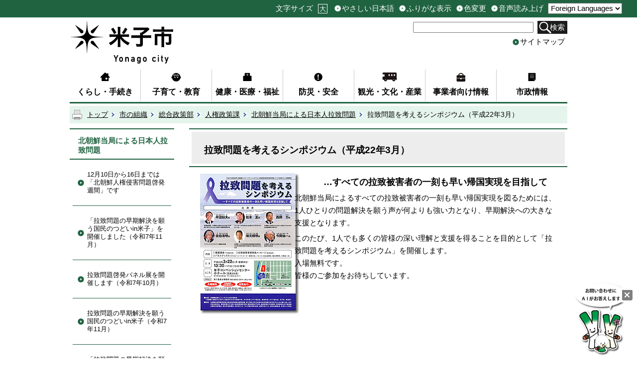

--- FILE ---
content_type: text/html; charset=utf-8
request_url: https://www.city.yonago.lg.jp/4614.htm
body_size: 67174
content:
<?xml version="1.0" encoding="UTF-8"?>
<!DOCTYPE html PUBLIC "-//W3C//DTD XHTML 1.1//EN" "http://www.w3.org/TR/xhtml11/DTD/xhtml11.dtd">
<html xmlns="http://www.w3.org/1999/xhtml" xml:lang="ja" lang="ja" >
<head >
  <meta http-equiv="Content-Type" content="text/html; charset=utf-8" />
  <title>拉致問題を考えるシンポジウム（平成22年3月）/米子市ホームページ</title>
  
  <!--framestyle_dhv-->
  <meta name="generator" content="i-SITE PORTAL Content Management System ID=b39a1c169809b8b5c6080f68eec8c54f" />
  <meta name="author" content="米子市" />
  <meta name="copyright" content="Copyright (C) Yonago City. All Rights Reserved." />
  <meta name="description" content="ようこそ米子市へ！米子市役所から、皆さんに、少しでも役立つ情報をお届けします。" />
  <meta name="keywords" content="米子,米子市,米子市役所,よなご,ヨネギーズ,ネギ太,ネギ子,ネギポ,일본,돗토리,돗토리현,요나고,요나고시," />
  <meta name="rawpagename" content="拉致問題を考えるシンポジウム（平成22年3月）" />
  <meta http-equiv="Content-Script-Type" content="text/javascript" />
  <meta http-equiv="Content-Style-Type" content="text/css" />

  <!--HeaderInfo-->
  <!--ヘッダ情報をタグつきで入れます-->
  <!--スマホ用タグ-->
  <meta name="viewport" content="width=device-width, initial-scale=1.0, maximum-scale=1.0, minimum-scale=1.0">
  <!--dvlr.it用画像表示タグ。facebook内の市HPへのリンクで表示される画像-->
<meta property="og:image" content="https://www.yonago.city.jp/Images/yonago_header.jpg">
<!--ヘッダ情報終わり-->
  <!--HeaderInfoA-->
  
<script src="/scripts/jquery-1.11.1.min.js" type="text/javascript"></script>
<script src="/admin/common.js" type="text/javascript"></script>

  
  <link rel="canonical" href="https://www.city.yonago.lg.jp/4614.htm" />
  <!--BaseCSS-->
  <meta name="viewport" content="width=1000" />
<script type="text/javascript">
//<![CDATA[
var bSmapho;
if(((typeof getCookie == 'function' && getCookie('BrowserViewPort') == '1') || (window.orientation == null &&  screen.width > 420) || $(window).width() > $(window).height()) && !(window.orientation == null && $(window).width() < 400 && window.parent != null && window.parent.$('#smaphoframe').length > 0)){
bSmapho = false;
} else {
$('meta[name="viewport"]').attr('content', 'width=320');
bSmapho = true;}
//]]>
</script>
<link href="/css/portal.css" type="text/css" rel="stylesheet" media="all"  />
<link href="/css/portal_m@d.css" type="text/css" rel="stylesheet" media="all" />

  <!--ModuleCSS-->
  <link href="/css/Browser_C/LTitle_speak/module@d.css" type="text/css" rel="stylesheet" media="all" />
<link href="/css/Browser/ItemNon/36977_2703@d.css" type="text/css" rel="stylesheet" media="all" />
<link href="/css/Browser_C/SiteMapList_GNavi/module@d.css" type="text/css" rel="stylesheet" media="all" />
<link href="/css/Browser_C/LTitle_simple/module@d.css" type="text/css" rel="stylesheet" media="all" />
<link href="/css/Browser_C/Item_normal/module@d.css" type="text/css" rel="stylesheet" media="all" />
<link href="/css/Browser_C/ItemLink_inquire/module@d.css" type="text/css" rel="stylesheet" media="all" />
<link href="/css/Browser_C/TabMenuV_left2/module@d.css" type="text/css" rel="stylesheet" media="all" />
<link href="/css/Browser_C/Item_koukoku/module@d.css" type="text/css" rel="stylesheet" media="all" />
<link href="/css/Browser_C/Item_koukoku/27064_2703@d.css" type="text/css" rel="stylesheet" media="all" />
<link href="/css/Browser/ItemNon/36987_2703@d.css" type="text/css" rel="stylesheet" media="all" />
<link href="/css/Browser_C/BreadCrumbs_print/module@d.css" type="text/css" rel="stylesheet" media="all" />
<link href="/css/Browser/ItemNon/36216_2703@d.css" type="text/css" rel="stylesheet" media="all" />
<link href="/css/Browser_C/ModuleSet_group/module@d.css" type="text/css" rel="stylesheet" media="all" />
<link href="/css/Browser_C/ModuleSet_group/1058_2703@d.css" type="text/css" rel="stylesheet" media="all" />
<link href="/css/Browser_C/Program_pagetop/module@d.css" type="text/css" rel="stylesheet" media="all" />
<link href="/css/Admin/A_PageCSS/11868_2703@d.css" type="text/css" rel="stylesheet" media="all" />
<link href="/css/Admin/A_PageCSS/1055_2703@d.css" type="text/css" rel="stylesheet" media="all" />
<link href="/css/Admin/A_PageCSS/36982_2703@d.css" type="text/css" rel="stylesheet" media="all" />

<script type="text/javascript">
//<![CDATA[
if (typeof i_site === "undefined") { var i_site = {}; }
  i_site.loaded = false;
  i_site.b_isite_reload = false;
  $(function () {

    i_site.loaded = true;
    document.body.style.cursor = 'default';
  });


//]]>
</script>

  <!--HeaderInfo2-->
  <!--CSSやヘッダ情報をタグつきで入れます。外部CSSの下に入ります-->
<link rel="shortcut icon" href="/favicon.ico" type="image/vnd.microsoft.icon" />
<link rel="icon" href="/favicon.ico" type="image/vnd.microsoft.icon" />
<link rel="apple-touch-icon" href="/apple-touch-icon.png" />
  <!--HeaderInfoA2-->
  
  <!--BorderCSS-->
  <style type="text/css">
#IEErrorMessage{display:none;}

</style>

  <!--CommonJavaScript-->
  
  <!--HeaderJavaScrip-->
  <script type="text/javascript" src="/js/resize.js"></script>
<script type="text/javascript" src="/js/search.js"></script>
<script type="text/javascript" src="/js/translate2.js"></script><script src="//f1-as.readspeaker.com/script/6155/ReadSpeaker.js?pids=embhl" type="text/javascript"></script>
</head>
<body >
  <form method="post" action="/4614.htm" id="Form1" enctype="multipart/form-data" onsubmit="while(!i_site.loaded){ if(!confirm(&#39;送信準備が完了していません。再送信しますか？&#39;))return false;}return true;">
<div class="aspNetHidden">
<input type="hidden" name="__VIEWSTATE" id="__VIEWSTATE" value="x4Xq48G7Wtxcp8RHc2/DAaduo0E//2bMAVq+3v/l3OV5IBtQ20l0c/LBne4MA6NaeRqwX6XJ9gs+TTLQ8cj3OQk6uAFeDUZG87b8zu86MwIZujZtBv3eQpMgEYpUgY8MB9eEDVQSxx9bkk/7uwWMCapbJNQ3VMC5UEh+rCYfbdISd5uFaWVG7RorjYlTC31uF2KKdOjbK7xI+OQNEF8QQxS2EqlKyXL01HxD7nHuwTx41rm60nSKuwFSQxPR9UVPDEW9/4GRidElL95S9WiQQdvf9zfNpvTXFTG0IBqvK3cJapDIq7a+ZOeTrxR1CL9Ley3cxAAU3HT7I1oZWPQYndusXB54PAtoxDHIMohR+v1LykYXM+2+S57tVPkxppMqHBiY/4unOpJ/nCD4BM0sapXBON8W9FQ8f2EUFbGwc4LpYqexQoPKYawJ7hytXvOAj2t6paUd6OSCoddiPBoFziSa6lHk1dhDAmk5QQ9EnwDq34CGejqrLqqLezDSzUAjI6MEfJ8hdmBvo2vmVSyOPAU/cBUb8iCL7J1j5WDPKm/h1hRyCcDCk4Rn9NG306vQhF1XW3LcJNjT5zrQwi7x3s8RaVHsXLGM1KztWfOY0CdS5oW6u5RAgHLsWtb2m00OQIXGIPB/jXN7qVL6tebWBTCJ9wpJkSii8whUlNj5PVBPgupeRi2JXRHrrlgAu7p/szuoNx6+d7xNoVS1PGa6XTSwIqXVmoAu97qzaxiXOh5hORrBCJzL8Pq3CdSk2NeJRy1tWZfnZLALBQ5vWPhJXS0621H9z33zEYtpqvj9rsuTL4dAYgcUhhUUgcyei9q/sOIbua44PFHVP+VRL7Sfk+u3n2ykARCTGml4BttvKNZ4oZBBQDc9+Dz44WZ1KwFrs8xkqJfCYgQsPnC5Pt9jJUFn5QAkr4KC9PKpYKDSBZgD1hdMtffXzJqoMQo3sLLZDvsWsHVCz63XHSTRKHg5nWEQxqalwjE70pDChexrSi+O5RkKhHNTEN1UmRhLwUb/AvwAoehEnkB9SgfNEVBtR6MHCbwNaj3Kro+2LEA9JaC25yrzKm66Rq6gBRH4uFIZFLY9A3zXTQ0wDI6HD/kPnNiGzJC05+SaCmYGtEKb519OZkYAoVLt8iyhtFk6KT4KbrHImj6L/eYmkz4X/HCJ9jcMf3Ourhk7xWsCs7C/7pN2Y6FlW95Lq06/C6HPhCa3TdQnRmJJtDBb6tBg2vm4Ijy8w77UCO8Z/YJ/9LztsZnQOlQPKI7TSHT2zeME6oixj7YGQf5xAaeUCfWJUBdxJkOAUVyZypZYLOENpxUTYP4WD5QBySSAz9Gr7wiC5qE6Nb3/IupOCBiF18CZTpua/OfJpttlASe+Ub4NkaNpnU/UylKMMRC48bTfxQkmY36Z8tPR3ufBF68ljMUMqhEfHsLotlPZUuya5UlBEfexpE/8RXH8Vj83rC9sSEa7ptx4Cdw4vg8lpdWltTFEkw6sAIzWOD4t/OnMKzSH8BkgUDiF79eMeyxIHnqDz7sUNofD3UYKQ6JqCTv+TdciQlFTdSkCrW+x+UaZWok0DphopSSakNVL9gJpPlmBhMhDYEpsDsJpisaCTu1+ToZW8bL6LFzQOSR1pdCV5w0CnJ2ap6x7FCnQWm/B6Z4TtlCpwISl7undZTuoYo9U29LI4mOjNFPxwZ9Ucxac7T5Gs1AlYAgiv3G/yBQZbvdtKDKikZ6vryYQFm/+SKyeYDOCb/xXIw/nP/xmoh8tKBlnf+escRBaLXtZaTBUARXc9edS0k7wD7tLx8n2vKFMqPSJZ/mRimSxCdqwymOYXSb7GkGrEHd81K14haLIebR19CQ8lm53PjGK6Gg9pcwHKLKTljdmlzVRK8kLfKAFC6zJOBG6pdJ0MDmO0Hzq0Pmj515cQX9nHo66yDMB/s6kKG5fW0hHpFZ1sPxm/f0OtSKdNigQjRntESrqW9TmPLl5vD1EgZKojTN5cw+oPuDIrDuNEvJpnr1/u5H+3Y8rtil7iwaIsD3Nie01fW/k1lijpjy1esj4rt7AL1sfnfMjZzJAC2TTNELsSBsPQ9aTrr5dPk1MYtyR319ZbSsWhdGTNjH+vwG673ISa/HyPwg6qQgNbhgrEinaiDGFCzhUPTU0EMsnK+IB3cBHQ/b6q6sr3QM7hTYghq9lbJe78j/sC0rAgK4Yk2Byswyy9OOjnXma56jPgASNXfpVSnwoeIiokXYO16BhmoLqVJtBRNTOYo8CgnRhKNU8vpI8xzWFqveQmPFPWq/ETpWN1chgMfcBEf4nAZoqxMNHsby/50f3PJhGIX+9yylN0IP5D57ExLEkSmQUx5DF5x59gvFNUqfjrb3TwvuipLkVsefeNm1rmA7hQcLCCRqy8jiH3K4QVEtBZ/EsVgLbH+6tfCgzXuDFZSgd5yVpIgDSxHu8KHl7kYz+OKyRmzNgcdMqaX4g+AG1R+o5/ex/UmvLP7tMhCNxJqHPL62nI8u6WJ6UmpL+0qIp5ZyTXz0TEEd1dRz6bUyuI+j2v/jDWRk5ElBAmIzojTOdR543bOIOLQibI1WWkBCG4V/zo7WOF79GGCabVJmMG2Q/IjmV3sjBZqPnSfsswyY3rjZ6VMtbE+JdIlFT0Q4eL961bEb4cZyn2SI9LMOemf6UVeuzk3FtnQdMcUCPp5C5KdTJEJdoVsQuK766YxutINDOVea6hYA5rpemX3uGG/JEQs34TiPBG2M/lnGvP4wQpY0br4UHwhheIX4mjplGQGRzqZaB7jWt0poY85WWpYbkbUUs/QiuU2vYHV/H5yt3oNIEK5C4SeVrM41sOH6irliov4CsqrtGb9mBmcfUQRA3ydYGIT5V45MnrQgw4QrOQa8yrg1xSI8McXhuhd2nkPDB5e4WUkpOGbJPOYmkfhTrINfwFWf8c23wFw6/eDnuJlRa01TJvWEwmY0urcQBb/wLANlZ+MBS7vXK01a8XirjeB7ppP2fl9im43IqLwxG2NAdkTOSManGLiAbsJMGIrAratvc4eGAM/rYNX38HS9ijuT3RM/v6CJT59RfIqXoQ/MGn29fwkVeq7SNglu0rO5qVTZXAhguv5/TBJ3pSrLDem1mVGO9h2wnFQllYNqSkGTriveZopFU6PNSNSVUdNURgWPPUudWRZW0T4Z8lDtb/0ybNNnZKMFJ6sSmy7lZnQr72W2Sw7l2lXkE2QUBG4iETuTbeUdjN/oSq43YFBhyGNXQuHf8PXM4Ux+ISpIlaEKFu1If7FApDapCh0hfydfaBBf8toASd6GzjqnObm1zn9CX2EDcq9CZFIzzDRTRRfxwbBe3m/TIiliU4EgxJeWl+GZ5lRX1cm4Vp8vR8deBGKw3BKb1GK5KymfNBs2qg7h4iZ/rsjY8TA7JKEkLA3RkXPMPIFmT/nznH/lJJttMasuNecqYT5ILJ+7Gpn4NZjB2xP+ERtAbYaOmb4MzsZpjrKC4J7uehrECyYVypvIp+1sWBeswuk4sZpeC6MGk8xqvR5qSkqL09drTm14y/77jDITGHiyDNIZYb4pZG3Et+qt6iqy6kZkesvFilNY+7QuPr1l1ogsEJb5uRMYj8w1qTCCrZkKq5ER4BgbkmlhoLywjbfdXewyyC/8MBXvKE+w9d6J0g/p3ClVn17wyccHQ1OGfH34BVouBWMEfoQmdwL4sANsqJ/E8EmrCVvPD6MnTwUTE3BYpHMfx/8RCKyZ8/1yBwPiVCaZBJQbg4yAie6Wmvn2uR2hD1ugiJamqgP6x0oCss/bSxj6hp3GrsUIAvLK8vRuAe1QqdsfJ4VhNhnFU+IVhTiLHWpgTsetYs+v4rZrwalC6uYqy8Ou4QZqOwK8K91KduFQ+u7T2CUjuHAcidPEFj5OhtabZA/YqSYTTegdaEg5WoqMyNw9Dp2K8Uiv3zVMYL9KomoNeFFk4sWaKFRuQnEnV8LKSkenFyhOhdSxDrmUwur8dWRyKuO8Gwryupy8E7yYhhrI9Enxt1E7GBDMRVXO5IftrCf1i+KCKa6C/hhUtMHcJ6p4TPZ8y/GrYDqe0nQ2hOQh77yec3tI5AVNUvpv8pX80PqeI+1ley7aw51VgT1NBRKqIRrRJpYZFNSOaCsqtt8xQe3AKUxFziJ8vwyTqYnV7VEsjkaWva4rN7ptLYrt5uLs9oalLoA32bONDzwL8/xsgn3TQ762ENyKuHdZO4FilWGpvxPV5XPPkunJHZsQ8/hrCI22k8J9UJ09GI9fOVbm0gZZfERA8GrmVEp1qWx/gwwleJo21j0//xJCafpbRXApol9HpdHl8NA5MXdbeno1C7gvqdedMHKkR0aczQL/EZsKuw6IThHwt5k8oT8DJ+g9wFg12xPmuT/TiEeGIhpuxpwY3WVesgHG35ZRMco+WN7Q+ABkw3Yx+qIwbyiDDEv5SJH/uIw8lha2cksez8X6cGbKLonY5ChQmNVM1NHVzExA39H5AwhuAuS4fZBSllAxup2QOt0KdI8CRBFUjZSXWvWsMbdcCTjGQIr++6dDkb4NK8/qLgk0LQoQC/fCT62DcBsB8DLIy6dpXfBfif6a9RZJPxuEUrao9VbX+QYRWSvz8p3i2NzKmhY73h5f+1gal4kgcwq0hEs1yedVAov023Q2Z/bmZDwqZBS0cN6IopIVCOtinBoWxyt/YTnBOdSxkHQaEJcRcCdBWMBMGN2ym8c9N5Fue9zhr8EeuzC7t/XlUHBIZ/dqA3saCJq7R0vcNw+1/c3GiOh/CCaOaTWe5PKgLrG20OPiir7UaB2Nwql+R4/xSSohYecJTIcGGKA/3Xx+d/Lv8v5kVG2zC80IovYEm2l3Y01mwnu9dyGrVcbNOfyKGW0v7bXkEY6XBRGIV/T66QE+Q6SUtWJ+lsaTT/8Rk6BnWtf1Yx4ehf+DOY8HmoUdTMtCoAip9bYB0tju4eEiHE1a9MH7NomYTp/[base64]/dZNA2iyJW21VDYdPHmhw53WHEzHE18BjDKMIZ0E8I3TiMQfFDNbIw2mQZ98kuJJ32tBW8HBaZR8VcADC51Fnwcwq9e5xih/ChyJqQF7rbajckyO2bMiM0/RM4tuQVGbMY1InknYDPRR5Lom9HT28b0iTs5s9/qOpwQrRg8IPM8OrXyS5jjObZS7zXI91cFH6St6ejO+HaX2aM5cc8y20z7YdiETcIxLckDbm9AcyIYV7RinXqkQQLuybyddAtaIV2tSn/dcLa4nL1INAguqec7FDisrdGlIHFxlwYlb9rhSLR5eAb/EzBYUcUoyEYRE5E1mfGgTQdfCFYjplnS3fM+muKvzJRZg3ud7LpUAT4WmNzUs20oFu4058FxoBu53/vjm8bnMjC3kkHpCqPCRw9gZ/V2CYRmBGP32sGtPsmZw9ahbeX7pbwTSdqS0J84qJPteACitWW133DO/vuIvIhEqGLJ8EPTkUyFjLJyUY9uMb6V/38ABzQZJ/WYfsFqUk5XWhqgvmmivGUZL5yVgTY/jlH0MKeKwbgSh083yi12mm5hPZwdFNABUpFTbnH/J/ApyOFjf5qamSmpqugjXEIh7m2zd7F6moSf+z2tCuyswKCYftmx9WeXVBVMpstoLMJ0KCWby0m2Z/kpMnNDPIT1uz8TUXQaYdqWkWZWgu0qRfJoVKd36zj4NhNdkh44cP37Tskc9h8HCqnAdhYFpBZq2p48h/BQEO4Dea95oyzQ1tYgUAQejtttAef+NiDuNXm+RNw5Z9FxWWqORPh57qizjdgDmj6fXadrio49o46I+x4FjbT4ygz4TollBY7ZN8OkM7QltMowetfIrGUPwaJvLqAq4N2HIQ3PTI7dmW0Q3D+eib1ryKlclX1B8GwS15gj7Uw0yiymfVB7oHLTSt8BB3FBoWk//TSmIjjPAfQ71XXgYZE6aEckG0w4cBzzkaLTjut5CJhMlUoB46d0R86JEuiO4wmBRPZEBY7I7EWa+d8otT5XLpiki0EU3hcp+3/e8itAVpx4M7RbB4Ko2/hvxZjQmNzbn4+4DTqt9LBKh0bC3xjzZi5vASCO7NX2WY1JRyQovROp2hihAuII8WkTM+C92YObfXYmW7dkIuQ5M6fSUD+/tvRqoBTZuoSuIgiFUX0cpHvGR6N14WsdgMLncOcj+fp3Ro2ezE7OvaBbyawqht77/XO/[base64]/FODXfA0jKk4jEyt9237pIpUyHSfFMei6/dnYsP7vrVbhMjDlkHaKdpWZM638paC4ff+sAywIVLGU3ob1cJsZK63zdKsURRgn6XR9axBhyNvn7odA9F1sxCTGoqDJfDhpriJ8E++qUiczo640nOeLkQRkLL363Q17nNvoV2kZQuAjfJiI/MDlxno17D3RGEsqsWzUQ4XO/soQbqkhtuzUl13KsIHsTQ+L9pjS6K4wYqEe1iu9XaJxpJ4+bNw8x6c2HXjJ6M8IQdIPZUNbp+klKuHSaOVzpfEbtVWfo1MMArI9GoknLJ8vKNqyz97YgXu4LM/Hj+2Ar2VX56/y/sc3Lwg8/8VQ0oQxaC6AO92jM7Ju4mk/TxLOiPconP46DuJkvY+sNRziCcoPMVl1nrjp6/k27lNvO/rFrffB8JRx4/KM2hIZOjd8Y6cW6HEZoYyyRiPwaiVxQHWyFYJEdEBZpQYgHnteWisUBEY8eIMb6qiBCLxwD91UfiFsDVj1kskTyZQKrYrDw9PSpbSRpg2NU3u3p6UE91dRtRXQXb9TxDPUY4fi4NKXSumEiSvZA5N36TgwEZhkJcHM/I4wH7R7Tes678MoJJPiSCIWeY9CjMzT0s2f1bzC9It1tIUcGCw67xfn8MjLy/0iQ2MsA3rVRo0WDpKcLMJjFJiKadwGd4X9QAQGWYLQPTHaGbWFkgM5B6zzI9LBc5EAQRUas2GfFX5oTtokW2IrWlpALNhgYPE6smBlFqDhWPJIrnVSP8bUuSxBltM/FRXyipdmyNh2WcAIrjKPTIPw3EYJiJzr/H3ry5vDJFKLD+73h4wogGAyXjdCxCihMhAC3kREvhQzBPN5hDNXSnbAEkfLHPN/bmxQBrrgUZnIakcJ3nVz0EkIKZATwU4hPvKb+QBK0HRj4obZMr4heSfBjakIwSRb7jqKjgIxG0O0OlDYqSE7+j+CfZ7q/ta+B3pFwQPFYNLgBIt3TfNgnjxNYvLer226PozwarC1rkCJSm3O74PBbCm8BqSJ4KYIDj78+pQnREPobAUC617lQ7dk+rlAJQeTozyB+7GlL3VFRtUGAGqP8HSNU/ApIph3F5/8VIWJf4+iw9VBthLPKcmCvc+i3uGCKdGfzmvqx610NnndrpFE98B3pZWYm4t8jcglURV7g7RIdEludBej5O8aZDvGxhT0dgmAlyYr1c62UfWiKhxXHZLX7F4GKyuwkzsvO4G3MLKAr0FeIDSXq7GpV5NjhvqkdBvwcIJARLg5WIVJIavnn2/Pa8SARlgQjQQR/5muCyXuwATLSVBcFnae93/JUDXRWGZBnYRRnjorSYoIaMoGhlzWFYK09ps276TT9z3mkB1WGG+Yg4QBicXrrrqWXO2coX+sW4Q8OpgMFcO5dsl/1/WrDCzchK0nvXbFo+JVx3CfQQ7Zcvrzx0iLQqPU9IrG35WF8T3gV2sG64hzhvsJCG/NXGbGf9P1FjlMOJk4hhYBcT+COOWNqC/RA4i/IJfKU5Otdbq0el4jBYLg0gnDjrPyld1N2fXyvD03RUWcXrd3mcBkswIpeOao7joW+wXmOGSzaxsW3V6Jj51wUhUo5r8nPgV74clUdiusWb5UYDxhTqD0k5t6J9RJrjdeabL2XTJv78B5S2PO8u6+7R/4NwoT6LYTo6/plRr3mxcMbckvTeqQoky18bi1Fr9S6ut1WBE0VJvWY1izHWE+BY7dSi1OXJcD/uaPPggU36Tt1VuLtpHbEZMER2FOjCgMRnWS0dktPTPEXVb0BPWNGa1Jtv0A7FNYFCZyPNa2ywcyy+wFLLmHWsl065u98JJ3SB2I6lZvQqq4vyi73lnl/hv0eid8LzEwETdPcvMOdHUcmv9pmY218KcWsnWaBqJQ9R0jIO39ftboDqAOhCo9dxl8iQNNcscn90H3eoNpOq2ie9FFtDwQ9CA88gfAbQXcd8NxyTWMQzRgmBa22V0xp5gN1I4uVPjgW3nIgxrxJOOvC4605hm3ym9Py2/tlef8MjUeH9pXLJVzEjIMJDShi2BHuW14O8GTQwWzJLkj04TH49eD/Fijew6blebAAtf2ht+jC0Ujdqahe1QbifYN2i2pbFkJi3AvvvAbzi68U=" />
</div>

    
    <div id="NoCookie" style="display:none" class='Error'></div>
    <script type="text/javascript">
    //<![CDATA[
    $(function () {
        if (!doCookieCheck()) {
          document.getElementById('NoCookie').innerHTML = '当サイトではクッキーを使用しているコンテンツがありますので、ブラウザ設定でクッキーを有効にしてご利用ください。 Please Enable Cookies in your Web Browser to Continue.';
          document.getElementById('NoCookie').style.display = '';
        }
    });

    //]]>
    </script>
    
    
    <!--System Menu start-->
    
    <!--System Menu end-->
    <div id="pagetop" class="BodyDef" style="margin-left:auto;margin-right:auto;">
      <input name="roleMenuID" type="hidden" id="roleMenuID" value="4614" />
      <input name="parentMenuID" type="hidden" id="parentMenuID" value="4307" />
      <div id="BaseTable">
        
        <!--HeaderPane start-->
        <div id="HeaderPane">
        
<!--ItemNon start-->

<a id="moduleid13435"></a>





<a id="itemid13673"></a>

<script type="text/javascript">
// <![CDATA[

var jsLoad = {
		status : {}	// ロードの状態 1... 読み込み中または読み込み済
	};

jsLoad.load = function(src, check, next) {
		check = new Function('return ((typeof ' + check + ') != "undefined")');
		if (!check()) {
			if ( !jsLoad.status[ src ] ) {	// まだ読み込みに行っていない場合は読み込む
				var script = document.createElement('script')
				script.src = src;
				script.type = 'text/javascript';
				document.body.appendChild(script);
				jsLoad.status[ src ] = 1;	// 読み込み中のフラグを立てる
			}
			setTimeout(function() {
				if (!check()) setTimeout(arguments.callee, 100);	// 0.1秒待つ
				else next();
			}, 100);
		} else next();
	};

function yonago_readpage(){

	var readURL = "//app-eas.readspeaker.com/cgi-bin/rsent?customerid=6155&amp;lang=ja_jp&amp;voice=Misaki&amp;readid=ContentPane&amp;url=" + encodeURIComponent(location.href);
	var divID = 'xp1';

	jsLoad.load( '//f1-eas.readspeaker.com/script/6155/rs_embhl_v2_ja_jp.js',
		'readpage',	// readpage関数が定義されるまで待つ
		function() {
			readpage(readURL,divID);
			return false;
		}
	);
}

// ]]>
</script>
<div id='xp1' style='z-index:100;'></div>
<!--ItemNon end-->

<!--BrowserLTitle start-->

<a id="moduleid1609"></a>






  <h1 class="speak">
    拉致問題を考えるシンポジウム（平成22年3月）</h1>
  <a href="#ContentPane" class="speak">本文にジャンプします</a>
  <script type="text/javascript">
  // <![CDATA[
    if (!location.href.match(/#(itemid|basetable|contentpane)/ig))
    { //アンカー親ページ情報設定
      setCookie('anchorurl', location.href, null);
      setCookie('anchortitle', '拉致問題を考えるシンポジウム（平成22年3月）', null);
    }
  // ]]>
  </script>

<!--BrowserLTitle end-->
<!--ItemNon start-->

<a id="moduleid36977"></a>





<a id="itemid40961"></a>

<div id="headerExtention">
<div id="fontsize">
<ul><li class="head_txt">文字サイズ</li>
    <li id="bigger" title="文字を大きくする"><a href="/./" onkeypress="return true;" onclick="javascript:resize(1); return false;" class="Fix_">大</a></li>
    <li style="display: none;" id="typical" title="文字を元に戻す"><a href="/./" onkeypress="return true;" onclick="javascript:resize(0); return false;" class="Fix_">元</a></li>
</ul>
</div>
<div id="header_sub">
<ul>
    <li id="yasashii" title="やさしい日本語"><a id="yasashii_anchor" href="https://tsutaeru.cloud/easy.php?uri=https%3A%2F%2Fwww.city.yonago.lg.jp%2F" class="Fix_">やさしい日本語</a></li>

    <li id="furigana" title="ふりがな表示"><a id="furigana_anchor" href="https://mt.adaptive-techs.com/httpadaptor/servlet/HttpAdaptor?.wa.=wo&amp;.h0.=fp&amp;.ui.=yonagoi-sitehp&amp;.ro.=kh&amp;.st.=rb&amp;.np.=%2F" class="Fix_">ふりがな表示</a></li>
    
    <li id="irohenkou" class="smartoff" title="色変更"><a id="irohenkou_anchor" href="https://mt.adaptive-techs.com/httpadaptor/servlet/HttpAdaptor?.h0.=fp&amp;.ui.=yonagoi-sitehp&amp;.wa.=wa&amp;.np.=%2F" class="Fix_">色変更</a></li>
    
    <li id="yomiage" title="音声読み上げ"><a id="yomiage_anchor" accesskey="L" onkeypress="return true;" onclick="yonago_readpage(); return false;" href="http://app.as.readspeaker.com/cgi-bin/rsent?customerid=6155&amp;lang=ja_jp&amp;voice=Misaki&amp;readid=ContentPane&amp;url=https://www.city.yonago.lg.jp/%2F" class="Fix_">音声読み上げ</a></li>
</ul>
</div>
<div id="header_guide">
    <label for="Select2" style="display:none;"></label>
    <select id="Select2" onchange="location.href = 'https://www-city-yonago-lg-jp.translate.goog/' + location.pathname + '?_x_tr_sl=ja&_x_tr_tl=' +  this.value + '&_x_tr_hl=ja&_x_tr_pto=wapp' + location.hash">
      <option value="ja">Foreign Languages</option>
      <option value="en">English</option>
      <option value="zh-CN">簡体中文</option>
      <option value="zh-TW">繁体中文</option>
      <option value="ko">한국어</option>
      <option value="pt">Português</option>
      <option value="vi">Tiếng Việt</option>
    </select>
</div>
</div>
<div id="headertop">
<a class="logo" href="/./"><img title="米子市" alt="米子市" src="/images/re_logo.png" /></a>
<div id="sptool_menu" class="Fix_ sptool_menu smart_on" title="メニュー表示"><span class="Fix_spmenu">メニュー</span></div>
<div id="tool_block">
<div id="searchform">
<p id="search">
<label style="display:none;" for="SearchDataText">サイト内検索</label>
<input onblur="if (this.value == '')this.style.background = 'transparent';" id="SearchDataText" class="SearchData" onfocus="this.style.background = '#fff';" title="検索キーワードを入力してください" onkeypress="javascript:if(event.keyCode==13){googleSearchInlineH(); return false;}" size="25" name="q" />
</p>
<span id="doSearchBtn">
<a class="Fix_searchbtn" title="サイト内検索を実行します" onkeypress="return true;" onclick="javascript:googleSearchInlineH();return false;" href="/./">検索</a>
</span>
<input value="013707837095194554978:ctfvnr01ym8" type="hidden" name="cx" />
<input value="utf-8" type="hidden" name="ie" />
<input value="utf-8" type="hidden" name="oe" />
</div>
<div id="sitemap"><a href="/sitemap/" title="サイトマップ">サイトマップ</a></div>
</div>
<div class="EndClear"></div>
</div>

<script type="text/javascript">
//<![CDATA[
	function googleSearchInlinem(){
		var radioVal = $("input[name='searcht']:checked").val();
		
			//alert("全文検索");
			var qs = $("#SearchDataText").val();
		qs = encodeURI(qs);
		location.href = "/35549.htm?q="+qs;

			return false;

	}
//]]>
</script>

<script type="text/javascript">
// <![CDATA[
	// ふりがな表示, 色変更, 音声読み上げ の実現
	(function() {
		const siteURL = "https://www.city.yonago.lg.jp/";	// 米子市ホームページのURL
		const vendorURL = "https://mt.adaptive-techs.com/";	// ベンダーサイトのURL(ふりがな表示と色変更)
		const yasashiiURL = "https://tsutaeru.cloud/";	// やさしい日本語URL
		const url = location.href;	// 当該ページのURL+パス
		if( url.indexOf( siteURL ) == 0 ) {	// 米子市ホームページか？
			const np = encodeURIComponent( url.substring( url.indexOf( '/', "https://".length + 1 ) ) );	// パス文字列(エンコード済)
			$("#yasashii_anchor").attr( "href",
				"https://tsutaeru.cloud/easy.php?uri=https%3A%2F%2Fwww.city.yonago.lg.jp" + np );
			$("#furigana_anchor").attr( "href",
				"https://mt.adaptive-techs.com/httpadaptor/servlet/HttpAdaptor?.wa.=wo&.h0.=fp&.ui.=yonagoi-sitehp&.ro.=kh&.st.=rb&.np.=" + np );
			$("#irohenkou_anchor").attr( "href",
				"https://mt.adaptive-techs.com/httpadaptor/servlet/HttpAdaptor?.h0.=fp&.ui.=yonagoi-sitehp&.wa.=wa&.np.=" + np );
			$("#yomiage_anchor").attr( "href",
				"http://app.as.readspeaker.com/cgi-bin/rsent?customerid=6155&lang=ja_jp&voice=Misaki&readid=ContentPane&url=" + siteURL + np );
		} else if( url.indexOf( vendorURL ) == 0 || url.indexOf( yasashiiURL ) == 0 ) {	// ベンダーページか？
			const link1 = $("#furigana_anchor").attr("href");	// ふりがなリンク先URL+パス
			let path1 = "";
			if( link1.indexOf(".np.=") != -1 ) {	// リンクURL内に特定の文字列があるか？
				path1 = link1.substring( link1.indexOf( ".np.=" ) + 5 );	// あれば、その文字以降を取り出す
			}

			$("#furigana_anchor").attr( "href", siteURL + path1 );

			const link2 = $("#irohenkou_anchor").attr("href");	// 色変更リンク先+パス
			let path2 = "";

			if( link2.indexOf(".np.=") != -1 ) {	// リンク内に特定の文字列があるか？
				path2 = link2.substring( link2.indexOf( ".np.=" ) + 5 );	// あればその文字列を取り出す
			}

			$("#furigana_anchor").attr( "href", siteURL + path2 );

			const link3 = $("#yasashii_anchor").attr("href");	// やさしい日本語リンク先+パス
			let path3 = "";

			if( link3.indexOf(".np.=") != -1 ) {	// リンク内に特定の文字列があるか？
				path3 = link3.substring( link3.indexOf( ".np.=" ) + 5 );	// あればその文字列を取り出す
			}

			$("#yasashii_anchor").attr( "href", siteURL + path3 );
			$("#yasashii_anchor").textContent( "元のページに戻る" );
		}
	})();
// ]]>
</script>

<script type="text/javascript">
//<![CDATA[

$(document).ready(function(){

//SPメニュー用
	$("#headerExtention").addClass("spmenu_off");
	$("#tool_block").addClass("spmenu_off");
	$("#LeftPane").addClass("spmenu_off");
	$("#RightPane").addClass("spmenu_off");
	$("#glnv").addClass("spmenu_off");
	$(".p-list_box").addClass("spmenu_off");
//メニュークリック
	$(".sptool_menu").click(function(){
		$("#headerExtention").toggleClass("spmenu_off");
		$("#tool_block").toggleClass("spmenu_off");
		$("#LeftPane").toggleClass("spmenu_off");
		$("#glnv").toggleClass("spmenu_off");
		$(".p-list_box").toggleClass("spmenu_off");
		$(".wideslider").toggleClass("spmenu_off");
		$(".logo").toggleClass("spmenu_off");
		$("#ContentPane").toggleClass("spmenu_off");
		$(".sptool_menu").toggleClass("sptool_sel");
		window.scroll(0, 0);
		return false;
	});

});

//]]>
</script>


<script type="text/javascript">
//<![CDATA[
	function googleSearchInlineH(){
		var radioVal = $("input[name='searcht']:checked").val();
		
			//alert("全文検索");
			var qs = $("#SearchDataText").val();
		qs = encodeURI(qs);
		location.href = "/35549.htm?q="+qs;



	}
//]]>
</script>
<!--ItemNon end-->


<!--SiteMapList_Gmenu start　既定：階層2、切り替えリスト表示しない、基準ページ表示しない-->

<a id="moduleid36986"></a>






<div class="B_GNavi" id="glnv">
	<div class="MenuListDiv">
		
				<ul>
			
				
				<li class="layer0">
				<a class="Title" href="/1015.htm">くらし・手続き</a>
				
			
				<div id="Gmenu35893" class="GNaviFrame">
<ul>
				<li class="layer1">
				<a class="Title" href="/17495.htm">庁舎案内</a>
				
			
				</li>
				<li class="layer1">
				<a class="Title" href="/1169.htm">戸籍・住民票・印鑑証明・マイナンバー</a>
				
			
				</li>
				<li class="layer1">
				<a class="Title" href="/33323.htm">年金・保険</a>
				
			
				</li>
				<li class="layer1">
				<a class="Title" href="/1176.htm">税金</a>
				
			
				</li>
				<li class="layer1">
				<a class="Title" href="/1795.htm">市民活動</a>
				
			
				</li>
				<li class="layer1">
				<a class="Title" href="/1018.htm">住まい・まちづくり</a>
				
			
				</li>
				<li class="layer1">
				<a class="Title" href="/iju/">移住情報</a>
				
			
				</li>
				<li class="layer1">
				<a class="Title" href="/33741.htm">公共交通</a>
				
			
				</li>
				<li class="layer1">
				<a class="Title" href="/1466.htm">ごみ・リサイクル・環境</a>
				
			
				</li>
				<li class="layer1">
				<a class="Title" href="/33667.htm">人権・男女共同参画</a>
				
			
				</li>
				<li class="layer1">
				<a class="Title" href="/1240.htm">動物</a>
				
			
				</li>
				<li class="layer1">
				<a class="Title" href="/1241.htm">墓地</a>
				
			
				</li>
				<li class="layer1">
				<a class="Title" href="/33758.htm">選挙</a>
				
			
				</li>
				<li class="layer1">
				<a class="Title" href="/9972.htm">相談</a>
				
			
				</li>
				<li class="layer1">
				<a class="Title" href="/43134.htm">補助金一覧</a>
				</li></ul>
</div>

			
				</li>
				<li class="layer0">
				<a class="Title" href="/1016.htm">子育て・教育</a>
				
			
				<div id="Gmenu9137" class="GNaviFrame">
<ul>
				<li class="layer1">
				<a class="Title" href="/child/">子育て</a>
				
			
				</li>
				<li class="layer1">
				<a class="Title" href="/6589.htm">幼稚園・認定こども園（教育部分）</a>
				
			
				</li>
				<li class="layer1">
				<a class="Title" href="/6555.htm">保育施設</a>
				
			
				</li>
				<li class="layer1">
				<a class="Title" href="/1195.htm">学校・教育行政</a>
				
			
				</li>
				<li class="layer1">
				<a class="Title" href="/6591.htm">児童手当</a>
				
			
				</li>
				<li class="layer1">
				<a class="Title" href="/5572.htm">青少年育成関係機関・団体</a>
				
			
				</li>
				<li class="layer1">
				<a class="Title" href="/33672.htm">生涯学習・公民館・成人式</a>
				
			
				</li>
				<li class="layer1">
				<a class="Title" href="/4409.htm">国際交流</a>
				
			
				</li>
				<li class="layer1">
				<a class="Title" href="/kids/">よなごキッズページ</a>
				
			
				</li>
				<li class="layer1">
				<a class="Title" href="/44696.htm">よなごっこポータル</a>
				</li></ul>
</div>

			
				</li>
				<li class="layer0">
				<a class="Title" href="/1088.htm">健康・医療・福祉</a>
				
			
				<div id="Gmenu33674" class="GNaviFrame">
<ul>
				<li class="layer1">
				<a class="Title" href="/kenkou/">健康ガイド</a>
				
			
				</li>
				<li class="layer1">
				<a class="Title" href="/3850.htm">特別医療費</a>
				
			
				</li>
				<li class="layer1">
				<a class="Title" href="/33677.htm">障がい者福祉</a>
				
			
				</li>
				<li class="layer1">
				<a class="Title" href="/1464.htm">高齢・介護</a>
				
			
				</li>
				<li class="layer1">
				<a class="Title" href="/33678.htm">生活保護</a>
				</li></ul>
</div>

			
				</li>
				<li class="layer0">
				<a class="Title" href="/1080.htm">防災・安全</a>
				
			
				<div id="Gmenu1020" class="GNaviFrame">
<ul>
				<li class="layer1">
				<a class="Title" href="/kinkyu/">緊急災害情報</a>
				
			
				</li>
				<li class="layer1">
				<a class="Title" href="/bousai/">防災よなご</a>
				
			
				</li>
				<li class="layer1">
				<a class="Title" href="/4930.htm">消費生活相談室</a>
				
			
				</li>
				<li class="layer1">
				<a class="Title" href="/33684.htm">交通安全</a>
				
			
				</li>
				<li class="layer1">
				<a class="Title" href="/12475.htm">米子市内の不審者情報</a>
				
			
				</li>
				<li class="layer1">
				<a class="Title" href="/42658.htm">特殊詐欺に注意！</a>
				</li></ul>
</div>

			
				</li>
				<li class="layer0">
				<a class="Title" href="/1017.htm">観光・文化・産業</a>
				
			
				<div id="Gmenu1007" class="GNaviFrame">
<ul>
				<li class="layer1">
				<a class="Title" href="/kankou/">観光情報</a>
				
			
				</li>
				<li class="layer1">
				<a class="Title" href="/1454.htm">イベント・行事</a>
				
			
				</li>
				<li class="layer1">
				<a class="Title" href="/33688.htm">文化・文化財</a>
				
			
				</li>
				<li class="layer1">
				<a class="Title" href="/33689.htm">スポーツ</a>
				
			
				</li>
				<li class="layer1">
				<a class="Title" href="/4409.htm">国際交流</a>
				
			
				</li>
				<li class="layer1">
				<a class="Title" href="/9755.htm">商工振興</a>
				
			
				</li>
				<li class="layer1">
				<a class="Title" href="/3315.htm">ふるさと納税</a>
				
			
				</li>
				<li class="layer1">
				<a class="Title" href="/1343.htm">農林</a>
				
			
				</li>
				<li class="layer1">
				<a class="Title" href="/1818.htm">就職・雇用</a>
				</li></ul>
</div>

			
				</li>
				<li class="layer0">
				<a class="Title" href="/biz/">事業者向け情報</a>
				
			
				<div id="Gmenu1054" class="GNaviFrame">
<ul>
				<li class="layer1">
				<a class="Title" href="/1054.htm">入札・契約</a>
				
			
				</li>
				<li class="layer1">
				<a class="Title" href="/1057.htm">企業立地</a>
				
			
				</li>
				<li class="layer1">
				<a class="Title" href="/7493.htm">商工振興</a>
				
			
				</li>
				<li class="layer1">
				<a class="Title" href="/1058.htm">公売情報</a>
				</li></ul>
</div>

			
				</li>
				<li class="layer0">
				<a class="Title" href="/info/">市政情報</a>
				
			
				<div id="Gmenu2385" class="GNaviFrame">
<ul>
				<li class="layer1">
				<a class="Title" href="/2385.htm">市長室</a>
				
			
				</li>
				<li class="layer1">
				<a class="Title" href="/gikai/">米子市議会</a>
				
			
				</li>
				<li class="layer1">
				<a class="Title" href="/1117.htm">市の紹介</a>
				
			
				</li>
				<li class="layer1">
				<a class="Title" href="/1111.htm">市の計画</a>
				
			
				</li>
				<li class="layer1">
				<a class="Title" href="/soshiki/">市の組織</a>
				
			
				</li>
				<li class="layer1">
				<a class="Title" href="/1047.htm">財政情報</a>
				
			
				</li>
				<li class="layer1">
				<a class="Title" href="/10371.htm">職員採用情報</a>
				
			
				</li>
				<li class="layer1">
				<a class="Title" href="/26566.htm">広報</a>
				
			
				</li>
				<li class="layer1">
				<a class="Title" href="/33792.htm">市民意見募集</a>
				
			
				</li>
				<li class="layer1">
				<a class="Title" href="/1045.htm">会議・審議会</a>
				
			
				</li>
				<li class="layer1">
				<a class="Title" href="/6576.htm">情報公開制度・個人情報保護制度</a>
				
			
				</li>
				<li class="layer1">
				<a class="Title" href="/1049.htm">告示・公示等</a>
				
			
				</li>
				<li class="layer1">
				<a class="Title" href="https://reiki.city.yonago.lg.jp/reiki/reiki.html">例規集</a>
				
			
				</li>
				<li class="layer1">
				<a class="Title" href="/26139.htm">米子市のファンクラブ「米子ヨネギーズクラブ」</a>
				</li></ul>
</div>

			
				</li></ul>
			
	</div>
	<div class="EndClear"></div>
</div>
<div class="EndClear"></div>
<script type="text/javascript">
//<![CDATA[
	$(function () {

		var busy = 0;
		$('.B_GNavi .layer0').hover(function () {

			if (busy == 1) return false;
			$(this).find('.GNaviFrame').slideDown("fast");
			busy = 1;
			setTimeout(function() { busy = 0; }, 300);

		}, function () {

			$(this).find('.GNaviFrame').fadeOut("fast");

		});

		$(".B_GNavi .MenuListDiv ul li:first").addClass("firstnav");
		$(".B_GNavi .MenuListDiv ul .layer0:last").addClass("lastnav");
	});
//]]>
</script>
<!--SiteMapList_Gmenu end--><div class="print_none">
<!--BreadCrumbs_Div start -->

<a id="moduleid101"></a>





<div class="p-list_box">
<div class="p-right">
	<a href="/" onkeypress="return true;" onclick="javascript:if(window.print)window.print();else alert('JavaScriptで印刷が開始できません。');return false;">
	<img src="/css/Browser_C/BreadCrumbs_print/print_icon.gif" alt="印刷用ページ表示" title="印刷用ページ表示" /></a>
</div>

		<h2 class="speak">現在位置</h2><ol>
	
		<li class="Fix_bread">
			<a id="H9_101_BreadList_ctl01_BreadLink" href="/./">トップ</a>
			
		</li>
	
		<li class="Fix_bread">
			<a id="H9_101_BreadList_ctl02_BreadLink" href="/soshiki/">市の組織</a>
			
		</li>
	
		<li class="Fix_bread">
			<a id="H9_101_BreadList_ctl03_BreadLink" href="/1101.htm">総合政策部</a>
			
		</li>
	
		<li class="Fix_bread">
			<a id="H9_101_BreadList_ctl04_BreadLink" href="/1153.htm">人権政策課</a>
			
		</li>
	
		<li class="Fix_bread">
			<a id="H9_101_BreadList_ctl05_BreadLink" href="/4307.htm">北朝鮮当局による日本人拉致問題</a>
			
		</li>
	
		<li class="Fix_bread">
			
			拉致問題を考えるシンポジウム（平成22年3月）
		</li>
	
		</ol>
	
</div>
<div class="EndClear"></div>
<!--BreadCrumbs_Div end--></div></div>
        <!--HeaderPane end-->
        <div id="Middle">
          <!--LeftPane start-->
          <div id="LeftPane">
          <div class="print_none">
<!--TabMenuVDiv start-->

<a id="moduleid1739"></a>





<div class="cap_green">

	<div class="tbmenuV_L2_head">
		<h3>
			<a id="L3_1739_BaseItemLink" class="MTitleLink" href="/4307.htm">北朝鮮当局による日本人拉致問題</a>
		</h3> 
	</div>

	<div class="tbmenuV_L2_body">
		
				<ul>
			
				<li>
				<a id="L3_1739_MenuRepList_ctl01_ItemLink" class="OtherTabs" href="/47287.htm">12月10日から16日までは「北朝鮮人権侵害問題啓発週間」です</a>
				</li>
			
				<li>
				<a id="L3_1739_MenuRepList_ctl02_ItemLink" class="OtherTabs" href="/47359.htm">「拉致問題の早期解決を願う国民のつどいin米子」を開催しました（令和7年11月）</a>
				</li>
			
				<li>
				<a id="L3_1739_MenuRepList_ctl03_ItemLink" class="OtherTabs" href="/46996.htm">拉致問題啓発パネル展を開催します（令和7年10月）</a>
				</li>
			
				<li>
				<a id="L3_1739_MenuRepList_ctl04_ItemLink" class="OtherTabs" href="/46878.htm">拉致問題の早期解決を願う国民のつどいin米子（令和7年11月）</a>
				</li>
			
				<li>
				<a id="L3_1739_MenuRepList_ctl05_ItemLink" class="OtherTabs" href="/44950.htm">「拉致問題の早期解決を願う国民のつどいin米子」を開催しました（令和6年11月）</a>
				</li>
			
				<li>
				<a id="L3_1739_MenuRepList_ctl06_ItemLink" class="OtherTabs" href="/44886.htm">12月10日から16日までは「北朝鮮人権侵害問題啓発月間」です</a>
				</li>
			
				<li>
				<a id="L3_1739_MenuRepList_ctl07_ItemLink" class="OtherTabs" href="/44514.htm">拉致問題の早期解決を願う国民のつどいin米子（令和6年11月）</a>
				</li>
			
				<li>
				<a id="L3_1739_MenuRepList_ctl08_ItemLink" class="OtherTabs" href="/44513.htm">拉致問題啓発パネル展を開催します（令和6年10月）</a>
				</li>
			
				<li>
				<a id="L3_1739_MenuRepList_ctl09_ItemLink" class="OtherTabs" href="/41891.htm">12月10日から16日までは、「北朝鮮人権侵害問題啓発週間」です</a>
				</li>
			
				<li>
				<a id="L3_1739_MenuRepList_ctl10_ItemLink" class="OtherTabs" href="/41576.htm">「拉致問題の早期解決を願う国民のつどいinよなご」を開催しました（令和５年１０月）</a>
				</li>
			
				<li>
				<a id="L3_1739_MenuRepList_ctl11_ItemLink" class="OtherTabs" href="/41490.htm">拉致問題啓発パネル展を開催します（令和5年10月）</a>
				</li>
			
				<li>
				<a id="L3_1739_MenuRepList_ctl12_ItemLink" class="OtherTabs" href="/41319.htm">拉致問題の早期解決を願う国民のつどいin米子（令和5年10月）</a>
				</li>
			
				<li>
				<a id="L3_1739_MenuRepList_ctl13_ItemLink" class="OtherTabs" href="/41047.htm">拉致問題の早期解決に向けた国への要望活動（令和5年7月）</a>
				</li>
			
				<li>
				<a id="L3_1739_MenuRepList_ctl14_ItemLink" class="OtherTabs" href="/39165.htm">12月10日から16日までは、「北朝鮮人権侵害問題啓発週間」です</a>
				</li>
			
				<li>
				<a id="L3_1739_MenuRepList_ctl15_ItemLink" class="OtherTabs" href="/38759.htm">「拉致問題の早期解決を願う国民のつどいin米子」を開催しました（令和4年10月）</a>
				</li>
			
				<li>
				<a id="L3_1739_MenuRepList_ctl16_ItemLink" class="OtherTabs" href="/38633.htm">拉致問題の早期解決を願う国民のつどいin米子（令和4年10月）</a>
				</li>
			
				<li>
				<a id="L3_1739_MenuRepList_ctl17_ItemLink" class="OtherTabs" href="/38068.htm">拉致問題の早期解決に向けた国への要望活動（令和4年7月）</a>
				</li>
			
				<li>
				<a id="L3_1739_MenuRepList_ctl18_ItemLink" class="OtherTabs" href="/36259.htm">12月10日から16日までは、「北朝鮮人権侵害問題啓発週間」です</a>
				</li>
			
				<li>
				<a id="L3_1739_MenuRepList_ctl19_ItemLink" class="OtherTabs" href="/36197.htm">拉致問題の早期解決に向けた国への要望活動（令和3年11月）</a>
				</li>
			
				<li>
				<a id="L3_1739_MenuRepList_ctl20_ItemLink" class="OtherTabs" href="/36082.htm">「拉致問題の早期解決を願う国民のつどいin米子」を開催しました（令和3年10月）</a>
				</li>
			
				<li>
				<a id="L3_1739_MenuRepList_ctl21_ItemLink" class="OtherTabs" href="/36006.htm">拉致問題の早期解決に向けた国への要望活動（令和3年7月）</a>
				</li>
			
				<li>
				<a id="L3_1739_MenuRepList_ctl22_ItemLink" class="OtherTabs" href="/35959.htm">拉致問題啓発パネル展を開催します（令和3年10月）</a>
				</li>
			
				<li>
				<a id="L3_1739_MenuRepList_ctl23_ItemLink" class="OtherTabs" href="/35895.htm">拉致問題の早期解決を願う国民のつどいin米子（令和3年10月）</a>
				</li>
			
				<li>
				<a id="L3_1739_MenuRepList_ctl24_ItemLink" class="OtherTabs" href="/32941.htm">拉致問題啓発パネル展を開催します（令和2年12月）</a>
				</li>
			
				<li>
				<a id="L3_1739_MenuRepList_ctl25_ItemLink" class="OtherTabs" href="/32784.htm">「拉致問題の早期解決を願う国民のつどいin米子」を開催しました（令和2年11月）</a>
				</li>
			
				<li>
				<a id="L3_1739_MenuRepList_ctl26_ItemLink" class="OtherTabs" href="/32700.htm">拉致問題啓発舞台劇「めぐみへの誓い－奪還－」を開催しました</a>
				</li>
			
				<li>
				<a id="L3_1739_MenuRepList_ctl27_ItemLink" class="OtherTabs" href="/32691.htm">拉致問題啓発パネル展を開催します（令和2年10月）</a>
				</li>
			
				<li>
				<a id="L3_1739_MenuRepList_ctl28_ItemLink" class="OtherTabs" href="/32596.htm">拉致問題の早期解決を願う国民のつどいin米子（令和2年11月）</a>
				</li>
			
				<li>
				<a id="L3_1739_MenuRepList_ctl29_ItemLink" class="OtherTabs" href="/32275.htm">拉致問題啓発舞台劇「めぐみへの誓い－奪還－」を公演します</a>
				</li>
			
				<li>
				<a id="L3_1739_MenuRepList_ctl30_ItemLink" class="OtherTabs" href="/32162.htm">拉致問題の早期解決に向けた国への要望活動（令和2年7月）</a>
				</li>
			
				<li>
				<a id="L3_1739_MenuRepList_ctl31_ItemLink" class="OtherTabs" href="/27026.htm">拉致問題啓発パネル展を開催します（令和元年12月）</a>
				</li>
			
				<li>
				<a id="L3_1739_MenuRepList_ctl32_ItemLink" class="OtherTabs" href="/26967.htm">「拉致問題の早期解決を願う国民のつどいin米子」を開催しました（令和元年11月）</a>
				</li>
			
				<li>
				<a id="L3_1739_MenuRepList_ctl33_ItemLink" class="OtherTabs" href="/26775.htm">拉致問題の早期解決を願う国民のつどいin米子（令和元年11月）</a>
				</li>
			
				<li>
				<a id="L3_1739_MenuRepList_ctl34_ItemLink" class="OtherTabs" href="/26773.htm">拉致問題啓発パネル展を開催します（令和元年10月）</a>
				</li>
			
				<li>
				<a id="L3_1739_MenuRepList_ctl35_ItemLink" class="OtherTabs" href="/26616.htm">―拉致問題の解決に向けて―「映画めぐみ上映会」を開催しました</a>
				</li>
			
				<li>
				<a id="L3_1739_MenuRepList_ctl36_ItemLink" class="OtherTabs" href="/26373.htm">―拉致問題の解決に向けて―「映画めぐみ上映会」を開催します</a>
				</li>
			
				<li>
				<a id="L3_1739_MenuRepList_ctl37_ItemLink" class="OtherTabs" href="/26371.htm">拉致問題の早期解決に向けた国への要望活動（令和元年7月）</a>
				</li>
			
				<li>
				<a id="L3_1739_MenuRepList_ctl38_ItemLink" class="OtherTabs" href="/24991.htm">「拉致問題の早期解決を願う国民のつどいin米子」を開催しました（平成30年11月）</a>
				</li>
			
				<li>
				<a id="L3_1739_MenuRepList_ctl39_ItemLink" class="OtherTabs" href="/24819.htm">拉致問題啓発パネル展を開催します（平成30年12月）</a>
				</li>
			
				<li>
				<a id="L3_1739_MenuRepList_ctl40_ItemLink" class="OtherTabs" href="/24815.htm">拉致問題の早期解決に向けた国への要望活動（平成30年7月）</a>
				</li>
			
				<li>
				<a id="L3_1739_MenuRepList_ctl41_ItemLink" class="OtherTabs" href="/24596.htm">拉致問題の早期解決を願う国民のつどいin米子（平成30年11月）</a>
				</li>
			
				<li>
				<a id="L3_1739_MenuRepList_ctl42_ItemLink" class="OtherTabs" href="/24575.htm">拉致問題啓発パネル展を開催します（平成30年10月）</a>
				</li>
			
				<li>
				<a id="L3_1739_MenuRepList_ctl43_ItemLink" class="OtherTabs" href="/22812.htm">拉致問題啓発パネル展を開催します（平成29年12月）</a>
				</li>
			
				<li>
				<a id="L3_1739_MenuRepList_ctl44_ItemLink" class="OtherTabs" href="/22661.htm">拉致問題の早期解決に向けた国への要望活動（平成29年10月）</a>
				</li>
			
				<li>
				<a id="L3_1739_MenuRepList_ctl45_ItemLink" class="OtherTabs" href="/22605.htm">拉致問題啓発パネル展を開催します（平成29年10月）</a>
				</li>
			
				<li>
				<a id="L3_1739_MenuRepList_ctl46_ItemLink" class="OtherTabs" href="/22423.htm">拉致問題の早期解決を願う国民のつどいin米子（平成29年10月）</a>
				</li>
			
				<li>
				<a id="L3_1739_MenuRepList_ctl47_ItemLink" class="OtherTabs" href="/22497.htm">拉致問題の早期解決に向けた国への要望活動（平成29年8月）</a>
				</li>
			
				<li>
				<a id="L3_1739_MenuRepList_ctl48_ItemLink" class="OtherTabs" href="/20994.htm">拉致問題啓発パネル展を開催します（平成28年12月）</a>
				</li>
			
				<li>
				<a id="L3_1739_MenuRepList_ctl49_ItemLink" class="OtherTabs" href="/20925.htm">拉致問題の早期解決に向けた国への要望活動（平成28年10月）</a>
				</li>
			
				<li>
				<a id="L3_1739_MenuRepList_ctl50_ItemLink" class="OtherTabs" href="/20732.htm">拉致問題啓発パネル展を開催します（平成28年10月）</a>
				</li>
			
				<li>
				<a id="L3_1739_MenuRepList_ctl51_ItemLink" class="OtherTabs" href="/20697.htm">拉致問題の早期解決を願う国民のつどいin米子（平成28年10月）</a>
				</li>
			
				<li>
				<a id="L3_1739_MenuRepList_ctl52_ItemLink" class="OtherTabs" href="/18958.htm">拉致問題啓発パネル展を開催します（平成27年12月）</a>
				</li>
			
				<li>
				<a id="L3_1739_MenuRepList_ctl53_ItemLink" class="OtherTabs" href="/18754.htm">拉致問題の早期解決に向けた国への要望活動（平成27年10月）</a>
				</li>
			
				<li>
				<a id="L3_1739_MenuRepList_ctl54_ItemLink" class="OtherTabs" href="/18591.htm">拉致問題の早期解決を願う国民のつどいin米子（平成27年10月）</a>
				</li>
			
				<li>
				<a id="L3_1739_MenuRepList_ctl55_ItemLink" class="OtherTabs" href="/18590.htm">拉致問題啓発パネル展を開催します（平成27年10月）</a>
				</li>
			
				<li>
				<a id="L3_1739_MenuRepList_ctl56_ItemLink" class="OtherTabs" href="/16688.htm">拉致問題啓発パネル展を開催します（平成26年12月）</a>
				</li>
			
				<li>
				<a id="L3_1739_MenuRepList_ctl57_ItemLink" class="OtherTabs" href="/16496.htm">拉致問題の早期解決に向けた国への要望活動（平成26年10月）</a>
				</li>
			
				<li>
				<a id="L3_1739_MenuRepList_ctl58_ItemLink" class="OtherTabs" href="/16390.htm">拉致問題の早期解決を願う国民のつどいin米子（平成26年10月）</a>
				</li>
			
				<li>
				<a id="L3_1739_MenuRepList_ctl59_ItemLink" class="OtherTabs" href="/16366.htm">拉致問題啓発パネル展を開催します（平成26年10月）</a>
				</li>
			
				<li>
				<a id="L3_1739_MenuRepList_ctl60_ItemLink" class="OtherTabs" href="/14947.htm">拉致問題の早期解決に向けた国への要望活動（平成26年4月）</a>
				</li>
			
				<li>
				<a id="L3_1739_MenuRepList_ctl61_ItemLink" class="OtherTabs" href="/14419.htm">拉致問題啓発パネル展を開催します</a>
				</li>
			
				<li>
				<a id="L3_1739_MenuRepList_ctl62_ItemLink" class="OtherTabs" href="/14310.htm">拉致問題の早期解決に向けた国への要望活動（平成25年10月） </a>
				</li>
			
				<li>
				<a id="L3_1739_MenuRepList_ctl63_ItemLink" class="OtherTabs" href="/14180.htm">拉致問題の早期解決を願う国民のつどいin米子（平成25年10月）</a>
				</li>
			
				<li>
				<a id="L3_1739_MenuRepList_ctl64_ItemLink" class="OtherTabs" href="/14178.htm">拉致問題啓発パネル展を開催します（平成25年10月）</a>
				</li>
			
				<li>
				<a id="L3_1739_MenuRepList_ctl65_ItemLink" class="OtherTabs" href="/13421.htm">拉致問題の早期解決に向けた国への要望活動（平成25年3月）</a>
				</li>
			
				<li>
				<a id="L3_1739_MenuRepList_ctl66_ItemLink" class="OtherTabs" href="/12907.htm">拉致問題啓発パネル展を開催します（平成24年12月）</a>
				</li>
			
				<li>
				<a id="L3_1739_MenuRepList_ctl67_ItemLink" class="OtherTabs" href="/12687.htm">拉致問題啓発パネル展を開催します（平成24年10月）</a>
				</li>
			
				<li>
				<a id="L3_1739_MenuRepList_ctl68_ItemLink" class="OtherTabs" href="/12440.htm">拉致問題の早期解決に向けた国への要望活動（平成24年7月）</a>
				</li>
			
				<li>
				<a id="L3_1739_MenuRepList_ctl69_ItemLink" class="OtherTabs" href="/12173.htm">拉致問題の早期解決を願う国民のつどいin米子（平成24年7月）</a>
				</li>
			
				<li>
				<a id="L3_1739_MenuRepList_ctl70_ItemLink" class="OtherTabs" href="/11933.htm">拉致問題の早期解決に向けた国への要望活動（平成24年4月）</a>
				</li>
			
				<li>
				<a id="L3_1739_MenuRepList_ctl71_ItemLink" class="OtherTabs" href="/11194.htm">拉致問題啓発パネル展（平成23年12月）</a>
				</li>
			
				<li>
				<a id="L3_1739_MenuRepList_ctl72_ItemLink" class="OtherTabs" href="/11012.htm">拉致問題の早期解決を願う国民のつどい（平成23年11月）</a>
				</li>
			
				<li>
				<a id="L3_1739_MenuRepList_ctl73_ItemLink" class="OtherTabs" href="/10909.htm">拉致問題啓発パネル展を開催します（平成23年10月）</a>
				</li>
			
				<li>
				<a id="L3_1739_MenuRepList_ctl74_ItemLink" class="OtherTabs" href="/4491.htm">拉致問題の早期解決を願う国民のつどい（平成22年10月）</a>
				</li>
			
				<li>
				<a id="L3_1739_MenuRepList_ctl75_ItemLink" class="SelectedTab" href="/4614.htm">拉致問題を考えるシンポジウム（平成22年3月）</a>
				</li>
			
				<li>
				<a id="L3_1739_MenuRepList_ctl76_ItemLink" class="OtherTabs" href="/4881.htm">拉致問題啓発パネル展を開催します（平成21年12月）</a>
				</li>
			
				<li>
				<a id="L3_1739_MenuRepList_ctl77_ItemLink" class="OtherTabs" href="/4909.htm">拉致問題啓発パネル展を開催します（平成21年10月）</a>
				</li>
			
				<li>
				<a id="L3_1739_MenuRepList_ctl78_ItemLink" class="OtherTabs" href="/4940.htm">拉致問題啓発パネル展を開催します（平成20年12月）</a>
				</li>
			
				<li>
				<a id="L3_1739_MenuRepList_ctl79_ItemLink" class="OtherTabs" href="/4941.htm">拉致問題の早期解決を願う県民のつどい（平成20年11月）</a>
				</li>
			
				<li>
				<a id="L3_1739_MenuRepList_ctl80_ItemLink" class="OtherTabs" href="/4942.htm">拉致問題啓発パネル展を開催します（平成20年7月）</a>
				</li>
			
				<li>
				<a id="L3_1739_MenuRepList_ctl81_ItemLink" class="OtherTabs" href="/4957.htm">拉致問題啓発パネル展を開催します（平成19年12月）</a>
				</li>
			
				</ul>
			
	</div>

	<div class="tbmenuV_L2_foot"></div>

</div>
<div class="EndClear"></div>
<!--TabMenuVDiv end-->
</div></div>
          <!--LeftPane end-->
          <!--ContentPane start-->
          <div id="ContentPane">
          
<!--LTitle_cap start-->

<a id="moduleid1152"></a>






  <div class="simple_title">
    <div class="simple_title_box">
      <span class="Fix_simple_title_dtl">
        拉致問題を考えるシンポジウム（平成22年3月）
      </span>
    </div>
  </div>
  <div class="EndClear">
  </div>

<!--LTitle_cap end-->

<!--Item start-->

<a id="moduleid5339"></a>





<a id="itemid5956"></a>

<div class="Item_normal">
  <div class="Contents">
    
    <p><img alt="" width="200" height="284" class="pictleft" style="width: 200px; float: left; height: 284px;" src="/secure/5956/event100322.jpg" /></p>
<p class="right"><strong class="large">&hellip;すべての拉致被害者の一刻も早い帰国実現を目指して</strong></p>
<p>北朝鮮当局によるすべての拉致被害者の一刻も早い帰国実現を図るためには、1人ひとりの問題解決を願う声が何よりも強い力となり、早期解決への大きな支援となります。</p>
<p>このたび、1人でも多くの皆様の深い理解と支援を得ることを目的として「拉致問題を考えるシンポジウム」を開催します。<br />
入場無料です。<br />
皆様のご参加をお待ちしています。<br />
<br />
<br />
<br />
<br />
<br />
<br />
<br />
</p>
<div class="hr"><img alt="" width="1" height="1" src="/secure/5956/spacer.gif" /></div>
<h3>拉致問題を考えるシンポジウム</h3>
<div><img width="276" height="40" alt="このイベントは終了しました" src="/images/end_event.jpg" /></div>
<h4>
日時</h4>
<p class="con1">平成22年3月22日（月曜日）&nbsp;午後1時30分から5時まで</p>
<h4>会場</h4>
<p class="con1">米子コンベンションセンター&nbsp;小ホール（末広町294）</p>
<h4>内容</h4>
<h5 class="con1">基調講演</h5>
<p class="con2">講師：<ruby><rb />平沼 <rp>(</rp><rt>ひらぬま</rt><rp>)</rp></ruby><ruby>&nbsp;<rb />赳夫<rp>(</rp><rt>たけお</rt><rp>)</rp></ruby>さん<br />
<span class="small">(衆議院議員、北朝鮮に拉致された日本人を早期に救出するために行動する議員連盟会長)</span></p>
<h5 class="con1">拉致被害者御家族メッセージ</h5>
<p class="con2"><ruby><rb />松本<rp>(</rp><rt>まつもと</rt><rp>)</rp></ruby><ruby>&nbsp;<rb />孟<rp>(</rp><rt>はじめ</rt><rp>)</rp></ruby> さん<br />
<span class="small">(1977年10月に米子市で拉致された松本京子さんの兄)</span></p>
<h5 class="con1">パネルディスカッション</h5>
<p class="con2">コーディネーター：<ruby><rb />西岡 <rp>(</rp><rt>にしおか</rt><rp>)</rp></ruby><ruby>&nbsp;<rb />力<rp>(</rp><rt>つとむ</rt><rp>)</rp></ruby>さん<br />
<span class="small">(北朝鮮に拉致された日本人を救出するための全国協議会会長代行)</span></p>
<p class="con2">パネリスト</p>
<ul class="con2">
    <li>
    <p><ruby><rb />佐伯 <rp>(</rp> <rt>さえき</rt> <rp>)</rp> </ruby><ruby>&nbsp; <rb />浩明 <rp>(</rp> <rt>ひろあき</rt> <rp>)</rp> </ruby>さん<br />
    <span class="small">(フジサンケイビジネスアイ編集企画員)</span></p>
    </li>
    <li>
    <p><ruby><rb />増元 <rp>(</rp> <rt>ますもと</rt> <rp>)</rp> </ruby><ruby>&nbsp; <rb />照明 <rp>(</rp> <rt>てるあき</rt> <rp>)</rp> </ruby>さん<br />
    <span class="small">(北朝鮮による拉致被害者家族連絡会事務局長、1978年8月に鹿児島県で拉致された増元るみ子さんの弟)</span></p>
    </li>
    <li>
    <p><ruby><rb />今岡 <rp>(</rp> <rt>いまおか</rt> <rp>)</rp> </ruby><ruby>&nbsp; <rb />祐一 <rp>(</rp> <rt>ゆういち</rt> <rp>)</rp> </ruby>さん<br />
    <span class="small">(北朝鮮に拉致された日本人を救出するための鳥取の会会長)</span></p>
    </li>
</ul>
<h4>主催</h4>
<p class="con1">北朝鮮拉致ミニシンポジウム実行委員会<br />
（北朝鮮に拉致された日本人を救出するための鳥取の会、米子市老人クラブ連合会、境港市老人クラブ連合会、米子市、境港市）</p>

    <div style="text-align:right" class="Responsibility">掲載日：2010年3月8日</div>
  </div>
</div> 
<div class="EndClear"></div>
<!--Item end-->
<!--ItemLink start-->

<a id="moduleid1269"></a>





<a id="itemid1300"></a>



<div class="itemlink_inquire">
	<div class="itemlink_inquire_head"><h2 class="Fix_inquire_h2">お問い合わせ先</h2></div>
	<div class="itemlink_inquire_contents">
		<div class="inq_name"><a href="/1153.htm">人権政策課</a></div><address class="ad1">
      所在地/〒683-0811 鳥取県米子市錦町一丁目139番地3 （ふれあいの里）</address><address class="ad2">
      電話/0859-23-5415
      ファクシミリ/0859-37-3184
      Eメール/ <a href="mailto:&#xA;jinkenseisaku@city.yonago.lg.jp">jinkenseisaku@city.yonago.lg.jp</a></address>
	</div>
</div>
<div class="EndClear"></div>
<!--ItemLink end--><div class="print_none">
<!--Program start-->

<a id="moduleid1046"></a>






<!--Insert HTML here-->
<div class="pagetop_box">
	<a href="/4614.htm#pagetop"><img alt="" title="" src="/Images/RE_icon.png" />ページの先頭へ戻る</a>
</div>
<!--Program end--></div></div>
          <!--ContentPane end-->
          <!--RightPane start-->
          
          <!--RightPane end-->
        </div>
        <div class="EndClear">
        </div>
        <!--FooterPane start-->
        <div id="FooterPane">
        
<!--Item start-->
	
<a id="moduleid27064"></a>





<a id="itemid30547"></a>

<div class="Item_tf_koukoku">
	<div class="head"><h2 class="Fix_header2">広告</h2></div>
                <div class="body">		<div class="Content_nh">
		
		<ul class="koukoku_1" id="adspacelist2">
    <li><a href="http://houkicozo.com/" onclick=" gtag('event', 'banner_click', { 'event_category': 'banner_houkikozo', 'event_label': 'houkikozo' });" target="_blank"><img style="border-width: 1px; border-style: solid;" alt="広告：ゴミのことならほうき小僧" src="/secure/30547/houki30a.gif" /></a> </li>
    <li><a href="https://www.rapi-spa.com" onclick=" gtag('event', 'banner_click', { 'event_category': 'banner_rapispa', 'event_label': 'rapispa' });" target="_blank"><img style="border: 1px solid #000000; border-image: none;" alt="広告：湧くわく天然温泉ラピスパ" src="/secure/30547/rapispa.jpg" /></a></li>
    <li><a href="https://www.katazukedou.com/store/yonago/?utm_source=yonagocity&amp;utm_medium=banner&amp;utm_campaign=city_office&amp;utm_id=city
    " target="_blank"><img src="/secure/30547/katadukedo_banner.jpg" alt="高校バナー画像" style="width: 137px; height: 62px; border-width: 1px; border-style: solid;" /></a>　<a href="https://101033.com/" target="_blank"><img src="/secure/30547/jyougesuidoucenter_banner.jpg" alt="広告：上下水道センター広告画像" style="border:1px solid #000000;" /></a></li>
</ul>
　<br class="hr" />
<p style="text-align: center;"><a href="/6139.htm">バナー広告を募集しています</a></p>

		
	</div></div>
<div class="foot"></div>
<div class="footer"></div>
</div>
<div class="EndClear"></div>
<!--Item end-->
<!--ItemNon start-->

<a id="moduleid36987"></a>





<a id="itemid40968"></a>

<div class="footer_body">
	<div class="footer_links">
		<ul>
			<li><a href="/sitemap/">サイトマップ</a></li>
			<li><a href="/1083.htm">プライバシーポリシー</a></li>
			<li><a href="/1084.htm">このサイトの考えかた</a></li>
			<li><a href="/1085.htm">リンク・著作権</a></li>
			<li><a href="/1086.htm">このサイトの使いかた</a></li>
			<li><a href="/1106.htm">問い合わせ</a></li>
		</ul>
	</div>

	<div class="footer_main">
		<div class="footer_author">米子市役所</div>
		<address>〒683-8686 鳥取県米子市加茂町一丁目1番地<br />代表番号：0859-22-7111 <a href="/17495.htm">市役所庁舎案内</a></address>
		<div class="footer_ques_con">開庁時間:平日午前9時から午後5時まで（祝日、年末年始を除く）</div>
	</div>
	<div class="EndClear"></div>

</div>


<!--ItemNon end-->

<!--ItemNon start-->

<a id="moduleid37057"></a>





<a id="itemid41056"></a>



<!-- PC切り替え -->
	<div id="smart_mode_change" class="rs_skip">
		<div id="smart_mode_change_block">
			<a id="smart_mode_pc_btn" href="#" onclick="if(window.orientation == null){alert('この端末では表示切り替えできません');return false;}setCookie('BrowserViewPort', '1', null);window.location.reload();">パソコン画面表示</a>
		</div>
	</div>

<!-- スマートフォン切り替え -->
<div id="smart_mode_change2">
	<div id="smart_mode_change_block2">
		<a id="smart_mode_sf_btn" href="javascript:setCookie('BrowserViewPort', null, null);window.location.reload();">スマートフォン表示</a>
	</div>
</div>
<script type="text/javascript">
// <![CDATA[
if (window.orientation != null && $(window).width() < $(window).height()
&& (getCookie('BrowserViewPort') == '1' || $(window).width() >=960))
{
$('#smart_mode_change2').attr('style', 'display:block');
}
// ]]>
</script>


<!-- フォントサイズ -->
<script type="text/javascript">
// <![CDATA[
  //resize.jsのfunction setsize()参照
  setsize(getCookie("FontSize"));
// ]]>
</script>


<!--ItemNon end-->
<div class="print_none">
<!--ItemNon start-->

<a id="moduleid7479"></a>





<a id="itemid7833"></a>

<script type="text/javascript">
// <![CDATA[
  //resize.jsのfunction setsize()参照
  setsize(getCookie("FontSize"));
// ]]>
</script>


<!-- Google tag (gtag.js) -->
<script async src="https://www.googletagmanager.com/gtag/js?id=G-NYRQ7QT6J2"></script>
<script>
  window.dataLayer = window.dataLayer || [];
  function gtag(){dataLayer.push(arguments);}
  gtag('js', new Date());

  gtag('config', 'G-NYRQ7QT6J2');
</script>


<!-- GoogoleAnalytics トラッキングコード -->
<!-- Global site tag (gtag.js) - Google Analytics
2019.6.3差替え。ga.jsから、gtagコードへ変更。（ユニバーサルアナリティクスanalytics.jsは使用せずにgtagへ。）-->
<script async src="https://www.googletagmanager.com/gtag/js?id=UA-21792388-1"></script>
<script>
  window.dataLayer = window.dataLayer || [];
  function gtag(){dataLayer.push(arguments);}
  gtag('js', new Date());

  gtag('config', 'UA-21792388-1');
</script>
<!--ItemNon end-->
</div><div class="print_none">
<!--ItemNon start-->

<a id="moduleid36216"></a>





<a id="itemid40112"></a>

<!--Start of LogicalMind Chat Script-->
<script type="text/javascript">
  var _chat = _chat || [];
  _chat['_appID']="d6504641-6475-42e3-9b9b-eaacc31c6232";
  _chat['_widgetAccessDomain']="https://talk.logicalmind.jp";
  (function(d,s){
      var $=d.createElement(s),e=d.getElementsByTagName(s)[0];
      $.type='text/javascript';
      $.async=!0;
      $.setAttribute('charset','utf-8');
      $.src='https://talk.logicalmind.jp/widget.js';
      e.parentNode.insertBefore($,e);
  })(document,'script');
</script>
<!--End of LogicalMind Chat Script-->
<style>
/* チャットボットミニサイズ */
#chatbot_widget_minisize_block {
	width: 150px !important;
	height: auto !important;
	max-width: 30%;
	aspect-ratio: 15 / 19;
}
/* ×ボタン */
#chat_close {
	width: 30px;
	height: auto;
	max-width: 5%;
	position: fixed;
	bottom: 15.5%;
	right: 5px;
	z-index: 16000003;
	display: none;
}
</style>
    <!-- ×ボタン画像 -->
    <img src="https://www.city.yonago.lg.jp/css/Icon/close_button.jpg" alt="×ボタン" id="chat_close">
<script>
document.addEventListener("DOMContentLoaded", () => {
	const chatCloseBtn = document.getElementById("chat_close");

	// iframe のイベントリスナーを追加する共通関数
	const addIframeEventListener = (iframe, selector, callback) => {
		try {
			const iframeDoc = iframe.contentWindow.document;
			const element = iframeDoc.querySelector(selector);
			if (element && !element.hasAttribute('data-processed')) {
				element.addEventListener('click', callback);
				element.setAttribute('data-processed', 'true');
			}
		} catch (e) {
			console.error(`${iframe.id} 内にアクセスできません:`, e);
		}
	};

	// メインチャット iframe の監視
	const observeIframe = () => {
		const iframe = document.getElementById("chatbot_iframe");
		if (!iframe) return;

		const handleLoad = () => {
			addIframeEventListener(iframe, '#chat_close_icon', () => {
				chatCloseBtn.style.display = 'block';
			});
		};

		if (iframe.contentWindow?.document.readyState === 'complete') {
			handleLoad();
		} else {
			iframe.addEventListener("load", handleLoad);
		}
	};

	// ミニチャット iframe の監視
	const observeMiniIframe = () => {
		const miniiframe = document.getElementById("chatbot_widget_minisize_iframe");
		if (!miniiframe) return;

		const handleLoad = () => {
			// ミニチャット表示のための処理を追加
			chatCloseBtn.style.display = 'block'; 

			addIframeEventListener(miniiframe, '#chatbot_widget_minisize', () => {
				chatCloseBtn.style.display = 'none';
			});
		};

		if (miniiframe.contentWindow?.document.readyState === 'complete') {
			handleLoad();
		} else {
			miniiframe.addEventListener("load", handleLoad);
		}
	};

	// DOM に iframe が追加されるのを監視
	const globalObserver = new MutationObserver(() => {
		observeIframe();
		observeMiniIframe();
	});

	globalObserver.observe(document.body, { childList: true, subtree: true });

	// ×ボタン押下時のチャットボット削除処理
	chatCloseBtn.addEventListener("click", () => {
		document.getElementById('chatbot_widget_block')?.remove();
		document.getElementById('chatbot_widget_minisize_block')?.remove();
		chatCloseBtn.remove();
	});
});
</script>
<!--ItemNon end-->
</div></div>
        <!--FooterPane end-->
      </div>
    </div>
    <!--AlertJavaScrip-->
    
  
<div class="aspNetHidden">

	<input type="hidden" name="__VIEWSTATEGENERATOR" id="__VIEWSTATEGENERATOR" value="0E8925E6" />
	<input type="hidden" name="__EVENTVALIDATION" id="__EVENTVALIDATION" value="psbhntCimFDvvNBCuEPwiff3vxv/fBqkScplXi9TkKxBtA7SlN6rU+X/igcM7RWoh4OrcTEQ8Q1bbVQ+ga/RvB8rZNLuhVwlXmZtSEg/vgynqL3pjLPDMdrjamgBkktFW8DeuP9U9Trl5NR01MIxYoCS78OlwYhndF3oGy/3qR4mNLGg" />
</div></form>
</body>
</html>


--- FILE ---
content_type: text/css
request_url: https://www.city.yonago.lg.jp/css/Browser_C/Item_normal/module@d.css
body_size: 705
content:


/*** for PC Browser ***/
@media (min-width:401px)
{
/* �C���X�g�̃T�C�Y��ʕ��܂łɏk������ */
.Contents img {
   max-width: 100%;
   height: auto;
}
/* �e�[�u���ɘg�������� */
.Contents table th{ 
   border: 1px solid #828282; 
}
.Contents table td{ 
   border: 1px solid #828282; 
}
table.separate { font-size: 1%;/*1px;*/ }
}


/*** for Smart Phone ***/
@media (max-width:400px)
{
/* �C���X�g�̃T�C�Y��ʕ��܂łɏk������ */
.Contents img {
   max-width: 100%;
   height: auto;
}
/* �e�[�u���ɘg�������� */
.Contents table th{ 
   border: 1px solid #828282; 
}
.Contents table td{ 
   border: 1px solid #828282; 
}
table.separate { font-size: 1%;/*1px;*/ }
}


--- FILE ---
content_type: text/javascript; charset=utf-8
request_url: https://talk.logicalmind.jp/api/widget/d6504641-6475-42e3-9b9b-eaacc31c6232?callback=ChatWidgetWindow&widget=true
body_size: 131301
content:
/**/ChatWidgetWindow({"widget":{"normal":"\u003c!DOCTYPE html\u003e\n\u003chtml\u003e\n\u003chead\u003e\n\u003cmeta charset='utf-8'\u003e\n\u003cmeta content='IE=edge' http-equiv='X-UA-Compatible'\u003e\n\u003cmeta content='width=device-width,initial-scale=1.0,minimum-scale=1.0' name='viewport'\u003e\n\u003cmeta content='' name='description'\u003e\n\u003cmeta content='' name='author'\u003e\n\u003clink rel=\"shortcut icon\" type=\"image/x-icon\" href=\"/assets/favicon-3dbf358834e6139dbf6c64f020f490e2f186a2883601612e9156978b1213851f.ico\" /\u003e\n\u003ctitle\u003eLogical Mind\u003c/title\u003e\n\u003c!-- HTML5 shim and Respond.js IE8 support of HTML5 elements and media queries --\u003e\n\u003c!--[if lt IE 9]\u003e\n\u003cscript src=\"https://oss.maxcdn.com/html5shiv/3.7.2/html5shiv.min.js\"\u003e\u003c/script\u003e\n\u003cscript src=\"https://oss.maxcdn.com/respond/1.4.2/respond.min.js\"\u003e\u003c/script\u003e\n\u003c![endif]--\u003e\n\u003cscript\u003e\n//\u003c![CDATA[\nwindow.gon={};gon.cnf={\"p3p_policy\":\"CP=\\\"We do not have P3P Policy. See why: https://www.logicalmind.jp/p3p/\\\"\",\"base_url\":\"/api/knowledge/\",\"base_url_widget\":\"/api/widget/\",\"scope_base_url\":\"/api/scope/\",\"icon\":{\"chatbot\":\"/images/ai_icon.png\",\"user\":\"/images/user_icon.png\"},\"ellipsis_length\":50,\"answer\":{\"code\":{\"plus_two\":2,\"plus_one\":1,\"zero\":0,\"minus_one\":-1,\"minus_two\":-2},\"label\":{\"plus_two\":\"はい\",\"plus_one\":\"たぶんはい\",\"zero\":\"わからない\",\"minus_one\":\"たぶんいいえ\",\"minus_two\":\"いいえ\",\"all_different\":\"上記に存在しない\"}},\"evaluation\":{\"message\":\"問題は解決しましたか？\",\"message_en\":\"Is the problem solved?\",\"message_zh_cn\":\"问题解决了吗？\",\"message_zh_tw\":\"問題解決了嗎？\",\"message_ko\":\"문제가 해결 되었습니까?\",\"message_pt\":\"O problema está resolvido?\",\"message_vi\":\"Vấn đề đã được giải quyết chưa?\",\"message_ru\":\"Проблема решена?\",\"message_es\":\"¿Está resuelto el problema?\",\"code\":{\"good\":1,\"bad\":2},\"label\":{\"good\":\"はい\",\"bad\":\"いいえ\"},\"label_en\":{\"good\":\"Yes\",\"bad\":\"No\"},\"label_zh_cn\":{\"good\":\"是\",\"bad\":\"没有\"},\"label_zh_tw\":{\"good\":\"是\",\"bad\":\"沒有\"},\"label_ko\":{\"good\":\"예\",\"bad\":\"아니오\"},\"label_pt\":{\"good\":\"Sim\",\"bad\":\"Não\"},\"label_vi\":{\"good\":\"Đúng\",\"bad\":\"Không\"},\"label_ru\":{\"good\":\"да\",\"bad\":\"нет\"},\"label_es\":{\"good\":\"Sí\",\"bad\":\"No\"}},\"result_type\":{\"next_question\":0,\"exhausted\":1,\"judge\":2,\"boundary\":3},\"btn\":{\"submit\":{\"popover\":\"質問文を\\u003cbr\\u003e送信する\"},\"reset\":{\"popover\":\"最初から\\u003cbr\\u003eやり直す\"}},\"result_code\":{\"normal\":0},\"message\":{\"INF05001\":\"利用できるチャットがありません。管理者に問い合わせてください。\",\"INF05002\":\"追加するキーワードが %{cnt} 件見つかりました。\",\"INF05003\":\"回答できなかった質問が %{cnt} 件ありました。\",\"INF05004\":\"問い合わせを解決できなかった回答が %{cnt} 件ありました。\",\"INF05005\":\"問い合わせを入力してください\",\"ERR05001\":\"【システムエラー】\\u003cbr\\u003eページの再読み込みをしてください。\\u003cbr\\u003eそれでも解決しない場合はシステム管理者にお問い合わせください。\",\"ERR05002\":\"パラメータが異なります。チャットを選択しなおしてください。\",\"ERR05003\":\"チャットの利用権限がありません。\",\"ERR05004\":\"セッションタイムアウトしました。\\u003cbr\\u003eページを再読み込みし、再度ログインしてください。\",\"ERR05005\":\"\\u003cbr\\u003eコード：\",\"ERR05006\":\"Q\\u0026Aが一件も登録されていないので、動作確認できません。\"},\"protocol_with_domain\":\"https://talk.logicalmind.jp\",\"chatbot\":{\"initial_message\":\"AIが自動で質問にお答えします。「税金の支払い方法を知りたい」「児童手当の申請方法を知りたい」など具体的に聞きたい内容を入力してください。\\u003cp\\u003e\\u003ca href=\\\"https://www.city.yonago.lg.jp/9935.htm\\\" target=\\\"_blank\\\" class=\\\"bto\\\"\\u003e  \\u0026nbsp;窓口案内はこちら \\u0026nbsp;\\u003c/a\\u003e\\u003c/p\\u003e\\u003cb\\u003e※問い合わせには、特定の名前や連絡先など個人情報は入力しないで下さい。\\u003c/b\\u003e\",\"unmatched_message\":\"もっと勉強して、答えられるようにがんばります。\",\"no_question_message\":\"もっと勉強して、答えられるようにがんばります。\",\"reset_message\":\"問い合わせ内容をクリアします。再度問い合わせ内容を入力してください。\",\"chatbot_icon\":\"icon.png\",\"user_icon\":null,\"learning\":true,\"evaluation\":true,\"publish_outside\":\"publish_outside\",\"scope_initial_message\":\"問い合わせを入力してください。\",\"scope_unmatched_message\":\"類似文書の絞込みができませんでした。別の内容で問い合わせてください。\",\"scope_reset_message\":\"問い合わせ内容をクリアします。再度問い合わせ内容を入力してください。\",\"talk_authority\":true,\"scope_authority\":false,\"question_display_number\":3,\"all_different_button_name\":\"上記に存在しない\",\"matching_question_gone_message\":\"問い合わせに一致する質問がなくなりました。別の内容でお問い合わせください。\\u003cbr\\u003e過去に問い合わせの多かった質問を順に表示します。\",\"question_message\":\"この中にお探しの情報はありますか？\",\"use_custom_css\":true,\"custom_css\":\"/* 未展開時_大きさ、文字の中央寄せ(サイズを大きくした場合) */\\r\\n#chat_body_minisize #chatbot_widget_minisize {\\r\\n  width: 100%;\\r\\n  height:100%;\\r\\n  display: table;\\r\\n  text-align:center;\\r\\n}\\r\\n/* 未展開時_文字大きさ、文字の中央配置(サイズを大きくした場合) */\\r\\n#chat_body_minisize #chatbot_widget_minisize #chatbot_widget_minisize_title {\\r\\n  display: table-cell;\\r\\n  vertical-align: middle;\\r\\n  font-size: 7vw; // サイズによって変更する\\r\\n}\\r\\n/* 展開時、サイズを大きくした場合 */\\r\\n.container{\\r\\n  width:100% !important;\\r\\n  max-width:100% !important;\\r\\n}\\r\\n/* 全画面のとき、×ボタン非表示 */\\r\\n/*\\r\\n#chat_close_icon{\\r\\n  display:none !important;\\r\\n}\\r\\n*/\\r\\n/* 未展開_画像化_ここから */\\r\\n/* 未展開時_背景 */\\r\\n#chat_body_minisize #chatbot_widget_minisize {\\r\\n  background-color:rgba(0, 0, 0, 0) !important;\\r\\n}\\r\\n/* 未展開時_場所調整 */\\r\\n#chat_body_minisize {\\r\\n  bottom: 0;\\r\\n  position: fixed;\\r\\n  right: 0;\\r\\n  width: 100%;\\r\\n  height: auto;\\r\\n}\\r\\n/* 未展開時_ボタンアイコン指定 */\\r\\n#chat_body_minisize #chatbot_widget_minisize #chatbot_widget_minisize_title{\\r\\n  width: 100vw !important;\\r\\n  height: 100vh !important;\\r\\n  background:url(https://www.city.yonago.lg.jp/Images/yonago-edia01.png) no-repeat right bottom transparent;\\r\\n  background-size: contain;\\r\\n  cursor: pointer;\\r\\n}\\r\\n/* 未展開時_テキスト無効 */\\r\\n#chat_body_minisize #chatbot_widget_minisize #chatbot_widget_minisize_title:after{\\r\\n  content: \\\"\\\" !important;\\r\\n}\\r\\n#chat_body_minisize #chatbot_widget_minisize #chatbot_widget_minisize_title:before{\\r\\n  content: \\\"\\\" !important;\\r\\n}\\r\\n/* 白背景を透過 */\\r\\nhtml, body{\\r\\n  background-color:rgba(0, 0, 0, 0) !important;\\r\\n}\\r\\n/* 展開時_背景 */\\r\\n#chat_window{\\r\\n  background-color: #FFFFFF;\\r\\n  border-left: 1px solid #5B3327 !important;\\r\\n  border-right: 1px solid #5B3327 !important;\\r\\n}\\r\\n/* 未展開_画像化_ここまで */\\r\\n/* 未展開バー */\\r\\n#chatbot_widget_minisize{\\r\\n  background-color:#000 !important;\\r\\n  height: 100% !important;\\r\\n}\\r\\n/* 枠 */\\r\\nbody#chat_screen_widget {\\r\\n  border: 1px solid #5B3327 !important;\\r\\n  border-bottom-left-radius: 5px;\\r\\n  border-bottom-right-radius: 5px;\\r\\n}\\r\\n/* ヘッダー */\\r\\n.chat_body .navbar {\\r\\n  background-image: url(https://www.city.yonago.lg.jp/Images/yonago_header.png) !important;\\r\\n  background-color:transparent !important;\\r\\n  border: 1px solid #5B3327 !important;\\r\\n}\\r\\n/* ロゴ */\\r\\n#chatbot_logo {\\r\\n  background-image: url(https://www.city.yonago.lg.jp/Images/yonago_mark.png) !important;\\r\\n  background-size: contain !important;\\r\\n  width: 40px !important;\\r\\n  height: 40px !important;\\r\\n  margin-left: 10px;\\r\\n}\\r\\n/* タイトル */\\r\\n#chatbot_name {\\r\\n  margin-left: 10px !important;\\r\\n/*  font-family: monospace !important; */\\r\\n}\\r\\n/* 吹き出し ai */\\r\\n.say.ai .balloon {\\r\\n  border: 2px solid #f4f8e0 !important;\\r\\n  background-color: #f4f8e0 !important;\\r\\n}\\r\\n.say.ai .balloon-helper {\\r\\n  background-color: #f4f8e0 !important;\\r\\n}\\r\\n/* 吹き出し user */\\r\\n.say.user .balloon {\\r\\n  border: 2px solid #c0dcc7 !important;\\r\\n  background-color: #c0dcc7 !important;\\r\\n  color:#000 !important;\\r\\n}\\r\\n.say.user .balloon-helper {\\r\\n  background-color: #c0dcc7 !important;\\r\\n}\\r\\n/* よくある質問 */\\r\\n.say.ai ol .list-group .list-group-item {\\r\\n  background-color: #fff !important;\\r\\n  border: 1px solid #000 !important;\\r\\n  color: #000 !important;\\r\\n}\\r\\n.say.ai ol .list-group .list-group-item:hover {\\r\\n  background-color: #ddd !important;\\r\\n}\\r\\n/* 評価 */\\r\\n.chat-evaluation {\\r\\n  color: #000 !important;\\r\\n  background-color: #fff !important;\\r\\n}\\r\\n.chat-evaluation:hover {\\r\\n  background-color: #ddd !important;\\r\\n}\\r\\n/* はい */\\r\\n.btn-primary {\\r\\n  color: #c50000 !important;\\r\\n  font-weight: bold !important;\\r\\n  background-color: #fff3f3 !important;\\r\\n  border-color: #c50000 !important;\\r\\n}\\r\\n/* いいえ */\\r\\n.btn-danger {\\r\\n  color: #000dc7 !important;\\r\\n  font-weight: bold !important;\\r\\n  background-color: #f3f4fe !important;\\r\\n  border-color: #000dc7 !important;\\r\\n}\\r\\n/* 入力欄 */\\r\\n#chat_window_inquiry_form .wrapper {\\r\\n  background-color: #ecf7f2 !important;\\r\\n  border-bottom-left-radius: 5px;\\r\\n  border-bottom-right-radius: 5px;\\r\\n}\\r\\n/* 入力ボタン */\\r\\n#inquiry_btn_submit{\\r\\n  background-color: #1c1c1c !important;\\r\\n  box-shadow: 1px 1px 0 #1c1c1c !important;\\r\\n  border-color: #ff0037 !important;\\r\\n  color: #FFF !important;\\r\\n}\\r\\n#inquiry_btn_submit:hover {\\r\\n  box-shadow: none;\\r\\n  transform: translateY(5px);\\r\\n}\\r\\n#inquiry_btn_submit:active {\\r\\n  box-shadow: none;\\r\\n  transform: translateY(5px);\\r\\n}\\r\\n/* メッセージリンク */\\r\\n.bto {\\r\\n  border: 1px solid #666;\\r\\n  border-radius: 5px;\\r\\n  background-color:#ffeb65;\\r\\n  padding: 0.2em;\\r\\n  text-decoration: none;\\r\\n  color:#000;\\r\\n}\\r\\n.bto:hover {\\r\\n  filter: brightness(120%);\\r\\n}\\r\\n/* タイトル幅調整 */\\r\\n.chat_body .navbar .container .navbar-header {\\r\\n  width:100%;\\r\\n}\\r\\n/* ×ボタン位置調整 */\\r\\n.chat_body .navbar .container .navbar-header #chat_close_icon {\\r\\n  margin-right: 0 !important;\\r\\n}\\r\\n\\r\\n/* 言語設定位置調整 */\\r\\n#language_selecter {\\r\\n  right: 20px !important;\\r\\n}\",\"requestion_limit\":3,\"document_count_limit\":127,\"translate_authority\":true,\"initial_message_english\":\"We will answer frequently asked questions about Yonago City. I'm still learning so I'm sorry if I can't answer well... \\u003cbr\\u003e\\u003cb\\u003eClick here for precautions when using chatbot\\u003c/b\\u003e↓ \\u003cbr\\u003e\\u003ca href=\\\"https://www.city.yonago.lg.jp/32827.htm\\\" target=\\\"_blank\\\" rel=\\\"noopener noreferrer\\\"\\u003ehttps://www.city.yonago.lg.jp/32827.htm\\u003c/a\\u003e\",\"unmatched_message_english\":\" I will study more and do my best to be able to answer.\",\"no_question_message_english\":\" I will study more and do my best to be able to answer.\",\"reset_message_english\":\"Clear the inquiry content. Please enter your inquiry again.\",\"initial_message_simplified_chinese\":\"我们将回答有关米子市的常见问题。 我还在学习中，如果我不能很好地回答，请见谅…… \\u003cbr\\u003e\\u003cb\\u003e点击此处了解使用聊天机器人时的注意事项\\u003c/b\\u003e↓ \\u003cbr\\u003e\\u003ca href=\\\"https://www.city.yonago.lg.jp/32827.htm\\\" target=\\\"_blank\\\" rel=\\\"noopener noreferrer\\\"\\u003ehttps://www.city.yonago.lg.jp/32827.htm\\u003c/a\\u003e\",\"unmatched_message_simplified_chinese\":\"我会更加努力学习并尽我所能来回答。\",\"no_question_message_simplified_chinese\":\"我会更加努力学习并尽我所能来回答。\",\"reset_message_simplified_chinese\":\"清除查询内容。请再次输入您的询问。\",\"initial_message_traditional_chinese\":\"我們將回答有關米子市的常見問題。 我還在學習中，如果我不能很好地回答，請見諒… \\u003cbr\\u003e\\u003cb\\u003e點擊此處了解使用聊天機器人時的注意事項\\u003c/b\\u003e↓ \\u003cbr\\u003e\\u003ca href=\\\"https://www.city.yonago.lg.jp/32827.htm\\\" target=\\\"_blank\\\" rel=\\\"noopener noreferrer\\\"\\u003ehttps://www.city.yonago.lg.jp/32827.htm\\u003c/a\\u003e\",\"unmatched_message_traditional_chinese\":\"我會更加努力學習並盡我所能來回答。\",\"no_question_message_traditional_chinese\":\"我會更加努力學習並盡我所能來回答。\",\"reset_message_traditional_chinese\":\"清除查詢內容。請再次輸入您的詢問。\",\"initial_message_korean\":\"요나고시에 자주 묻는 질문에 대해 대답합니다. 아직도 공부중이므로, 잘 대답할 수 없을 때는 미안해… \\u003cbr\\u003e\\u003cb\\u003e채팅봇 이용에 대한 주의 사항은 여기\\u003c/b\\u003e↓ \\u003cbr\\u003e\\u003ca href=\\\"https://www.city.yonago.lg.jp/32827.htm\\\" target=\\\"_blank\\\" rel=\\\"noopener noreferrer\\\"\\u003ehttps://www.city.yonago.lg.a\\u003e\",\"unmatched_message_korean\":\"더 공부하고 대답할 수 있도록 노력하겠습니다.\",\"no_question_message_korean\":\"더 공부하고 대답할 수 있도록 노력하겠습니다.\",\"reset_message_korean\":\"문의 내용을 지 웁니다. 재차 문의 내용을 입력하십시오.\",\"initial_message_portgeese\":\"Responderemos às perguntas mais frequentes sobre a cidade de Yonago. Ainda estou aprendendo então me desculpe se não consigo responder bem... \\u003cbr\\u003e\\u003cb\\u003eClique aqui para precauções ao usar o chatbot\\u003c/b\\u003e↓ \\u003cbr\\u003e\\u003ca href=\\\"https://www.city.yonago.lg.jp/32827.htm\\\" target=\\\"_blank\\\" rel=\\\"noopener noreferrer\\\"\\u003ehttps://www.city.yonago.lg.jp/32827.htm\\u003c/a\\u003e\",\"unmatched_message_portgeese\":\"Estudarei mais e farei o possível para poder responder.\",\"no_question_message_portgeese\":\"Estudarei mais e farei o possível para poder responder.\",\"reset_message_portgeese\":\"Xóa nội dung yêu cầu. Vui lòng nhập lại yêu cầu của bạn.\",\"initial_message_vietnamese\":\"Chúng tôi sẽ trả lời các câu hỏi thường gặp về Thành phố Yonago. Mình vẫn đang học nên xin lỗi nếu không trả lời được tốt nhé... \\u003cbr\\u003e\\u003cb\\u003eNhấp vào đây để biết các biện pháp phòng ngừa khi sử dụng chatbot\\u003c/b\\u003e↓ \\u003cbr\\u003e\\u003ca href=\\\"https://www.city.yonago.lg.jp/32827.htm\\\" target=\\\"_blank\\\" rel=\\\"noopener noreferrer\\\"\\u003ehttps://www.city.yonago.lg.jp/32827.htm\\u003c/a\\u003e\",\"unmatched_message_vietnamese\":\"Mình sẽ nghiên cứu thêm và cố gắng hết sức để có thể trả lời.\",\"no_question_message_vietnamese\":\"Mình sẽ nghiên cứu thêm và cố gắng hết sức để có thể trả lời.\",\"reset_message_vietnamese\":\"\",\"filterable_question_category_limit\":18,\"enable_all_category_faq_search\":true,\"all_category_faq_search_message\":\"全カテゴリから検索\",\"all_category_faq_search_disable_message\":\"選択してください\",\"initial_message_russian\":\"Мы ответим на часто задаваемые вопросы о Йонаго-Сити. Я все еще учусь, поэтому извините, если не смогу хорошо ответить... \\u003cbr\\u003e\\u003cb\\u003eНажмите здесь, чтобы узнать о мерах предосторожности при использовании чат-бота\\u003c/b\\u003e↓ \\u003cbr\\u003e\\u003ca href=\\\"https://www.city.yonago.lg.jp/32827.htm\\\" target=\\\"_blank\\\" rel=\\\"noopener noreferrer\\\"\\u003ehttps://www.city.yonago.lg.jp/32827.htm\\u003c/a\\u003e\",\"unmatched_message_russian\":\"Я буду учиться больше и сделаю все возможное, чтобы ответить.\",\"no_question_message_russian\":\"Я буду учиться больше и сделаю все возможное, чтобы ответить.\",\"reset_message_russian\":\"Удалите вопрос.Пожалуйста, свяжитесь с нами еще раз.\",\"evaluation_cushion_message_yes\":\"アンケートへのご協力ありがとうございました。\",\"evaluation_cushion_message_no\":\"アンケートへのご協力ありがとうございました。\",\"evaluation_cushion_message_yes_english\":\"Thank you for your cooperation in the survey.\",\"evaluation_cushion_message_no_english\":\"Thank you for your cooperation in the survey.\",\"evaluation_cushion_message_yes_chinese\":\"感谢您对调查的配合。\",\"evaluation_cushion_message_no_chinese\":\"感谢您对调查的配合。\",\"evaluation_cushion_message_yes_korean\":\" 설문에 협조 해 주셔서 감사합니다.\",\"evaluation_cushion_message_no_korean\":\" 설문에 협조 해 주셔서 감사합니다.\",\"evaluation_cushion_message_yes_portgeese\":\"Obrigado pela sua cooperação na pesquisa.\",\"evaluation_cushion_message_no_portgeese\":\"Obrigado pela sua cooperação na pesquisa.\",\"evaluation_cushion_message_yes_vietnamese\":\"Cảm ơn sự hợp tác của bạn trong cuộc khảo sát.\",\"evaluation_cushion_message_no_vietnamese\":\"Cảm ơn sự hợp tác của bạn trong cuộc khảo sát.\",\"evaluation_cushion_message_yes_russian\":\" Благодарим вас за сотрудничество в опросе.\",\"evaluation_cushion_message_no_russian\":\" Благодарим вас за сотрудничество в опросе.\",\"evaluation_cushion_message_yes_traditional_chinese\":\"感謝您對調查的配合。\",\"evaluation_cushion_message_no_traditional_chinese\":\"感謝您對調查的配合。\",\"translate_widget_header\":true,\"suggest_activate\":true,\"suggest_limit\":10,\"common_question_activate\":true,\"initial_message_spanish\":\"Responderemos preguntas frecuentes sobre la ciudad de Yonago. Todavía estoy aprendiendo, así que lo siento si no puedo responder bien... \\u003cbr\\u003e\\u003cb\\u003eHaga clic aquí para conocer las precauciones al utilizar el chatbot\\u003c/b\\u003e↓ \\u003cbr\\u003e\\u003ca href=\\\"https://www.city.yonago.lg.jp/32827.htm\\\" target=\\\"_blank\\\" rel=\\\"noopener noreferrer\\\"\\u003ehttps://www.city.yonago.lg.jp/32827.htm\\u003c/a\\u003e\",\"unmatched_message_spanish\":\"Estudiaré más y haré lo mejor que pueda para poder responder.\",\"no_question_message_spanish\":\"Estudiaré más y haré lo mejor que pueda para poder responder.\",\"reset_message_spanish\":\"Borre el contenido de la consulta. Por favor, vuelva a ingresar el contenido de la consulta.\",\"evaluation_cushion_message_yes_spanish\":\"Gracias por su cooperación en la encuesta.\",\"evaluation_cushion_message_no_spanish\":\"Gracias por su cooperación en la encuesta.\",\"widget_talk_name\":\"\",\"widget_scope_name\":\"\",\"disable_publish_toggle\":false,\"chatbot_icon_url\":\"https://data2-logicalmind-jp.s3.amazonaws.com/uploads/chatbot_setting/chatbot_icon/609/icon.png\",\"user_icon_url\":\"/images/user_icon.png\",\"chatbot_key\":\"d6504641-6475-42e3-9b9b-eaacc31c6232\",\"inquiry_input\":\"問い合わせを入力してください\",\"common_question_message\":\"よくある質問はこちらです。\",\"initial_message_en\":\"We will answer frequently asked questions about Yonago City. I'm still learning so I'm sorry if I can't answer well... \\u003cbr\\u003e\\u003cb\\u003eClick here for precautions when using chatbot\\u003c/b\\u003e↓ \\u003cbr\\u003e\\u003ca href=\\\"https://www.city.yonago.lg.jp/32827.htm\\\" target=\\\"_blank\\\" rel=\\\"noopener noreferrer\\\"\\u003ehttps://www.city.yonago.lg.jp/32827.htm\\u003c/a\\u003e\",\"unmatched_message_en\":\" I will study more and do my best to be able to answer.\",\"no_question_message_en\":\" I will study more and do my best to be able to answer.\",\"reset_message_en\":\"Clear the inquiry content. Please enter your inquiry again.\",\"all_different_button_name_en\":\"Does not exist above.\",\"matching_question_gone_message_en\":\"There are no more questions that match your inquiry. Please contact us with different contents. \\u003cbr\\u003e The questions that have been frequently inquired in the past are displayed in order.\",\"question_message_en\":\"Is there any information you are looking for in this?\",\"evaluation_cushion_message_yes_en\":\"Thank you for your cooperation in the survey.\",\"evaluation_cushion_message_no_en\":\"Thank you for your cooperation in the survey.\",\"inquiry_input_en\":\"Please enter your inquiry\",\"common_question_message_en\":\"Click here for frequently asked questions.\",\"initial_message_zh_cn\":\"我们将回答有关米子市的常见问题。 我还在学习中，如果我不能很好地回答，请见谅…… \\u003cbr\\u003e\\u003cb\\u003e点击此处了解使用聊天机器人时的注意事项\\u003c/b\\u003e↓ \\u003cbr\\u003e\\u003ca href=\\\"https://www.city.yonago.lg.jp/32827.htm\\\" target=\\\"_blank\\\" rel=\\\"noopener noreferrer\\\"\\u003ehttps://www.city.yonago.lg.jp/32827.htm\\u003c/a\\u003e\",\"unmatched_message_zh_cn\":\"我会更加努力学习并尽我所能来回答。\",\"no_question_message_zh_cn\":\"我会更加努力学习并尽我所能来回答。\",\"reset_message_zh_cn\":\"清除查询内容。请再次输入您的询问。\",\"all_different_button_name_zh_cn\":\"上面不存在\",\"matching_question_gone_message_zh_cn\":\"没有更多与您的询问匹配的问题。请用其他内容与我们联系。\\u003cbr\\u003e过去显示的最常见问题按顺序显示。\",\"question_message_zh_cn\":\"您在此寻找任何信息吗？\",\"evaluation_cushion_message_yes_zh_cn\":\"感谢您对调查的配合。\",\"evaluation_cushion_message_no_zh_cn\":\"感谢您对调查的配合。\",\"inquiry_input_zh_cn\":\"请输入您的询盘\",\"common_question_message_zh_cn\":\"单击此处查看常见问题。\",\"initial_message_zh_tw\":\"我們將回答有關米子市的常見問題。 我還在學習中，如果我不能很好地回答，請見諒… \\u003cbr\\u003e\\u003cb\\u003e點擊此處了解使用聊天機器人時的注意事項\\u003c/b\\u003e↓ \\u003cbr\\u003e\\u003ca href=\\\"https://www.city.yonago.lg.jp/32827.htm\\\" target=\\\"_blank\\\" rel=\\\"noopener noreferrer\\\"\\u003ehttps://www.city.yonago.lg.jp/32827.htm\\u003c/a\\u003e\",\"unmatched_message_zh_tw\":\"我會更加努力學習並盡我所能來回答。\",\"no_question_message_zh_tw\":\"我會更加努力學習並盡我所能來回答。\",\"reset_message_zh_tw\":\"清除查詢內容。請再次輸入您的詢問。\",\"all_different_button_name_zh_tw\":\"上面不存在\",\"matching_question_gone_message_zh_tw\":\"沒有更多與您的詢問匹配的問題。請用其他內容與我們聯繫。 \\u003cbr\\u003e顯示過去最常問的問題。\",\"question_message_zh_tw\":\"您在此尋找任何信息嗎？\",\"evaluation_cushion_message_yes_zh_tw\":\"感謝您對調查的配合。\",\"evaluation_cushion_message_no_zh_tw\":\"感謝您對調查的配合。\",\"inquiry_input_zh_tw\":\"請輸入您的詢盤\",\"common_question_message_zh_tw\":\"單擊此處查看常見問題。\",\"initial_message_ko\":\"요나고시에 자주 묻는 질문에 대해 대답합니다. 아직도 공부중이므로, 잘 대답할 수 없을 때는 미안해… \\u003cbr\\u003e\\u003cb\\u003e채팅봇 이용에 대한 주의 사항은 여기\\u003c/b\\u003e↓ \\u003cbr\\u003e\\u003ca href=\\\"https://www.city.yonago.lg.jp/32827.htm\\\" target=\\\"_blank\\\" rel=\\\"noopener noreferrer\\\"\\u003ehttps://www.city.yonago.lg.a\\u003e\",\"unmatched_message_ko\":\"더 공부하고 대답할 수 있도록 노력하겠습니다.\",\"no_question_message_ko\":\"더 공부하고 대답할 수 있도록 노력하겠습니다.\",\"reset_message_ko\":\"문의 내용을 지 웁니다. 재차 문의 내용을 입력하십시오.\",\"all_different_button_name_ko\":\"상기에 존재하지 않는\",\"matching_question_gone_message_ko\":\"질문과 일치하는 질문이 없습니다. 다른 내용을 보내 주시기 바랍니다. \\u003cbr\\u003e 과거에 문의가 많았던 질문을 순서대로 표시합니다.\",\"question_message_ko\":\"이 안에 원하는 정보가 있나요?\",\"evaluation_cushion_message_yes_ko\":\" 설문에 협조 해 주셔서 감사합니다.\",\"evaluation_cushion_message_no_ko\":\" 설문에 협조 해 주셔서 감사합니다.\",\"inquiry_input_ko\":\"문의를 입력하세요.\",\"common_question_message_ko\":\"자주 묻는 질문은 여기입니다.\",\"initial_message_pt\":\"Responderemos às perguntas mais frequentes sobre a cidade de Yonago. Ainda estou aprendendo então me desculpe se não consigo responder bem... \\u003cbr\\u003e\\u003cb\\u003eClique aqui para precauções ao usar o chatbot\\u003c/b\\u003e↓ \\u003cbr\\u003e\\u003ca href=\\\"https://www.city.yonago.lg.jp/32827.htm\\\" target=\\\"_blank\\\" rel=\\\"noopener noreferrer\\\"\\u003ehttps://www.city.yonago.lg.jp/32827.htm\\u003c/a\\u003e\",\"unmatched_message_pt\":\"Estudarei mais e farei o possível para poder responder.\",\"no_question_message_pt\":\"Estudarei mais e farei o possível para poder responder.\",\"reset_message_pt\":\"Xóa nội dung yêu cầu. Vui lòng nhập lại yêu cầu của bạn.\",\"all_different_button_name_pt\":\"Não existe acima.\",\"matching_question_gone_message_pt\":\"Não há mais perguntas que correspondam à sua consulta. Entre em contato conosco com diferentes conteúdos. \\u003cbr\\u003e As perguntas mais frequentes no passado são exibidas em ordem.\",\"question_message_pt\":\"Há alguma informação que você esteja procurando nisso?\",\"evaluation_cushion_message_yes_pt\":\"Obrigado pela sua cooperação na pesquisa.\",\"evaluation_cushion_message_no_pt\":\"Obrigado pela sua cooperação na pesquisa.\",\"inquiry_input_pt\":\"Por favor, insira sua pergunta\",\"common_question_message_pt\":\"Clique aqui para perguntas frequentes.\",\"initial_message_vi\":\"Chúng tôi sẽ trả lời các câu hỏi thường gặp về Thành phố Yonago. Mình vẫn đang học nên xin lỗi nếu không trả lời được tốt nhé... \\u003cbr\\u003e\\u003cb\\u003eNhấp vào đây để biết các biện pháp phòng ngừa khi sử dụng chatbot\\u003c/b\\u003e↓ \\u003cbr\\u003e\\u003ca href=\\\"https://www.city.yonago.lg.jp/32827.htm\\\" target=\\\"_blank\\\" rel=\\\"noopener noreferrer\\\"\\u003ehttps://www.city.yonago.lg.jp/32827.htm\\u003c/a\\u003e\",\"unmatched_message_vi\":\"Mình sẽ nghiên cứu thêm và cố gắng hết sức để có thể trả lời.\",\"no_question_message_vi\":\"Mình sẽ nghiên cứu thêm và cố gắng hết sức để có thể trả lời.\",\"reset_message_vi\":\"\",\"all_different_button_name_vi\":\"Không tồn tại ở trên.\",\"matching_question_gone_message_vi\":\"Không còn câu hỏi nào phù hợp với yêu cầu của bạn. Vui lòng liên hệ với chúng tôi với các nội dung khác nhau. \\u003cbr\\u003e Các câu hỏi thường được hỏi trong quá khứ được hiển thị theo thứ tự.\",\"question_message_vi\":\"Có thông tin nào bạn đang tìm kiếm trong này không?\",\"evaluation_cushion_message_yes_vi\":\"Cảm ơn sự hợp tác của bạn trong cuộc khảo sát.\",\"evaluation_cushion_message_no_vi\":\"Cảm ơn sự hợp tác của bạn trong cuộc khảo sát.\",\"inquiry_input_vi\":\"vui lòng nhập yêu cầu của bạn\",\"common_question_message_vi\":\"Bấm vào đây cho câu hỏi thường gặp.\",\"initial_message_ru\":\"Мы ответим на часто задаваемые вопросы о Йонаго-Сити. Я все еще учусь, поэтому извините, если не смогу хорошо ответить... \\u003cbr\\u003e\\u003cb\\u003eНажмите здесь, чтобы узнать о мерах предосторожности при использовании чат-бота\\u003c/b\\u003e↓ \\u003cbr\\u003e\\u003ca href=\\\"https://www.city.yonago.lg.jp/32827.htm\\\" target=\\\"_blank\\\" rel=\\\"noopener noreferrer\\\"\\u003ehttps://www.city.yonago.lg.jp/32827.htm\\u003c/a\\u003e\",\"unmatched_message_ru\":\"Я буду учиться больше и сделаю все возможное, чтобы ответить.\",\"no_question_message_ru\":\"Я буду учиться больше и сделаю все возможное, чтобы ответить.\",\"reset_message_ru\":\"Удалите вопрос.Пожалуйста, свяжитесь с нами еще раз.\",\"all_different_button_name_ru\":\"Нет в этом вопросе.\",\"matching_question_gone_message_ru\":\"Больше нет вопросов, соответствующих вашему запросу.Задайте другой вопрос.\\u003cbr\\u003eСамые часто задаваемые в прошлом вопросы отображаются по порядку.\",\"question_message_ru\":\"Есть ли здесь какая-нибудь информация?\",\"evaluation_cushion_message_yes_ru\":\" Благодарим вас за сотрудничество в опросе.\",\"evaluation_cushion_message_no_ru\":\" Благодарим вас за сотрудничество в опросе.\",\"inquiry_input_ru\":\"Пожалуйста, введите ваш запрос\",\"common_question_message_ru\":\"Щелкните здесь, чтобы просмотреть часто задаваемые вопросы.\",\"initial_message_es\":\"Responderemos preguntas frecuentes sobre la ciudad de Yonago. Todavía estoy aprendiendo, así que lo siento si no puedo responder bien... \\u003cbr\\u003e\\u003cb\\u003eHaga clic aquí para conocer las precauciones al utilizar el chatbot\\u003c/b\\u003e↓ \\u003cbr\\u003e\\u003ca href=\\\"https://www.city.yonago.lg.jp/32827.htm\\\" target=\\\"_blank\\\" rel=\\\"noopener noreferrer\\\"\\u003ehttps://www.city.yonago.lg.jp/32827.htm\\u003c/a\\u003e\",\"unmatched_message_es\":\"Estudiaré más y haré lo mejor que pueda para poder responder.\",\"no_question_message_es\":\"Estudiaré más y haré lo mejor que pueda para poder responder.\",\"reset_message_es\":\"Borre el contenido de la consulta. Por favor, vuelva a ingresar el contenido de la consulta.\",\"all_different_button_name_es\":\"No existe en lo anterior.\",\"matching_question_gone_message_es\":\"No hay más preguntas que coincidan con su consulta. Por favor, haga otra consulta.\\u003cbr\\u003eMostrando preguntas que fueron frecuentes en consultas anteriores.\",\"question_message_es\":\"¿Hay información que esté buscando aquí?\",\"evaluation_cushion_message_yes_es\":\"Gracias por su cooperación en la encuesta.\",\"evaluation_cushion_message_no_es\":\"Gracias por su cooperación en la encuesta.\",\"inquiry_input_es\":\"Ingrese su consulta, por favor.\",\"common_question_message_es\":\"Aquí están las preguntas frecuentes.\"},\"all_different_button_name\":\"上記に存在しない\",\"document_count_limit\":127,\"plus_two\":2,\"requestion_limit\":3};gon.common_activate=false;gon.enable_all_category_faq_search=true;gon.suggest_activate=true;gon.suggest_limit=10;gon.template={\"user\":{\"message\":\"\\u003cdiv class='say user'\\u003e\\n\\u003cdiv class='icon-image'\\u003e\\u003c/div\\u003e\\n\\u003cdiv class='balloon-helper'\\u003e\\u003c/div\\u003e\\n\\u003cdiv class='balloon'\\u003e\\n\\u003cdiv class='message'\\u003e\\n\\n\\u003c/div\\u003e\\n\\u003c/div\\u003e\\n\\u003c/div\\u003e\\n\"},\"ai\":{\"message\":\"\\u003cdiv class='say ai'\\u003e\\n\\u003cdiv class='icon-image'\\u003e\\u003c/div\\u003e\\n\\u003cdiv class='balloon-helper'\\u003e\\u003c/div\\u003e\\n\\u003cdiv class='balloon'\\u003e\\n\\u003cdiv class='message'\\u003e\\n\\n\\u003c/div\\u003e\\n\\u003c/div\\u003e\\n\\u003c/div\\u003e\\n\",\"questions\":\"\\u003cdiv class='say ai'\\u003e\\n\\u003cdiv class='icon-image'\\u003e\\u003c/div\\u003e\\n\\u003cdiv class='balloon-helper'\\u003e\\u003c/div\\u003e\\n\\u003cdiv class='balloon'\\u003e\\n\\u003cdiv class='message'\\u003e\\n\\u003col\\u003e\\u003c/ol\\u003e\\n\\u003cp\\u003eこの中にお探しの情報はありますか？\\u003c/p\\u003e\\n\\u003cul class='btn_answers hidden-mobile'\\u003e\\u003c/ul\\u003e\\n\\u003c/div\\u003e\\n\\u003c/div\\u003e\\n\\u003c/div\\u003e\\n\",\"questions_en\":\"\\u003cdiv class='say ai'\\u003e\\n\\u003cdiv class='icon-image'\\u003e\\u003c/div\\u003e\\n\\u003cdiv class='balloon-helper'\\u003e\\u003c/div\\u003e\\n\\u003cdiv class='balloon'\\u003e\\n\\u003cdiv class='message'\\u003e\\n\\u003col\\u003e\\u003c/ol\\u003e\\n\\u003cp\\u003eIs there any information you are looking for in this?\\u003c/p\\u003e\\n\\u003cul class='btn_answers hidden-mobile'\\u003e\\u003c/ul\\u003e\\n\\u003c/div\\u003e\\n\\u003c/div\\u003e\\n\\u003c/div\\u003e\\n\",\"questions_zh_cn\":\"\\u003cdiv class='say ai'\\u003e\\n\\u003cdiv class='icon-image'\\u003e\\u003c/div\\u003e\\n\\u003cdiv class='balloon-helper'\\u003e\\u003c/div\\u003e\\n\\u003cdiv class='balloon'\\u003e\\n\\u003cdiv class='message'\\u003e\\n\\u003col\\u003e\\u003c/ol\\u003e\\n\\u003cp\\u003e您在此寻找任何信息吗？\\u003c/p\\u003e\\n\\u003cul class='btn_answers hidden-mobile'\\u003e\\u003c/ul\\u003e\\n\\u003c/div\\u003e\\n\\u003c/div\\u003e\\n\\u003c/div\\u003e\\n\",\"questions_zh_tw\":\"\\u003cdiv class='say ai'\\u003e\\n\\u003cdiv class='icon-image'\\u003e\\u003c/div\\u003e\\n\\u003cdiv class='balloon-helper'\\u003e\\u003c/div\\u003e\\n\\u003cdiv class='balloon'\\u003e\\n\\u003cdiv class='message'\\u003e\\n\\u003col\\u003e\\u003c/ol\\u003e\\n\\u003cp\\u003e您在此尋找任何信息嗎？\\u003c/p\\u003e\\n\\u003cul class='btn_answers hidden-mobile'\\u003e\\u003c/ul\\u003e\\n\\u003c/div\\u003e\\n\\u003c/div\\u003e\\n\\u003c/div\\u003e\\n\",\"questions_ko\":\"\\u003cdiv class='say ai'\\u003e\\n\\u003cdiv class='icon-image'\\u003e\\u003c/div\\u003e\\n\\u003cdiv class='balloon-helper'\\u003e\\u003c/div\\u003e\\n\\u003cdiv class='balloon'\\u003e\\n\\u003cdiv class='message'\\u003e\\n\\u003col\\u003e\\u003c/ol\\u003e\\n\\u003cp\\u003e이 안에 원하는 정보가 있나요?\\u003c/p\\u003e\\n\\u003cul class='btn_answers hidden-mobile'\\u003e\\u003c/ul\\u003e\\n\\u003c/div\\u003e\\n\\u003c/div\\u003e\\n\\u003c/div\\u003e\\n\",\"questions_pt\":\"\\u003cdiv class='say ai'\\u003e\\n\\u003cdiv class='icon-image'\\u003e\\u003c/div\\u003e\\n\\u003cdiv class='balloon-helper'\\u003e\\u003c/div\\u003e\\n\\u003cdiv class='balloon'\\u003e\\n\\u003cdiv class='message'\\u003e\\n\\u003col\\u003e\\u003c/ol\\u003e\\n\\u003cp\\u003eHá alguma informação que você esteja procurando nisso?\\u003c/p\\u003e\\n\\u003cul class='btn_answers hidden-mobile'\\u003e\\u003c/ul\\u003e\\n\\u003c/div\\u003e\\n\\u003c/div\\u003e\\n\\u003c/div\\u003e\\n\",\"questions_vi\":\"\\u003cdiv class='say ai'\\u003e\\n\\u003cdiv class='icon-image'\\u003e\\u003c/div\\u003e\\n\\u003cdiv class='balloon-helper'\\u003e\\u003c/div\\u003e\\n\\u003cdiv class='balloon'\\u003e\\n\\u003cdiv class='message'\\u003e\\n\\u003col\\u003e\\u003c/ol\\u003e\\n\\u003cp\\u003eCó thông tin nào bạn đang tìm kiếm trong này không?\\u003c/p\\u003e\\n\\u003cul class='btn_answers hidden-mobile'\\u003e\\u003c/ul\\u003e\\n\\u003c/div\\u003e\\n\\u003c/div\\u003e\\n\\u003c/div\\u003e\\n\",\"questions_ru\":\"\\u003cdiv class='say ai'\\u003e\\n\\u003cdiv class='icon-image'\\u003e\\u003c/div\\u003e\\n\\u003cdiv class='balloon-helper'\\u003e\\u003c/div\\u003e\\n\\u003cdiv class='balloon'\\u003e\\n\\u003cdiv class='message'\\u003e\\n\\u003col\\u003e\\u003c/ol\\u003e\\n\\u003cp\\u003eЕсть ли здесь какая-нибудь информация?\\u003c/p\\u003e\\n\\u003cul class='btn_answers hidden-mobile'\\u003e\\u003c/ul\\u003e\\n\\u003c/div\\u003e\\n\\u003c/div\\u003e\\n\\u003c/div\\u003e\\n\",\"questions_es\":\"\\u003cdiv class='say ai'\\u003e\\n\\u003cdiv class='icon-image'\\u003e\\u003c/div\\u003e\\n\\u003cdiv class='balloon-helper'\\u003e\\u003c/div\\u003e\\n\\u003cdiv class='balloon'\\u003e\\n\\u003cdiv class='message'\\u003e\\n\\u003col\\u003e\\u003c/ol\\u003e\\n\\u003cp\\u003e¿Hay información que esté buscando aquí?\\u003c/p\\u003e\\n\\u003cul class='btn_answers hidden-mobile'\\u003e\\u003c/ul\\u003e\\n\\u003c/div\\u003e\\n\\u003c/div\\u003e\\n\\u003c/div\\u003e\\n\",\"common_questions\":\"\\u003cdiv class='say ai'\\u003e\\n\\u003cdiv class='icon-image'\\u003e\\u003c/div\\u003e\\n\\u003cdiv class='balloon-helper'\\u003e\\u003c/div\\u003e\\n\\u003cdiv class='balloon'\\u003e\\n\\u003cdiv class='message'\\u003e\\n\\u003cp\\u003eよくある質問はこちらです。\\u003c/p\\u003e\\n\\u003col\\u003e\\u003c/ol\\u003e\\n\\u003cul class='btn_answers hidden-mobile'\\u003e\\u003c/ul\\u003e\\n\\u003c/div\\u003e\\n\\u003c/div\\u003e\\n\\u003c/div\\u003e\\n\",\"common_questions_en\":\"\\u003cdiv class='say ai'\\u003e\\n\\u003cdiv class='icon-image'\\u003e\\u003c/div\\u003e\\n\\u003cdiv class='balloon-helper'\\u003e\\u003c/div\\u003e\\n\\u003cdiv class='balloon'\\u003e\\n\\u003cdiv class='message'\\u003e\\n\\u003cp\\u003eClick here for frequently asked questions.\\u003c/p\\u003e\\n\\u003col\\u003e\\u003c/ol\\u003e\\n\\u003cul class='btn_answers hidden-mobile'\\u003e\\u003c/ul\\u003e\\n\\u003c/div\\u003e\\n\\u003c/div\\u003e\\n\\u003c/div\\u003e\\n\",\"common_questions_zh_cn\":\"\\u003cdiv class='say ai'\\u003e\\n\\u003cdiv class='icon-image'\\u003e\\u003c/div\\u003e\\n\\u003cdiv class='balloon-helper'\\u003e\\u003c/div\\u003e\\n\\u003cdiv class='balloon'\\u003e\\n\\u003cdiv class='message'\\u003e\\n\\u003cp\\u003e单击此处查看常见问题。\\u003c/p\\u003e\\n\\u003col\\u003e\\u003c/ol\\u003e\\n\\u003cul class='btn_answers hidden-mobile'\\u003e\\u003c/ul\\u003e\\n\\u003c/div\\u003e\\n\\u003c/div\\u003e\\n\\u003c/div\\u003e\\n\",\"common_questions_zh_tw\":\"\\u003cdiv class='say ai'\\u003e\\n\\u003cdiv class='icon-image'\\u003e\\u003c/div\\u003e\\n\\u003cdiv class='balloon-helper'\\u003e\\u003c/div\\u003e\\n\\u003cdiv class='balloon'\\u003e\\n\\u003cdiv class='message'\\u003e\\n\\u003cp\\u003e單擊此處查看常見問題。\\u003c/p\\u003e\\n\\u003col\\u003e\\u003c/ol\\u003e\\n\\u003cul class='btn_answers hidden-mobile'\\u003e\\u003c/ul\\u003e\\n\\u003c/div\\u003e\\n\\u003c/div\\u003e\\n\\u003c/div\\u003e\\n\",\"common_questions_ko\":\"\\u003cdiv class='say ai'\\u003e\\n\\u003cdiv class='icon-image'\\u003e\\u003c/div\\u003e\\n\\u003cdiv class='balloon-helper'\\u003e\\u003c/div\\u003e\\n\\u003cdiv class='balloon'\\u003e\\n\\u003cdiv class='message'\\u003e\\n\\u003cp\\u003e자주 묻는 질문은 여기입니다.\\u003c/p\\u003e\\n\\u003col\\u003e\\u003c/ol\\u003e\\n\\u003cul class='btn_answers hidden-mobile'\\u003e\\u003c/ul\\u003e\\n\\u003c/div\\u003e\\n\\u003c/div\\u003e\\n\\u003c/div\\u003e\\n\",\"common_questions_pt\":\"\\u003cdiv class='say ai'\\u003e\\n\\u003cdiv class='icon-image'\\u003e\\u003c/div\\u003e\\n\\u003cdiv class='balloon-helper'\\u003e\\u003c/div\\u003e\\n\\u003cdiv class='balloon'\\u003e\\n\\u003cdiv class='message'\\u003e\\n\\u003cp\\u003eClique aqui para perguntas frequentes.\\u003c/p\\u003e\\n\\u003col\\u003e\\u003c/ol\\u003e\\n\\u003cul class='btn_answers hidden-mobile'\\u003e\\u003c/ul\\u003e\\n\\u003c/div\\u003e\\n\\u003c/div\\u003e\\n\\u003c/div\\u003e\\n\",\"common_questions_vi\":\"\\u003cdiv class='say ai'\\u003e\\n\\u003cdiv class='icon-image'\\u003e\\u003c/div\\u003e\\n\\u003cdiv class='balloon-helper'\\u003e\\u003c/div\\u003e\\n\\u003cdiv class='balloon'\\u003e\\n\\u003cdiv class='message'\\u003e\\n\\u003cp\\u003eBấm vào đây cho câu hỏi thường gặp.\\u003c/p\\u003e\\n\\u003col\\u003e\\u003c/ol\\u003e\\n\\u003cul class='btn_answers hidden-mobile'\\u003e\\u003c/ul\\u003e\\n\\u003c/div\\u003e\\n\\u003c/div\\u003e\\n\\u003c/div\\u003e\\n\",\"common_questions_ru\":\"\\u003cdiv class='say ai'\\u003e\\n\\u003cdiv class='icon-image'\\u003e\\u003c/div\\u003e\\n\\u003cdiv class='balloon-helper'\\u003e\\u003c/div\\u003e\\n\\u003cdiv class='balloon'\\u003e\\n\\u003cdiv class='message'\\u003e\\n\\u003cp\\u003eЩелкните здесь, чтобы просмотреть часто задаваемые вопросы.\\u003c/p\\u003e\\n\\u003col\\u003e\\u003c/ol\\u003e\\n\\u003cul class='btn_answers hidden-mobile'\\u003e\\u003c/ul\\u003e\\n\\u003c/div\\u003e\\n\\u003c/div\\u003e\\n\\u003c/div\\u003e\\n\",\"common_questions_es\":\"\\u003cdiv class='say ai'\\u003e\\n\\u003cdiv class='icon-image'\\u003e\\u003c/div\\u003e\\n\\u003cdiv class='balloon-helper'\\u003e\\u003c/div\\u003e\\n\\u003cdiv class='balloon'\\u003e\\n\\u003cdiv class='message'\\u003e\\n\\u003cp\\u003eAquí están las preguntas frecuentes.\\u003c/p\\u003e\\n\\u003col\\u003e\\u003c/ol\\u003e\\n\\u003cul class='btn_answers hidden-mobile'\\u003e\\u003c/ul\\u003e\\n\\u003c/div\\u003e\\n\\u003c/div\\u003e\\n\\u003c/div\\u003e\\n\",\"question\":\"\\u003cli style='cursor: pointer;'\\u003e\\n\\u003cdiv class='summary' onclick='$(this).find(\\u0026quot;.overview.mini\\u0026quot;).toggle(); $(this).find(\\u0026quot;.overview.full\\u0026quot;).toggle();'\\u003e\\n\\u003cdiv class='overview mini' style='display: none;'\\u003e\\n\\n\\u003ci class='icon angle double right' style='display: none;'\\u003e\\u003c/i\\u003e\\n\\u003c/div\\u003e\\n\\u003cdiv class='overview full' style=''\\u003e\\n\\n\\u003ci class='icon angle double up' style='display: none;'\\u003e\\u003c/i\\u003e\\n\\u003c/div\\u003e\\n\\u003c/div\\u003e\\n\\u003c/li\\u003e\\n\",\"answer_button\":\"\\u003cli class='btn btn-default' data-code='' data-label='' data-seq=''\\u003e\\u003c/li\\u003e\\n\",\"all_different\":\"\\u003cdiv class='say ai'\\u003e\\n\\u003cdiv class='icon-image'\\u003e\\u003c/div\\u003e\\n\\u003cdiv class='balloon-helper'\\u003e\\u003c/div\\u003e\\n\\u003cdiv class='balloon'\\u003e\\n\\u003cdiv class='message'\\u003e\\n\\u003cinput class='question_seq' type='hidden'\\u003e\\n\\u003cul class='btn_answers'\\u003e\\n\\u003cli class='btn btn-default' data-code='' data-label=''\\u003e\\n上記に存在しない\\n\\u003c/li\\u003e\\n\\u003c/ul\\u003e\\n\\u003c/div\\u003e\\n\\u003c/div\\u003e\\n\\u003c/div\\u003e\\n\",\"common_question\":\"\\u003cdiv class='list-group'\\u003e\\n\\u003cdiv class='list-group-item'\\u003e\\n\\n\\u003c/div\\u003e\\n\\u003c/div\\u003e\\n\",\"evaluation\":\"\\u003cdiv class='chat-evaluation'\\u003e\\n問題は解決しましたか？\\n\\u003cinput class='hypothesis_seq' type='hidden'\\u003e\\n\\u003cul class='btn_evaluations pull-right'\\u003e\\n\\u003cli class='btn btn-primary' data-code='1'\\u003e\\nはい\\n\\u003c/li\\u003e\\n\\u003cli class='btn btn-danger' data-code='2'\\u003e\\nいいえ\\n\\u003c/li\\u003e\\n\\u003c/ul\\u003e\\n\\u003cdiv class='clearfix'\\u003e\\u003c/div\\u003e\\n\\u003c/div\\u003e\\n\",\"evaluation_en\":\"\\u003cdiv class='chat-evaluation'\\u003e\\nIs the problem solved?\\n\\u003cinput class='hypothesis_seq' type='hidden'\\u003e\\n\\u003cul class='btn_evaluations pull-right'\\u003e\\n\\u003cli class='btn btn-primary' data-code='1'\\u003e\\nYes\\n\\u003c/li\\u003e\\n\\u003cli class='btn btn-danger' data-code='2'\\u003e\\nNo\\n\\u003c/li\\u003e\\n\\u003c/ul\\u003e\\n\\u003cdiv class='clearfix'\\u003e\\u003c/div\\u003e\\n\\u003c/div\\u003e\\n\",\"evaluation_zh_cn\":\"\\u003cdiv class='chat-evaluation'\\u003e\\n问题解决了吗？\\n\\u003cinput class='hypothesis_seq' type='hidden'\\u003e\\n\\u003cul class='btn_evaluations pull-right'\\u003e\\n\\u003cli class='btn btn-primary' data-code='1'\\u003e\\n是\\n\\u003c/li\\u003e\\n\\u003cli class='btn btn-danger' data-code='2'\\u003e\\n没有\\n\\u003c/li\\u003e\\n\\u003c/ul\\u003e\\n\\u003cdiv class='clearfix'\\u003e\\u003c/div\\u003e\\n\\u003c/div\\u003e\\n\",\"evaluation_zh_tw\":\"\\u003cdiv class='chat-evaluation'\\u003e\\n問題解決了嗎？\\n\\u003cinput class='hypothesis_seq' type='hidden'\\u003e\\n\\u003cul class='btn_evaluations pull-right'\\u003e\\n\\u003cli class='btn btn-primary' data-code='1'\\u003e\\n是\\n\\u003c/li\\u003e\\n\\u003cli class='btn btn-danger' data-code='2'\\u003e\\n沒有\\n\\u003c/li\\u003e\\n\\u003c/ul\\u003e\\n\\u003cdiv class='clearfix'\\u003e\\u003c/div\\u003e\\n\\u003c/div\\u003e\\n\",\"evaluation_ko\":\"\\u003cdiv class='chat-evaluation'\\u003e\\n문제가 해결 되었습니까?\\n\\u003cinput class='hypothesis_seq' type='hidden'\\u003e\\n\\u003cul class='btn_evaluations pull-right'\\u003e\\n\\u003cli class='btn btn-primary' data-code='1'\\u003e\\n예\\n\\u003c/li\\u003e\\n\\u003cli class='btn btn-danger' data-code='2'\\u003e\\n아니오\\n\\u003c/li\\u003e\\n\\u003c/ul\\u003e\\n\\u003cdiv class='clearfix'\\u003e\\u003c/div\\u003e\\n\\u003c/div\\u003e\\n\",\"evaluation_pt\":\"\\u003cdiv class='chat-evaluation'\\u003e\\nO problema está resolvido?\\n\\u003cinput class='hypothesis_seq' type='hidden'\\u003e\\n\\u003cul class='btn_evaluations pull-right'\\u003e\\n\\u003cli class='btn btn-primary' data-code='1'\\u003e\\nSim\\n\\u003c/li\\u003e\\n\\u003cli class='btn btn-danger' data-code='2'\\u003e\\nNão\\n\\u003c/li\\u003e\\n\\u003c/ul\\u003e\\n\\u003cdiv class='clearfix'\\u003e\\u003c/div\\u003e\\n\\u003c/div\\u003e\\n\",\"evaluation_vi\":\"\\u003cdiv class='chat-evaluation'\\u003e\\nVấn đề đã được giải quyết chưa?\\n\\u003cinput class='hypothesis_seq' type='hidden'\\u003e\\n\\u003cul class='btn_evaluations pull-right'\\u003e\\n\\u003cli class='btn btn-primary' data-code='1'\\u003e\\nĐúng\\n\\u003c/li\\u003e\\n\\u003cli class='btn btn-danger' data-code='2'\\u003e\\nKhông\\n\\u003c/li\\u003e\\n\\u003c/ul\\u003e\\n\\u003cdiv class='clearfix'\\u003e\\u003c/div\\u003e\\n\\u003c/div\\u003e\\n\",\"evaluation_ru\":\"\\u003cdiv class='chat-evaluation'\\u003e\\nПроблема решена?\\n\\u003cinput class='hypothesis_seq' type='hidden'\\u003e\\n\\u003cul class='btn_evaluations pull-right'\\u003e\\n\\u003cli class='btn btn-primary' data-code='1'\\u003e\\nда\\n\\u003c/li\\u003e\\n\\u003cli class='btn btn-danger' data-code='2'\\u003e\\nнет\\n\\u003c/li\\u003e\\n\\u003c/ul\\u003e\\n\\u003cdiv class='clearfix'\\u003e\\u003c/div\\u003e\\n\\u003c/div\\u003e\\n\",\"evaluation_es\":\"\\u003cdiv class='chat-evaluation'\\u003e\\n¿Está resuelto el problema?\\n\\u003cinput class='hypothesis_seq' type='hidden'\\u003e\\n\\u003cul class='btn_evaluations pull-right'\\u003e\\n\\u003cli class='btn btn-primary' data-code='1'\\u003e\\nSí\\n\\u003c/li\\u003e\\n\\u003cli class='btn btn-danger' data-code='2'\\u003e\\nNo\\n\\u003c/li\\u003e\\n\\u003c/ul\\u003e\\n\\u003cdiv class='clearfix'\\u003e\\u003c/div\\u003e\\n\\u003c/div\\u003e\\n\",\"common_evaluation\":\"\\u003cdiv class='chat-evaluation'\\u003e\\n問題は解決しましたか？\\n\\u003cinput class='hypothesis_seq' type='hidden'\\u003e\\n\\u003cul class='btn_common_evaluations pull-right'\\u003e\\n\\u003cli class='btn btn-primary' data-code='1'\\u003e\\nはい\\n\\u003c/li\\u003e\\n\\u003cli class='btn btn-danger' data-code='2'\\u003e\\nいいえ\\n\\u003c/li\\u003e\\n\\u003c/ul\\u003e\\n\\u003cdiv class='clearfix'\\u003e\\u003c/div\\u003e\\n\\u003c/div\\u003e\\n\",\"common_evaluation_en\":\"\\u003cdiv class='chat-evaluation'\\u003e\\nIs the problem solved?\\n\\u003cinput class='hypothesis_seq' type='hidden'\\u003e\\n\\u003cul class='btn_common_evaluations pull-right'\\u003e\\n\\u003cli class='btn btn-primary' data-code='1'\\u003e\\nYes\\n\\u003c/li\\u003e\\n\\u003cli class='btn btn-danger' data-code='2'\\u003e\\nNo\\n\\u003c/li\\u003e\\n\\u003c/ul\\u003e\\n\\u003cdiv class='clearfix'\\u003e\\u003c/div\\u003e\\n\\u003c/div\\u003e\\n\",\"common_evaluation_zh_cn\":\"\\u003cdiv class='chat-evaluation'\\u003e\\n问题解决了吗？\\n\\u003cinput class='hypothesis_seq' type='hidden'\\u003e\\n\\u003cul class='btn_common_evaluations pull-right'\\u003e\\n\\u003cli class='btn btn-primary' data-code='1'\\u003e\\n是\\n\\u003c/li\\u003e\\n\\u003cli class='btn btn-danger' data-code='2'\\u003e\\n没有\\n\\u003c/li\\u003e\\n\\u003c/ul\\u003e\\n\\u003cdiv class='clearfix'\\u003e\\u003c/div\\u003e\\n\\u003c/div\\u003e\\n\",\"common_evaluation_zh_tw\":\"\\u003cdiv class='chat-evaluation'\\u003e\\n問題解決了嗎？\\n\\u003cinput class='hypothesis_seq' type='hidden'\\u003e\\n\\u003cul class='btn_common_evaluations pull-right'\\u003e\\n\\u003cli class='btn btn-primary' data-code='1'\\u003e\\n是\\n\\u003c/li\\u003e\\n\\u003cli class='btn btn-danger' data-code='2'\\u003e\\n沒有\\n\\u003c/li\\u003e\\n\\u003c/ul\\u003e\\n\\u003cdiv class='clearfix'\\u003e\\u003c/div\\u003e\\n\\u003c/div\\u003e\\n\",\"common_evaluation_ko\":\"\\u003cdiv class='chat-evaluation'\\u003e\\n문제가 해결 되었습니까?\\n\\u003cinput class='hypothesis_seq' type='hidden'\\u003e\\n\\u003cul class='btn_common_evaluations pull-right'\\u003e\\n\\u003cli class='btn btn-primary' data-code='1'\\u003e\\n예\\n\\u003c/li\\u003e\\n\\u003cli class='btn btn-danger' data-code='2'\\u003e\\n아니오\\n\\u003c/li\\u003e\\n\\u003c/ul\\u003e\\n\\u003cdiv class='clearfix'\\u003e\\u003c/div\\u003e\\n\\u003c/div\\u003e\\n\",\"common_evaluation_pt\":\"\\u003cdiv class='chat-evaluation'\\u003e\\nO problema está resolvido?\\n\\u003cinput class='hypothesis_seq' type='hidden'\\u003e\\n\\u003cul class='btn_common_evaluations pull-right'\\u003e\\n\\u003cli class='btn btn-primary' data-code='1'\\u003e\\nSim\\n\\u003c/li\\u003e\\n\\u003cli class='btn btn-danger' data-code='2'\\u003e\\nNão\\n\\u003c/li\\u003e\\n\\u003c/ul\\u003e\\n\\u003cdiv class='clearfix'\\u003e\\u003c/div\\u003e\\n\\u003c/div\\u003e\\n\",\"common_evaluation_vi\":\"\\u003cdiv class='chat-evaluation'\\u003e\\nVấn đề đã được giải quyết chưa?\\n\\u003cinput class='hypothesis_seq' type='hidden'\\u003e\\n\\u003cul class='btn_common_evaluations pull-right'\\u003e\\n\\u003cli class='btn btn-primary' data-code='1'\\u003e\\nĐúng\\n\\u003c/li\\u003e\\n\\u003cli class='btn btn-danger' data-code='2'\\u003e\\nKhông\\n\\u003c/li\\u003e\\n\\u003c/ul\\u003e\\n\\u003cdiv class='clearfix'\\u003e\\u003c/div\\u003e\\n\\u003c/div\\u003e\\n\",\"common_evaluation_ru\":\"\\u003cdiv class='chat-evaluation'\\u003e\\nПроблема решена?\\n\\u003cinput class='hypothesis_seq' type='hidden'\\u003e\\n\\u003cul class='btn_common_evaluations pull-right'\\u003e\\n\\u003cli class='btn btn-primary' data-code='1'\\u003e\\nда\\n\\u003c/li\\u003e\\n\\u003cli class='btn btn-danger' data-code='2'\\u003e\\nнет\\n\\u003c/li\\u003e\\n\\u003c/ul\\u003e\\n\\u003cdiv class='clearfix'\\u003e\\u003c/div\\u003e\\n\\u003c/div\\u003e\\n\",\"common_evaluation_es\":\"\\u003cdiv class='chat-evaluation'\\u003e\\n¿Está resuelto el problema?\\n\\u003cinput class='hypothesis_seq' type='hidden'\\u003e\\n\\u003cul class='btn_common_evaluations pull-right'\\u003e\\n\\u003cli class='btn btn-primary' data-code='1'\\u003e\\nSí\\n\\u003c/li\\u003e\\n\\u003cli class='btn btn-danger' data-code='2'\\u003e\\nNo\\n\\u003c/li\\u003e\\n\\u003c/ul\\u003e\\n\\u003cdiv class='clearfix'\\u003e\\u003c/div\\u003e\\n\\u003c/div\\u003e\\n\",\"documents\":\"\\u003cdiv class='say ai'\\u003e\\n\\u003cdiv class='icon-image'\\u003e\\u003c/div\\u003e\\n\\u003cdiv class='balloon-helper'\\u003e\\u003c/div\\u003e\\n\\u003cdiv class='balloon'\\u003e\\n\\u003cdiv class='documents'\\u003e\\u003c/div\\u003e\\n\\u003c/div\\u003e\\n\\u003c/div\\u003e\\n\",\"document\":\"\\u003cdiv class='document'\\u003e\\n\\u003cimg alt='icon'\\u003e\\n\\u003cdiv class='body'\\u003e\\n\\u003cdiv class='title'\\u003e\\n\\u003ca target=\\\"_blank\\\" href=\\\"\\\"\\u003e\\u003cspan class='doc_name'\\u003e\\u003c/span\\u003e\\n（\\u003cspan class=\\\"start_around\\\"\\u003e\\u003c/span\\u003eページ〜\\u003cspan class=\\\"end_around\\\"\\u003e\\u003c/span\\u003eページ付近）\\n\\u003cspan class='external_link_icon'\\u003e\\n\\u003ci class='icon external link alternate'\\u003e\\u003c/i\\u003e\\n\\u003c/span\\u003e\\n\\u003c/a\\u003e\\u003c/div\\u003e\\n\\u003cdiv class='summary' onclick='$(this).find(\\u0026quot;.overview.mini\\u0026quot;).toggle(); $(this).find(\\u0026quot;.overview.full\\u0026quot;).toggle();'\\u003e\\n\\u003cspan class='chapter'\\u003e\\u003c/span\\u003e\\n\\u003cspan class='overview mini'\\u003e\\u003c/span\\u003e\\n\\u003cspan class='overview full' style='display: none;'\\u003e\\u003c/span\\u003e\\n\\u003c/div\\u003e\\n\\u003c/div\\u003e\\n\\u003c/div\\u003e\\n\"}};\n//]]\u003e\n\u003c/script\u003e\n\u003clink rel=\"stylesheet\" media=\"all\" href=\"/assets/application-74e9133ebd7c89f61080ad66722e9307301043be67222d3aee7802568036960c.css\" /\u003e\n\u003cscript src=\"/assets/application-02f7b01f23ced2dad1a0e29a2aa51cb8d363ab903737650c7516017eb2499b0d.js\"\u003e\u003c/script\u003e\n\u003cmeta name=\"csrf-param\" content=\"authenticity_token\" /\u003e\n\u003cmeta name=\"csrf-token\" content=\"TtT4DlnSZC5xyNIIbHNncJGmRVPdgZvYPdh+g5eQLGk5RzEd3J7bZFHgT2LgooY0el9yecPM7KC3AtjeSRJn6w==\" /\u003e\n\u003c!-- semantic.css 読み込み --\u003e\n\u003clink crossorigin='anonymous' href='https://cdnjs.cloudflare.com/ajax/libs/semantic-ui/2.2.6/semantic.min.css' integrity='sha256-iK7AZM7Xa42iuURdMdo1sp38ld/JJ3fDtS0523GKqdk=' rel='stylesheet'\u003e\n\u003cbody class='chat_body' id='chat_screen_widget'\u003e\n\u003cstyle\u003e\n  body#chat_screen_widget nav.navbar #chatbot_name:after {\n    content: 'いつでもアンサー';\n  }\n\u003c/style\u003e\n\u003cstyle\u003e\n/* 未展開時_大きさ、文字の中央寄せ(サイズを大きくした場合) */\r\n#chat_body_minisize #chatbot_widget_minisize {\r\n  width: 100%;\r\n  height:100%;\r\n  display: table;\r\n  text-align:center;\r\n}\r\n/* 未展開時_文字大きさ、文字の中央配置(サイズを大きくした場合) */\r\n#chat_body_minisize #chatbot_widget_minisize #chatbot_widget_minisize_title {\r\n  display: table-cell;\r\n  vertical-align: middle;\r\n  font-size: 7vw; // サイズによって変更する\r\n}\r\n/* 展開時、サイズを大きくした場合 */\r\n.container{\r\n  width:100% !important;\r\n  max-width:100% !important;\r\n}\r\n/* 全画面のとき、×ボタン非表示 */\r\n/*\r\n#chat_close_icon{\r\n  display:none !important;\r\n}\r\n*/\r\n/* 未展開_画像化_ここから */\r\n/* 未展開時_背景 */\r\n#chat_body_minisize #chatbot_widget_minisize {\r\n  background-color:rgba(0, 0, 0, 0) !important;\r\n}\r\n/* 未展開時_場所調整 */\r\n#chat_body_minisize {\r\n  bottom: 0;\r\n  position: fixed;\r\n  right: 0;\r\n  width: 100%;\r\n  height: auto;\r\n}\r\n/* 未展開時_ボタンアイコン指定 */\r\n#chat_body_minisize #chatbot_widget_minisize #chatbot_widget_minisize_title{\r\n  width: 100vw !important;\r\n  height: 100vh !important;\r\n  background:url(https://www.city.yonago.lg.jp/Images/yonago-edia01.png) no-repeat right bottom transparent;\r\n  background-size: contain;\r\n  cursor: pointer;\r\n}\r\n/* 未展開時_テキスト無効 */\r\n#chat_body_minisize #chatbot_widget_minisize #chatbot_widget_minisize_title:after{\r\n  content: \"\" !important;\r\n}\r\n#chat_body_minisize #chatbot_widget_minisize #chatbot_widget_minisize_title:before{\r\n  content: \"\" !important;\r\n}\r\n/* 白背景を透過 */\r\nhtml, body{\r\n  background-color:rgba(0, 0, 0, 0) !important;\r\n}\r\n/* 展開時_背景 */\r\n#chat_window{\r\n  background-color: #FFFFFF;\r\n  border-left: 1px solid #5B3327 !important;\r\n  border-right: 1px solid #5B3327 !important;\r\n}\r\n/* 未展開_画像化_ここまで */\r\n/* 未展開バー */\r\n#chatbot_widget_minisize{\r\n  background-color:#000 !important;\r\n  height: 100% !important;\r\n}\r\n/* 枠 */\r\nbody#chat_screen_widget {\r\n  border: 1px solid #5B3327 !important;\r\n  border-bottom-left-radius: 5px;\r\n  border-bottom-right-radius: 5px;\r\n}\r\n/* ヘッダー */\r\n.chat_body .navbar {\r\n  background-image: url(https://www.city.yonago.lg.jp/Images/yonago_header.png) !important;\r\n  background-color:transparent !important;\r\n  border: 1px solid #5B3327 !important;\r\n}\r\n/* ロゴ */\r\n#chatbot_logo {\r\n  background-image: url(https://www.city.yonago.lg.jp/Images/yonago_mark.png) !important;\r\n  background-size: contain !important;\r\n  width: 40px !important;\r\n  height: 40px !important;\r\n  margin-left: 10px;\r\n}\r\n/* タイトル */\r\n#chatbot_name {\r\n  margin-left: 10px !important;\r\n/*  font-family: monospace !important; */\r\n}\r\n/* 吹き出し ai */\r\n.say.ai .balloon {\r\n  border: 2px solid #f4f8e0 !important;\r\n  background-color: #f4f8e0 !important;\r\n}\r\n.say.ai .balloon-helper {\r\n  background-color: #f4f8e0 !important;\r\n}\r\n/* 吹き出し user */\r\n.say.user .balloon {\r\n  border: 2px solid #c0dcc7 !important;\r\n  background-color: #c0dcc7 !important;\r\n  color:#000 !important;\r\n}\r\n.say.user .balloon-helper {\r\n  background-color: #c0dcc7 !important;\r\n}\r\n/* よくある質問 */\r\n.say.ai ol .list-group .list-group-item {\r\n  background-color: #fff !important;\r\n  border: 1px solid #000 !important;\r\n  color: #000 !important;\r\n}\r\n.say.ai ol .list-group .list-group-item:hover {\r\n  background-color: #ddd !important;\r\n}\r\n/* 評価 */\r\n.chat-evaluation {\r\n  color: #000 !important;\r\n  background-color: #fff !important;\r\n}\r\n.chat-evaluation:hover {\r\n  background-color: #ddd !important;\r\n}\r\n/* はい */\r\n.btn-primary {\r\n  color: #c50000 !important;\r\n  font-weight: bold !important;\r\n  background-color: #fff3f3 !important;\r\n  border-color: #c50000 !important;\r\n}\r\n/* いいえ */\r\n.btn-danger {\r\n  color: #000dc7 !important;\r\n  font-weight: bold !important;\r\n  background-color: #f3f4fe !important;\r\n  border-color: #000dc7 !important;\r\n}\r\n/* 入力欄 */\r\n#chat_window_inquiry_form .wrapper {\r\n  background-color: #ecf7f2 !important;\r\n  border-bottom-left-radius: 5px;\r\n  border-bottom-right-radius: 5px;\r\n}\r\n/* 入力ボタン */\r\n#inquiry_btn_submit{\r\n  background-color: #1c1c1c !important;\r\n  box-shadow: 1px 1px 0 #1c1c1c !important;\r\n  border-color: #ff0037 !important;\r\n  color: #FFF !important;\r\n}\r\n#inquiry_btn_submit:hover {\r\n  box-shadow: none;\r\n  transform: translateY(5px);\r\n}\r\n#inquiry_btn_submit:active {\r\n  box-shadow: none;\r\n  transform: translateY(5px);\r\n}\r\n/* メッセージリンク */\r\n.bto {\r\n  border: 1px solid #666;\r\n  border-radius: 5px;\r\n  background-color:#ffeb65;\r\n  padding: 0.2em;\r\n  text-decoration: none;\r\n  color:#000;\r\n}\r\n.bto:hover {\r\n  filter: brightness(120%);\r\n}\r\n/* タイトル幅調整 */\r\n.chat_body .navbar .container .navbar-header {\r\n  width:100%;\r\n}\r\n/* ×ボタン位置調整 */\r\n.chat_body .navbar .container .navbar-header #chat_close_icon {\r\n  margin-right: 0 !important;\r\n}\r\n\r\n/* 言語設定位置調整 */\r\n#language_selecter {\r\n  right: 20px !important;\r\n}\n\u003c/style\u003e\n\u003cscript\u003e\n  function close_widget() {\n    $('#chatbot_widget_block', parent.document).hide();\n    $('#chatbot_widget_minisize_block', parent.document).show();\n  }\n\u003c/script\u003e\n\u003cnav class='navbar navbar-default navbar-fixed-top' role='navigation'\u003e\n\u003cdiv class='container'\u003e\n\u003cdiv class='navbar-header'\u003e\n\u003cdiv id='chatbot_logo'\u003e\u003c/div\u003e\n\u003cdiv id='chatbot_name'\u003e\u003c/div\u003e\n\u003cdiv id='language_selecter'\u003e\n\u003cselect id='lamguage_select'\u003e\n\u003coption value='ja'\u003eLanguage\u003c/option\u003e\n\u003coption value='ja'\u003e日本語\u003c/option\u003e\n\u003coption value='en'\u003eEnglish\u003c/option\u003e\n\u003coption value='zh-CN'\u003e中文(簡体)\u003c/option\u003e\n\u003coption value='zh-TW'\u003e中文(繁体)\u003c/option\u003e\n\u003coption value='ko'\u003e한국어\u003c/option\u003e\n\u003coption value='pt'\u003ePortuguês\u003c/option\u003e\n\u003coption value='vi'\u003eTiếng Việt\u003c/option\u003e\n\u003coption value='ru'\u003eРусский\u003c/option\u003e\n\u003coption value='es'\u003eEspañol\u003c/option\u003e\n\u003c/select\u003e\n\u003c/div\u003e\n\u003cstyle\u003e\n  #language_selecter{\n    position: absolute;\n    right: 50px;\n    margin-top: 10px;\n  }\n\u003c/style\u003e\n\n\u003ci id='chat_close_icon' onclick='close_widget()'\u003e\n×\n\u003c/i\u003e\n\u003c/div\u003e\n\u003c/div\u003e\n\u003c/nav\u003e\n\u003cdiv class='container'\u003e\n\u003cspan class='chat_widget'\u003e\n\u003cstyle\u003e/* 未展開時_大きさ、文字の中央寄せ(サイズを大きくした場合) */\r\n#chat_body_minisize #chatbot_widget_minisize {\r\n  width: 100%;\r\n  height:100%;\r\n  display: table;\r\n  text-align:center;\r\n}\r\n/* 未展開時_文字大きさ、文字の中央配置(サイズを大きくした場合) */\r\n#chat_body_minisize #chatbot_widget_minisize #chatbot_widget_minisize_title {\r\n  display: table-cell;\r\n  vertical-align: middle;\r\n  font-size: 7vw; // サイズによって変更する\r\n}\r\n/* 展開時、サイズを大きくした場合 */\r\n.container{\r\n  width:100% !important;\r\n  max-width:100% !important;\r\n}\r\n/* 全画面のとき、×ボタン非表示 */\r\n/*\r\n#chat_close_icon{\r\n  display:none !important;\r\n}\r\n*/\r\n/* 未展開_画像化_ここから */\r\n/* 未展開時_背景 */\r\n#chat_body_minisize #chatbot_widget_minisize {\r\n  background-color:rgba(0, 0, 0, 0) !important;\r\n}\r\n/* 未展開時_場所調整 */\r\n#chat_body_minisize {\r\n  bottom: 0;\r\n  position: fixed;\r\n  right: 0;\r\n  width: 100%;\r\n  height: auto;\r\n}\r\n/* 未展開時_ボタンアイコン指定 */\r\n#chat_body_minisize #chatbot_widget_minisize #chatbot_widget_minisize_title{\r\n  width: 100vw !important;\r\n  height: 100vh !important;\r\n  background:url(https://www.city.yonago.lg.jp/Images/yonago-edia01.png) no-repeat right bottom transparent;\r\n  background-size: contain;\r\n  cursor: pointer;\r\n}\r\n/* 未展開時_テキスト無効 */\r\n#chat_body_minisize #chatbot_widget_minisize #chatbot_widget_minisize_title:after{\r\n  content: \"\" !important;\r\n}\r\n#chat_body_minisize #chatbot_widget_minisize #chatbot_widget_minisize_title:before{\r\n  content: \"\" !important;\r\n}\r\n/* 白背景を透過 */\r\nhtml, body{\r\n  background-color:rgba(0, 0, 0, 0) !important;\r\n}\r\n/* 展開時_背景 */\r\n#chat_window{\r\n  background-color: #FFFFFF;\r\n  border-left: 1px solid #5B3327 !important;\r\n  border-right: 1px solid #5B3327 !important;\r\n}\r\n/* 未展開_画像化_ここまで */\r\n/* 未展開バー */\r\n#chatbot_widget_minisize{\r\n  background-color:#000 !important;\r\n  height: 100% !important;\r\n}\r\n/* 枠 */\r\nbody#chat_screen_widget {\r\n  border: 1px solid #5B3327 !important;\r\n  border-bottom-left-radius: 5px;\r\n  border-bottom-right-radius: 5px;\r\n}\r\n/* ヘッダー */\r\n.chat_body .navbar {\r\n  background-image: url(https://www.city.yonago.lg.jp/Images/yonago_header.png) !important;\r\n  background-color:transparent !important;\r\n  border: 1px solid #5B3327 !important;\r\n}\r\n/* ロゴ */\r\n#chatbot_logo {\r\n  background-image: url(https://www.city.yonago.lg.jp/Images/yonago_mark.png) !important;\r\n  background-size: contain !important;\r\n  width: 40px !important;\r\n  height: 40px !important;\r\n  margin-left: 10px;\r\n}\r\n/* タイトル */\r\n#chatbot_name {\r\n  margin-left: 10px !important;\r\n/*  font-family: monospace !important; */\r\n}\r\n/* 吹き出し ai */\r\n.say.ai .balloon {\r\n  border: 2px solid #f4f8e0 !important;\r\n  background-color: #f4f8e0 !important;\r\n}\r\n.say.ai .balloon-helper {\r\n  background-color: #f4f8e0 !important;\r\n}\r\n/* 吹き出し user */\r\n.say.user .balloon {\r\n  border: 2px solid #c0dcc7 !important;\r\n  background-color: #c0dcc7 !important;\r\n  color:#000 !important;\r\n}\r\n.say.user .balloon-helper {\r\n  background-color: #c0dcc7 !important;\r\n}\r\n/* よくある質問 */\r\n.say.ai ol .list-group .list-group-item {\r\n  background-color: #fff !important;\r\n  border: 1px solid #000 !important;\r\n  color: #000 !important;\r\n}\r\n.say.ai ol .list-group .list-group-item:hover {\r\n  background-color: #ddd !important;\r\n}\r\n/* 評価 */\r\n.chat-evaluation {\r\n  color: #000 !important;\r\n  background-color: #fff !important;\r\n}\r\n.chat-evaluation:hover {\r\n  background-color: #ddd !important;\r\n}\r\n/* はい */\r\n.btn-primary {\r\n  color: #c50000 !important;\r\n  font-weight: bold !important;\r\n  background-color: #fff3f3 !important;\r\n  border-color: #c50000 !important;\r\n}\r\n/* いいえ */\r\n.btn-danger {\r\n  color: #000dc7 !important;\r\n  font-weight: bold !important;\r\n  background-color: #f3f4fe !important;\r\n  border-color: #000dc7 !important;\r\n}\r\n/* 入力欄 */\r\n#chat_window_inquiry_form .wrapper {\r\n  background-color: #ecf7f2 !important;\r\n  border-bottom-left-radius: 5px;\r\n  border-bottom-right-radius: 5px;\r\n}\r\n/* 入力ボタン */\r\n#inquiry_btn_submit{\r\n  background-color: #1c1c1c !important;\r\n  box-shadow: 1px 1px 0 #1c1c1c !important;\r\n  border-color: #ff0037 !important;\r\n  color: #FFF !important;\r\n}\r\n#inquiry_btn_submit:hover {\r\n  box-shadow: none;\r\n  transform: translateY(5px);\r\n}\r\n#inquiry_btn_submit:active {\r\n  box-shadow: none;\r\n  transform: translateY(5px);\r\n}\r\n/* メッセージリンク */\r\n.bto {\r\n  border: 1px solid #666;\r\n  border-radius: 5px;\r\n  background-color:#ffeb65;\r\n  padding: 0.2em;\r\n  text-decoration: none;\r\n  color:#000;\r\n}\r\n.bto:hover {\r\n  filter: brightness(120%);\r\n}\r\n/* タイトル幅調整 */\r\n.chat_body .navbar .container .navbar-header {\r\n  width:100%;\r\n}\r\n/* ×ボタン位置調整 */\r\n.chat_body .navbar .container .navbar-header #chat_close_icon {\r\n  margin-right: 0 !important;\r\n}\r\n\r\n/* 言語設定位置調整 */\r\n#language_selecter {\r\n  right: 20px !important;\r\n}\u003c/style\u003e\n\u003cstyle\u003e\n  #chat_window_inquiry_form .items {\n    display: flex;\n    align-items:flex-end;\n  }\n  \n  .input-group-btn {\n    vertical-align: bottom ;\n  }\n  \n  #inquiry_input_text {\n    resize: none;\n    max-height: 7.5em;\n    min-height: 1.8em;\n    height: 1.8em;\n    -ms-overflow-style: none;\n  }\n  \n  #inquiry_input_text::-webkit-scrollbar{\n      display:none;\n  }\n  .dropdown-item {\n    background-color: transparent;\n    border-style: hidden;\n    outline: none;\n  }\n  \n  .mode_select.icon {\n    padding: 0 0 0 5%\n  }\n\u003c/style\u003e\n\u003cdiv class='widget'\u003e\n\u003cdiv id='chat_window'\u003e\n\u003cinput type=\"hidden\" name=\"chat_token\" id=\"chat_token\" value=\"TOKEN-6cV9Py188VcF5FIFV16879y7xQI-0\" /\u003e\n\u003cinput type=\"hidden\" name=\"lm_service\" id=\"lm_service\" value=\"talk\" /\u003e\n\u003cinput type=\"hidden\" name=\"widget\" id=\"widget\" value=\"true\" /\u003e\n\u003cinput type=\"hidden\" name=\"translate\" id=\"translate\" value=\"true\" /\u003e\n\n\u003cdiv class='wrapper'\u003e\n\u003cdiv id='chat_window_content'\u003e\u003c/div\u003e\n\u003c/div\u003e\n\u003c/div\u003e\n\u003cdiv class='show-mobile'\u003e\n\u003cdiv id='chat_window_mobile_buttons'\u003e\n\u003cdiv class='btn-group btn-block btn-answers'\u003e\u003c/div\u003e\n\u003cdiv class='btn-etc'\u003e\u003c/div\u003e\n\u003c/div\u003e\n\u003c/div\u003e\n\u003cdiv id='chat_window_inquiry_form'\u003e\n\u003cdiv class='wrapper'\u003e\n\u003cdiv class='items'\u003e\n\u003cdiv class='input-group' id='inquiry_input_block'\u003e\n\u003c!-- / Talk/Scope切り替えプルダウン --\u003e\n\u003c!-- / 入力フィールド --\u003e\n\u003ctextarea class='form-control' id='inquiry_input_text' maxlength='255' placeholder='問い合わせを入力してください'\u003e\u003c/textarea\u003e\n\u003c/div\u003e\n\u003c!-- / 送信ボタン --\u003e\n\u003cdiv class='btn btn-primary' data-placement='top' data-toggle='popover' id='inquiry_btn_submit'\u003e\n\u003ci class='location arrow icon large'\u003e\u003c/i\u003e\n\u003c/div\u003e\n\u003c/div\u003e\n\u003c/div\u003e\n\u003c/div\u003e\n\u003c/div\u003e\n\u003cscript\u003e\n  var lm_chat;\n  $(function(){\n    lm_chat = new LmChat();\n  });\n  autosize(document.querySelectorAll('#inquiry_input_text'));\n\u003c/script\u003e\n\n\u003c/span\u003e\n\u003c/div\u003e\n\u003c/body\u003e\n\u003c/head\u003e\n\u003c/html\u003e\n","minisize":"\u003c!DOCTYPE html\u003e\n\u003chtml\u003e\n\u003chead\u003e\n\u003cmeta charset='utf-8'\u003e\n\u003cmeta content='IE=edge' http-equiv='X-UA-Compatible'\u003e\n\u003cmeta content='width=device-width,initial-scale=1.0,minimum-scale=1.0' name='viewport'\u003e\n\u003cmeta content='' name='description'\u003e\n\u003cmeta content='' name='author'\u003e\n\u003clink rel=\"shortcut icon\" type=\"image/x-icon\" href=\"/assets/favicon-3dbf358834e6139dbf6c64f020f490e2f186a2883601612e9156978b1213851f.ico\" /\u003e\n\u003ctitle\u003eLogical Mind\u003c/title\u003e\n\u003c!-- HTML5 shim and Respond.js IE8 support of HTML5 elements and media queries --\u003e\n\u003c!--[if lt IE 9]\u003e\n\u003cscript src=\"https://oss.maxcdn.com/html5shiv/3.7.2/html5shiv.min.js\"\u003e\u003c/script\u003e\n\u003cscript src=\"https://oss.maxcdn.com/respond/1.4.2/respond.min.js\"\u003e\u003c/script\u003e\n\u003c![endif]--\u003e\n\u003cscript\u003e\n//\u003c![CDATA[\nwindow.gon={};gon.cnf={\"p3p_policy\":\"CP=\\\"We do not have P3P Policy. See why: https://www.logicalmind.jp/p3p/\\\"\",\"base_url\":\"/api/knowledge/\",\"base_url_widget\":\"/api/widget/\",\"scope_base_url\":\"/api/scope/\",\"icon\":{\"chatbot\":\"/images/ai_icon.png\",\"user\":\"/images/user_icon.png\"},\"ellipsis_length\":50,\"answer\":{\"code\":{\"plus_two\":2,\"plus_one\":1,\"zero\":0,\"minus_one\":-1,\"minus_two\":-2},\"label\":{\"plus_two\":\"はい\",\"plus_one\":\"たぶんはい\",\"zero\":\"わからない\",\"minus_one\":\"たぶんいいえ\",\"minus_two\":\"いいえ\",\"all_different\":\"上記に存在しない\"}},\"evaluation\":{\"message\":\"問題は解決しましたか？\",\"message_en\":\"Is the problem solved?\",\"message_zh_cn\":\"问题解决了吗？\",\"message_zh_tw\":\"問題解決了嗎？\",\"message_ko\":\"문제가 해결 되었습니까?\",\"message_pt\":\"O problema está resolvido?\",\"message_vi\":\"Vấn đề đã được giải quyết chưa?\",\"message_ru\":\"Проблема решена?\",\"message_es\":\"¿Está resuelto el problema?\",\"code\":{\"good\":1,\"bad\":2},\"label\":{\"good\":\"はい\",\"bad\":\"いいえ\"},\"label_en\":{\"good\":\"Yes\",\"bad\":\"No\"},\"label_zh_cn\":{\"good\":\"是\",\"bad\":\"没有\"},\"label_zh_tw\":{\"good\":\"是\",\"bad\":\"沒有\"},\"label_ko\":{\"good\":\"예\",\"bad\":\"아니오\"},\"label_pt\":{\"good\":\"Sim\",\"bad\":\"Não\"},\"label_vi\":{\"good\":\"Đúng\",\"bad\":\"Không\"},\"label_ru\":{\"good\":\"да\",\"bad\":\"нет\"},\"label_es\":{\"good\":\"Sí\",\"bad\":\"No\"}},\"result_type\":{\"next_question\":0,\"exhausted\":1,\"judge\":2,\"boundary\":3},\"btn\":{\"submit\":{\"popover\":\"質問文を\\u003cbr\\u003e送信する\"},\"reset\":{\"popover\":\"最初から\\u003cbr\\u003eやり直す\"}},\"result_code\":{\"normal\":0},\"message\":{\"INF05001\":\"利用できるチャットがありません。管理者に問い合わせてください。\",\"INF05002\":\"追加するキーワードが %{cnt} 件見つかりました。\",\"INF05003\":\"回答できなかった質問が %{cnt} 件ありました。\",\"INF05004\":\"問い合わせを解決できなかった回答が %{cnt} 件ありました。\",\"INF05005\":\"問い合わせを入力してください\",\"ERR05001\":\"【システムエラー】\\u003cbr\\u003eページの再読み込みをしてください。\\u003cbr\\u003eそれでも解決しない場合はシステム管理者にお問い合わせください。\",\"ERR05002\":\"パラメータが異なります。チャットを選択しなおしてください。\",\"ERR05003\":\"チャットの利用権限がありません。\",\"ERR05004\":\"セッションタイムアウトしました。\\u003cbr\\u003eページを再読み込みし、再度ログインしてください。\",\"ERR05005\":\"\\u003cbr\\u003eコード：\",\"ERR05006\":\"Q\\u0026Aが一件も登録されていないので、動作確認できません。\"},\"protocol_with_domain\":\"https://talk.logicalmind.jp\",\"chatbot\":{\"initial_message\":\"AIが自動で質問にお答えします。「税金の支払い方法を知りたい」「児童手当の申請方法を知りたい」など具体的に聞きたい内容を入力してください。\\u003cp\\u003e\\u003ca href=\\\"https://www.city.yonago.lg.jp/9935.htm\\\" target=\\\"_blank\\\" class=\\\"bto\\\"\\u003e  \\u0026nbsp;窓口案内はこちら \\u0026nbsp;\\u003c/a\\u003e\\u003c/p\\u003e\\u003cb\\u003e※問い合わせには、特定の名前や連絡先など個人情報は入力しないで下さい。\\u003c/b\\u003e\",\"unmatched_message\":\"もっと勉強して、答えられるようにがんばります。\",\"no_question_message\":\"もっと勉強して、答えられるようにがんばります。\",\"reset_message\":\"問い合わせ内容をクリアします。再度問い合わせ内容を入力してください。\",\"chatbot_icon\":\"icon.png\",\"user_icon\":null,\"learning\":true,\"evaluation\":true,\"publish_outside\":\"publish_outside\",\"scope_initial_message\":\"問い合わせを入力してください。\",\"scope_unmatched_message\":\"類似文書の絞込みができませんでした。別の内容で問い合わせてください。\",\"scope_reset_message\":\"問い合わせ内容をクリアします。再度問い合わせ内容を入力してください。\",\"talk_authority\":true,\"scope_authority\":false,\"question_display_number\":3,\"all_different_button_name\":\"上記に存在しない\",\"matching_question_gone_message\":\"問い合わせに一致する質問がなくなりました。別の内容でお問い合わせください。\\u003cbr\\u003e過去に問い合わせの多かった質問を順に表示します。\",\"question_message\":\"この中にお探しの情報はありますか？\",\"use_custom_css\":true,\"custom_css\":\"/* 未展開時_大きさ、文字の中央寄せ(サイズを大きくした場合) */\\r\\n#chat_body_minisize #chatbot_widget_minisize {\\r\\n  width: 100%;\\r\\n  height:100%;\\r\\n  display: table;\\r\\n  text-align:center;\\r\\n}\\r\\n/* 未展開時_文字大きさ、文字の中央配置(サイズを大きくした場合) */\\r\\n#chat_body_minisize #chatbot_widget_minisize #chatbot_widget_minisize_title {\\r\\n  display: table-cell;\\r\\n  vertical-align: middle;\\r\\n  font-size: 7vw; // サイズによって変更する\\r\\n}\\r\\n/* 展開時、サイズを大きくした場合 */\\r\\n.container{\\r\\n  width:100% !important;\\r\\n  max-width:100% !important;\\r\\n}\\r\\n/* 全画面のとき、×ボタン非表示 */\\r\\n/*\\r\\n#chat_close_icon{\\r\\n  display:none !important;\\r\\n}\\r\\n*/\\r\\n/* 未展開_画像化_ここから */\\r\\n/* 未展開時_背景 */\\r\\n#chat_body_minisize #chatbot_widget_minisize {\\r\\n  background-color:rgba(0, 0, 0, 0) !important;\\r\\n}\\r\\n/* 未展開時_場所調整 */\\r\\n#chat_body_minisize {\\r\\n  bottom: 0;\\r\\n  position: fixed;\\r\\n  right: 0;\\r\\n  width: 100%;\\r\\n  height: auto;\\r\\n}\\r\\n/* 未展開時_ボタンアイコン指定 */\\r\\n#chat_body_minisize #chatbot_widget_minisize #chatbot_widget_minisize_title{\\r\\n  width: 100vw !important;\\r\\n  height: 100vh !important;\\r\\n  background:url(https://www.city.yonago.lg.jp/Images/yonago-edia01.png) no-repeat right bottom transparent;\\r\\n  background-size: contain;\\r\\n  cursor: pointer;\\r\\n}\\r\\n/* 未展開時_テキスト無効 */\\r\\n#chat_body_minisize #chatbot_widget_minisize #chatbot_widget_minisize_title:after{\\r\\n  content: \\\"\\\" !important;\\r\\n}\\r\\n#chat_body_minisize #chatbot_widget_minisize #chatbot_widget_minisize_title:before{\\r\\n  content: \\\"\\\" !important;\\r\\n}\\r\\n/* 白背景を透過 */\\r\\nhtml, body{\\r\\n  background-color:rgba(0, 0, 0, 0) !important;\\r\\n}\\r\\n/* 展開時_背景 */\\r\\n#chat_window{\\r\\n  background-color: #FFFFFF;\\r\\n  border-left: 1px solid #5B3327 !important;\\r\\n  border-right: 1px solid #5B3327 !important;\\r\\n}\\r\\n/* 未展開_画像化_ここまで */\\r\\n/* 未展開バー */\\r\\n#chatbot_widget_minisize{\\r\\n  background-color:#000 !important;\\r\\n  height: 100% !important;\\r\\n}\\r\\n/* 枠 */\\r\\nbody#chat_screen_widget {\\r\\n  border: 1px solid #5B3327 !important;\\r\\n  border-bottom-left-radius: 5px;\\r\\n  border-bottom-right-radius: 5px;\\r\\n}\\r\\n/* ヘッダー */\\r\\n.chat_body .navbar {\\r\\n  background-image: url(https://www.city.yonago.lg.jp/Images/yonago_header.png) !important;\\r\\n  background-color:transparent !important;\\r\\n  border: 1px solid #5B3327 !important;\\r\\n}\\r\\n/* ロゴ */\\r\\n#chatbot_logo {\\r\\n  background-image: url(https://www.city.yonago.lg.jp/Images/yonago_mark.png) !important;\\r\\n  background-size: contain !important;\\r\\n  width: 40px !important;\\r\\n  height: 40px !important;\\r\\n  margin-left: 10px;\\r\\n}\\r\\n/* タイトル */\\r\\n#chatbot_name {\\r\\n  margin-left: 10px !important;\\r\\n/*  font-family: monospace !important; */\\r\\n}\\r\\n/* 吹き出し ai */\\r\\n.say.ai .balloon {\\r\\n  border: 2px solid #f4f8e0 !important;\\r\\n  background-color: #f4f8e0 !important;\\r\\n}\\r\\n.say.ai .balloon-helper {\\r\\n  background-color: #f4f8e0 !important;\\r\\n}\\r\\n/* 吹き出し user */\\r\\n.say.user .balloon {\\r\\n  border: 2px solid #c0dcc7 !important;\\r\\n  background-color: #c0dcc7 !important;\\r\\n  color:#000 !important;\\r\\n}\\r\\n.say.user .balloon-helper {\\r\\n  background-color: #c0dcc7 !important;\\r\\n}\\r\\n/* よくある質問 */\\r\\n.say.ai ol .list-group .list-group-item {\\r\\n  background-color: #fff !important;\\r\\n  border: 1px solid #000 !important;\\r\\n  color: #000 !important;\\r\\n}\\r\\n.say.ai ol .list-group .list-group-item:hover {\\r\\n  background-color: #ddd !important;\\r\\n}\\r\\n/* 評価 */\\r\\n.chat-evaluation {\\r\\n  color: #000 !important;\\r\\n  background-color: #fff !important;\\r\\n}\\r\\n.chat-evaluation:hover {\\r\\n  background-color: #ddd !important;\\r\\n}\\r\\n/* はい */\\r\\n.btn-primary {\\r\\n  color: #c50000 !important;\\r\\n  font-weight: bold !important;\\r\\n  background-color: #fff3f3 !important;\\r\\n  border-color: #c50000 !important;\\r\\n}\\r\\n/* いいえ */\\r\\n.btn-danger {\\r\\n  color: #000dc7 !important;\\r\\n  font-weight: bold !important;\\r\\n  background-color: #f3f4fe !important;\\r\\n  border-color: #000dc7 !important;\\r\\n}\\r\\n/* 入力欄 */\\r\\n#chat_window_inquiry_form .wrapper {\\r\\n  background-color: #ecf7f2 !important;\\r\\n  border-bottom-left-radius: 5px;\\r\\n  border-bottom-right-radius: 5px;\\r\\n}\\r\\n/* 入力ボタン */\\r\\n#inquiry_btn_submit{\\r\\n  background-color: #1c1c1c !important;\\r\\n  box-shadow: 1px 1px 0 #1c1c1c !important;\\r\\n  border-color: #ff0037 !important;\\r\\n  color: #FFF !important;\\r\\n}\\r\\n#inquiry_btn_submit:hover {\\r\\n  box-shadow: none;\\r\\n  transform: translateY(5px);\\r\\n}\\r\\n#inquiry_btn_submit:active {\\r\\n  box-shadow: none;\\r\\n  transform: translateY(5px);\\r\\n}\\r\\n/* メッセージリンク */\\r\\n.bto {\\r\\n  border: 1px solid #666;\\r\\n  border-radius: 5px;\\r\\n  background-color:#ffeb65;\\r\\n  padding: 0.2em;\\r\\n  text-decoration: none;\\r\\n  color:#000;\\r\\n}\\r\\n.bto:hover {\\r\\n  filter: brightness(120%);\\r\\n}\\r\\n/* タイトル幅調整 */\\r\\n.chat_body .navbar .container .navbar-header {\\r\\n  width:100%;\\r\\n}\\r\\n/* ×ボタン位置調整 */\\r\\n.chat_body .navbar .container .navbar-header #chat_close_icon {\\r\\n  margin-right: 0 !important;\\r\\n}\\r\\n\\r\\n/* 言語設定位置調整 */\\r\\n#language_selecter {\\r\\n  right: 20px !important;\\r\\n}\",\"requestion_limit\":3,\"document_count_limit\":127,\"translate_authority\":true,\"initial_message_english\":\"We will answer frequently asked questions about Yonago City. I'm still learning so I'm sorry if I can't answer well... \\u003cbr\\u003e\\u003cb\\u003eClick here for precautions when using chatbot\\u003c/b\\u003e↓ \\u003cbr\\u003e\\u003ca href=\\\"https://www.city.yonago.lg.jp/32827.htm\\\" target=\\\"_blank\\\" rel=\\\"noopener noreferrer\\\"\\u003ehttps://www.city.yonago.lg.jp/32827.htm\\u003c/a\\u003e\",\"unmatched_message_english\":\" I will study more and do my best to be able to answer.\",\"no_question_message_english\":\" I will study more and do my best to be able to answer.\",\"reset_message_english\":\"Clear the inquiry content. Please enter your inquiry again.\",\"initial_message_simplified_chinese\":\"我们将回答有关米子市的常见问题。 我还在学习中，如果我不能很好地回答，请见谅…… \\u003cbr\\u003e\\u003cb\\u003e点击此处了解使用聊天机器人时的注意事项\\u003c/b\\u003e↓ \\u003cbr\\u003e\\u003ca href=\\\"https://www.city.yonago.lg.jp/32827.htm\\\" target=\\\"_blank\\\" rel=\\\"noopener noreferrer\\\"\\u003ehttps://www.city.yonago.lg.jp/32827.htm\\u003c/a\\u003e\",\"unmatched_message_simplified_chinese\":\"我会更加努力学习并尽我所能来回答。\",\"no_question_message_simplified_chinese\":\"我会更加努力学习并尽我所能来回答。\",\"reset_message_simplified_chinese\":\"清除查询内容。请再次输入您的询问。\",\"initial_message_traditional_chinese\":\"我們將回答有關米子市的常見問題。 我還在學習中，如果我不能很好地回答，請見諒… \\u003cbr\\u003e\\u003cb\\u003e點擊此處了解使用聊天機器人時的注意事項\\u003c/b\\u003e↓ \\u003cbr\\u003e\\u003ca href=\\\"https://www.city.yonago.lg.jp/32827.htm\\\" target=\\\"_blank\\\" rel=\\\"noopener noreferrer\\\"\\u003ehttps://www.city.yonago.lg.jp/32827.htm\\u003c/a\\u003e\",\"unmatched_message_traditional_chinese\":\"我會更加努力學習並盡我所能來回答。\",\"no_question_message_traditional_chinese\":\"我會更加努力學習並盡我所能來回答。\",\"reset_message_traditional_chinese\":\"清除查詢內容。請再次輸入您的詢問。\",\"initial_message_korean\":\"요나고시에 자주 묻는 질문에 대해 대답합니다. 아직도 공부중이므로, 잘 대답할 수 없을 때는 미안해… \\u003cbr\\u003e\\u003cb\\u003e채팅봇 이용에 대한 주의 사항은 여기\\u003c/b\\u003e↓ \\u003cbr\\u003e\\u003ca href=\\\"https://www.city.yonago.lg.jp/32827.htm\\\" target=\\\"_blank\\\" rel=\\\"noopener noreferrer\\\"\\u003ehttps://www.city.yonago.lg.a\\u003e\",\"unmatched_message_korean\":\"더 공부하고 대답할 수 있도록 노력하겠습니다.\",\"no_question_message_korean\":\"더 공부하고 대답할 수 있도록 노력하겠습니다.\",\"reset_message_korean\":\"문의 내용을 지 웁니다. 재차 문의 내용을 입력하십시오.\",\"initial_message_portgeese\":\"Responderemos às perguntas mais frequentes sobre a cidade de Yonago. Ainda estou aprendendo então me desculpe se não consigo responder bem... \\u003cbr\\u003e\\u003cb\\u003eClique aqui para precauções ao usar o chatbot\\u003c/b\\u003e↓ \\u003cbr\\u003e\\u003ca href=\\\"https://www.city.yonago.lg.jp/32827.htm\\\" target=\\\"_blank\\\" rel=\\\"noopener noreferrer\\\"\\u003ehttps://www.city.yonago.lg.jp/32827.htm\\u003c/a\\u003e\",\"unmatched_message_portgeese\":\"Estudarei mais e farei o possível para poder responder.\",\"no_question_message_portgeese\":\"Estudarei mais e farei o possível para poder responder.\",\"reset_message_portgeese\":\"Xóa nội dung yêu cầu. Vui lòng nhập lại yêu cầu của bạn.\",\"initial_message_vietnamese\":\"Chúng tôi sẽ trả lời các câu hỏi thường gặp về Thành phố Yonago. Mình vẫn đang học nên xin lỗi nếu không trả lời được tốt nhé... \\u003cbr\\u003e\\u003cb\\u003eNhấp vào đây để biết các biện pháp phòng ngừa khi sử dụng chatbot\\u003c/b\\u003e↓ \\u003cbr\\u003e\\u003ca href=\\\"https://www.city.yonago.lg.jp/32827.htm\\\" target=\\\"_blank\\\" rel=\\\"noopener noreferrer\\\"\\u003ehttps://www.city.yonago.lg.jp/32827.htm\\u003c/a\\u003e\",\"unmatched_message_vietnamese\":\"Mình sẽ nghiên cứu thêm và cố gắng hết sức để có thể trả lời.\",\"no_question_message_vietnamese\":\"Mình sẽ nghiên cứu thêm và cố gắng hết sức để có thể trả lời.\",\"reset_message_vietnamese\":\"\",\"filterable_question_category_limit\":18,\"enable_all_category_faq_search\":true,\"all_category_faq_search_message\":\"全カテゴリから検索\",\"all_category_faq_search_disable_message\":\"選択してください\",\"initial_message_russian\":\"Мы ответим на часто задаваемые вопросы о Йонаго-Сити. Я все еще учусь, поэтому извините, если не смогу хорошо ответить... \\u003cbr\\u003e\\u003cb\\u003eНажмите здесь, чтобы узнать о мерах предосторожности при использовании чат-бота\\u003c/b\\u003e↓ \\u003cbr\\u003e\\u003ca href=\\\"https://www.city.yonago.lg.jp/32827.htm\\\" target=\\\"_blank\\\" rel=\\\"noopener noreferrer\\\"\\u003ehttps://www.city.yonago.lg.jp/32827.htm\\u003c/a\\u003e\",\"unmatched_message_russian\":\"Я буду учиться больше и сделаю все возможное, чтобы ответить.\",\"no_question_message_russian\":\"Я буду учиться больше и сделаю все возможное, чтобы ответить.\",\"reset_message_russian\":\"Удалите вопрос.Пожалуйста, свяжитесь с нами еще раз.\",\"evaluation_cushion_message_yes\":\"アンケートへのご協力ありがとうございました。\",\"evaluation_cushion_message_no\":\"アンケートへのご協力ありがとうございました。\",\"evaluation_cushion_message_yes_english\":\"Thank you for your cooperation in the survey.\",\"evaluation_cushion_message_no_english\":\"Thank you for your cooperation in the survey.\",\"evaluation_cushion_message_yes_chinese\":\"感谢您对调查的配合。\",\"evaluation_cushion_message_no_chinese\":\"感谢您对调查的配合。\",\"evaluation_cushion_message_yes_korean\":\" 설문에 협조 해 주셔서 감사합니다.\",\"evaluation_cushion_message_no_korean\":\" 설문에 협조 해 주셔서 감사합니다.\",\"evaluation_cushion_message_yes_portgeese\":\"Obrigado pela sua cooperação na pesquisa.\",\"evaluation_cushion_message_no_portgeese\":\"Obrigado pela sua cooperação na pesquisa.\",\"evaluation_cushion_message_yes_vietnamese\":\"Cảm ơn sự hợp tác của bạn trong cuộc khảo sát.\",\"evaluation_cushion_message_no_vietnamese\":\"Cảm ơn sự hợp tác của bạn trong cuộc khảo sát.\",\"evaluation_cushion_message_yes_russian\":\" Благодарим вас за сотрудничество в опросе.\",\"evaluation_cushion_message_no_russian\":\" Благодарим вас за сотрудничество в опросе.\",\"evaluation_cushion_message_yes_traditional_chinese\":\"感謝您對調查的配合。\",\"evaluation_cushion_message_no_traditional_chinese\":\"感謝您對調查的配合。\",\"translate_widget_header\":true,\"suggest_activate\":true,\"suggest_limit\":10,\"common_question_activate\":true,\"initial_message_spanish\":\"Responderemos preguntas frecuentes sobre la ciudad de Yonago. Todavía estoy aprendiendo, así que lo siento si no puedo responder bien... \\u003cbr\\u003e\\u003cb\\u003eHaga clic aquí para conocer las precauciones al utilizar el chatbot\\u003c/b\\u003e↓ \\u003cbr\\u003e\\u003ca href=\\\"https://www.city.yonago.lg.jp/32827.htm\\\" target=\\\"_blank\\\" rel=\\\"noopener noreferrer\\\"\\u003ehttps://www.city.yonago.lg.jp/32827.htm\\u003c/a\\u003e\",\"unmatched_message_spanish\":\"Estudiaré más y haré lo mejor que pueda para poder responder.\",\"no_question_message_spanish\":\"Estudiaré más y haré lo mejor que pueda para poder responder.\",\"reset_message_spanish\":\"Borre el contenido de la consulta. Por favor, vuelva a ingresar el contenido de la consulta.\",\"evaluation_cushion_message_yes_spanish\":\"Gracias por su cooperación en la encuesta.\",\"evaluation_cushion_message_no_spanish\":\"Gracias por su cooperación en la encuesta.\",\"widget_talk_name\":\"\",\"widget_scope_name\":\"\",\"disable_publish_toggle\":false,\"chatbot_icon_url\":\"https://data2-logicalmind-jp.s3.amazonaws.com/uploads/chatbot_setting/chatbot_icon/609/icon.png\",\"user_icon_url\":\"/images/user_icon.png\",\"chatbot_key\":\"d6504641-6475-42e3-9b9b-eaacc31c6232\",\"inquiry_input\":\"問い合わせを入力してください\",\"common_question_message\":\"よくある質問はこちらです。\",\"initial_message_en\":\"We will answer frequently asked questions about Yonago City. I'm still learning so I'm sorry if I can't answer well... \\u003cbr\\u003e\\u003cb\\u003eClick here for precautions when using chatbot\\u003c/b\\u003e↓ \\u003cbr\\u003e\\u003ca href=\\\"https://www.city.yonago.lg.jp/32827.htm\\\" target=\\\"_blank\\\" rel=\\\"noopener noreferrer\\\"\\u003ehttps://www.city.yonago.lg.jp/32827.htm\\u003c/a\\u003e\",\"unmatched_message_en\":\" I will study more and do my best to be able to answer.\",\"no_question_message_en\":\" I will study more and do my best to be able to answer.\",\"reset_message_en\":\"Clear the inquiry content. Please enter your inquiry again.\",\"all_different_button_name_en\":\"Does not exist above.\",\"matching_question_gone_message_en\":\"There are no more questions that match your inquiry. Please contact us with different contents. \\u003cbr\\u003e The questions that have been frequently inquired in the past are displayed in order.\",\"question_message_en\":\"Is there any information you are looking for in this?\",\"evaluation_cushion_message_yes_en\":\"Thank you for your cooperation in the survey.\",\"evaluation_cushion_message_no_en\":\"Thank you for your cooperation in the survey.\",\"inquiry_input_en\":\"Please enter your inquiry\",\"common_question_message_en\":\"Click here for frequently asked questions.\",\"initial_message_zh_cn\":\"我们将回答有关米子市的常见问题。 我还在学习中，如果我不能很好地回答，请见谅…… \\u003cbr\\u003e\\u003cb\\u003e点击此处了解使用聊天机器人时的注意事项\\u003c/b\\u003e↓ \\u003cbr\\u003e\\u003ca href=\\\"https://www.city.yonago.lg.jp/32827.htm\\\" target=\\\"_blank\\\" rel=\\\"noopener noreferrer\\\"\\u003ehttps://www.city.yonago.lg.jp/32827.htm\\u003c/a\\u003e\",\"unmatched_message_zh_cn\":\"我会更加努力学习并尽我所能来回答。\",\"no_question_message_zh_cn\":\"我会更加努力学习并尽我所能来回答。\",\"reset_message_zh_cn\":\"清除查询内容。请再次输入您的询问。\",\"all_different_button_name_zh_cn\":\"上面不存在\",\"matching_question_gone_message_zh_cn\":\"没有更多与您的询问匹配的问题。请用其他内容与我们联系。\\u003cbr\\u003e过去显示的最常见问题按顺序显示。\",\"question_message_zh_cn\":\"您在此寻找任何信息吗？\",\"evaluation_cushion_message_yes_zh_cn\":\"感谢您对调查的配合。\",\"evaluation_cushion_message_no_zh_cn\":\"感谢您对调查的配合。\",\"inquiry_input_zh_cn\":\"请输入您的询盘\",\"common_question_message_zh_cn\":\"单击此处查看常见问题。\",\"initial_message_zh_tw\":\"我們將回答有關米子市的常見問題。 我還在學習中，如果我不能很好地回答，請見諒… \\u003cbr\\u003e\\u003cb\\u003e點擊此處了解使用聊天機器人時的注意事項\\u003c/b\\u003e↓ \\u003cbr\\u003e\\u003ca href=\\\"https://www.city.yonago.lg.jp/32827.htm\\\" target=\\\"_blank\\\" rel=\\\"noopener noreferrer\\\"\\u003ehttps://www.city.yonago.lg.jp/32827.htm\\u003c/a\\u003e\",\"unmatched_message_zh_tw\":\"我會更加努力學習並盡我所能來回答。\",\"no_question_message_zh_tw\":\"我會更加努力學習並盡我所能來回答。\",\"reset_message_zh_tw\":\"清除查詢內容。請再次輸入您的詢問。\",\"all_different_button_name_zh_tw\":\"上面不存在\",\"matching_question_gone_message_zh_tw\":\"沒有更多與您的詢問匹配的問題。請用其他內容與我們聯繫。 \\u003cbr\\u003e顯示過去最常問的問題。\",\"question_message_zh_tw\":\"您在此尋找任何信息嗎？\",\"evaluation_cushion_message_yes_zh_tw\":\"感謝您對調查的配合。\",\"evaluation_cushion_message_no_zh_tw\":\"感謝您對調查的配合。\",\"inquiry_input_zh_tw\":\"請輸入您的詢盤\",\"common_question_message_zh_tw\":\"單擊此處查看常見問題。\",\"initial_message_ko\":\"요나고시에 자주 묻는 질문에 대해 대답합니다. 아직도 공부중이므로, 잘 대답할 수 없을 때는 미안해… \\u003cbr\\u003e\\u003cb\\u003e채팅봇 이용에 대한 주의 사항은 여기\\u003c/b\\u003e↓ \\u003cbr\\u003e\\u003ca href=\\\"https://www.city.yonago.lg.jp/32827.htm\\\" target=\\\"_blank\\\" rel=\\\"noopener noreferrer\\\"\\u003ehttps://www.city.yonago.lg.a\\u003e\",\"unmatched_message_ko\":\"더 공부하고 대답할 수 있도록 노력하겠습니다.\",\"no_question_message_ko\":\"더 공부하고 대답할 수 있도록 노력하겠습니다.\",\"reset_message_ko\":\"문의 내용을 지 웁니다. 재차 문의 내용을 입력하십시오.\",\"all_different_button_name_ko\":\"상기에 존재하지 않는\",\"matching_question_gone_message_ko\":\"질문과 일치하는 질문이 없습니다. 다른 내용을 보내 주시기 바랍니다. \\u003cbr\\u003e 과거에 문의가 많았던 질문을 순서대로 표시합니다.\",\"question_message_ko\":\"이 안에 원하는 정보가 있나요?\",\"evaluation_cushion_message_yes_ko\":\" 설문에 협조 해 주셔서 감사합니다.\",\"evaluation_cushion_message_no_ko\":\" 설문에 협조 해 주셔서 감사합니다.\",\"inquiry_input_ko\":\"문의를 입력하세요.\",\"common_question_message_ko\":\"자주 묻는 질문은 여기입니다.\",\"initial_message_pt\":\"Responderemos às perguntas mais frequentes sobre a cidade de Yonago. Ainda estou aprendendo então me desculpe se não consigo responder bem... \\u003cbr\\u003e\\u003cb\\u003eClique aqui para precauções ao usar o chatbot\\u003c/b\\u003e↓ \\u003cbr\\u003e\\u003ca href=\\\"https://www.city.yonago.lg.jp/32827.htm\\\" target=\\\"_blank\\\" rel=\\\"noopener noreferrer\\\"\\u003ehttps://www.city.yonago.lg.jp/32827.htm\\u003c/a\\u003e\",\"unmatched_message_pt\":\"Estudarei mais e farei o possível para poder responder.\",\"no_question_message_pt\":\"Estudarei mais e farei o possível para poder responder.\",\"reset_message_pt\":\"Xóa nội dung yêu cầu. Vui lòng nhập lại yêu cầu của bạn.\",\"all_different_button_name_pt\":\"Não existe acima.\",\"matching_question_gone_message_pt\":\"Não há mais perguntas que correspondam à sua consulta. Entre em contato conosco com diferentes conteúdos. \\u003cbr\\u003e As perguntas mais frequentes no passado são exibidas em ordem.\",\"question_message_pt\":\"Há alguma informação que você esteja procurando nisso?\",\"evaluation_cushion_message_yes_pt\":\"Obrigado pela sua cooperação na pesquisa.\",\"evaluation_cushion_message_no_pt\":\"Obrigado pela sua cooperação na pesquisa.\",\"inquiry_input_pt\":\"Por favor, insira sua pergunta\",\"common_question_message_pt\":\"Clique aqui para perguntas frequentes.\",\"initial_message_vi\":\"Chúng tôi sẽ trả lời các câu hỏi thường gặp về Thành phố Yonago. Mình vẫn đang học nên xin lỗi nếu không trả lời được tốt nhé... \\u003cbr\\u003e\\u003cb\\u003eNhấp vào đây để biết các biện pháp phòng ngừa khi sử dụng chatbot\\u003c/b\\u003e↓ \\u003cbr\\u003e\\u003ca href=\\\"https://www.city.yonago.lg.jp/32827.htm\\\" target=\\\"_blank\\\" rel=\\\"noopener noreferrer\\\"\\u003ehttps://www.city.yonago.lg.jp/32827.htm\\u003c/a\\u003e\",\"unmatched_message_vi\":\"Mình sẽ nghiên cứu thêm và cố gắng hết sức để có thể trả lời.\",\"no_question_message_vi\":\"Mình sẽ nghiên cứu thêm và cố gắng hết sức để có thể trả lời.\",\"reset_message_vi\":\"\",\"all_different_button_name_vi\":\"Không tồn tại ở trên.\",\"matching_question_gone_message_vi\":\"Không còn câu hỏi nào phù hợp với yêu cầu của bạn. Vui lòng liên hệ với chúng tôi với các nội dung khác nhau. \\u003cbr\\u003e Các câu hỏi thường được hỏi trong quá khứ được hiển thị theo thứ tự.\",\"question_message_vi\":\"Có thông tin nào bạn đang tìm kiếm trong này không?\",\"evaluation_cushion_message_yes_vi\":\"Cảm ơn sự hợp tác của bạn trong cuộc khảo sát.\",\"evaluation_cushion_message_no_vi\":\"Cảm ơn sự hợp tác của bạn trong cuộc khảo sát.\",\"inquiry_input_vi\":\"vui lòng nhập yêu cầu của bạn\",\"common_question_message_vi\":\"Bấm vào đây cho câu hỏi thường gặp.\",\"initial_message_ru\":\"Мы ответим на часто задаваемые вопросы о Йонаго-Сити. Я все еще учусь, поэтому извините, если не смогу хорошо ответить... \\u003cbr\\u003e\\u003cb\\u003eНажмите здесь, чтобы узнать о мерах предосторожности при использовании чат-бота\\u003c/b\\u003e↓ \\u003cbr\\u003e\\u003ca href=\\\"https://www.city.yonago.lg.jp/32827.htm\\\" target=\\\"_blank\\\" rel=\\\"noopener noreferrer\\\"\\u003ehttps://www.city.yonago.lg.jp/32827.htm\\u003c/a\\u003e\",\"unmatched_message_ru\":\"Я буду учиться больше и сделаю все возможное, чтобы ответить.\",\"no_question_message_ru\":\"Я буду учиться больше и сделаю все возможное, чтобы ответить.\",\"reset_message_ru\":\"Удалите вопрос.Пожалуйста, свяжитесь с нами еще раз.\",\"all_different_button_name_ru\":\"Нет в этом вопросе.\",\"matching_question_gone_message_ru\":\"Больше нет вопросов, соответствующих вашему запросу.Задайте другой вопрос.\\u003cbr\\u003eСамые часто задаваемые в прошлом вопросы отображаются по порядку.\",\"question_message_ru\":\"Есть ли здесь какая-нибудь информация?\",\"evaluation_cushion_message_yes_ru\":\" Благодарим вас за сотрудничество в опросе.\",\"evaluation_cushion_message_no_ru\":\" Благодарим вас за сотрудничество в опросе.\",\"inquiry_input_ru\":\"Пожалуйста, введите ваш запрос\",\"common_question_message_ru\":\"Щелкните здесь, чтобы просмотреть часто задаваемые вопросы.\",\"initial_message_es\":\"Responderemos preguntas frecuentes sobre la ciudad de Yonago. Todavía estoy aprendiendo, así que lo siento si no puedo responder bien... \\u003cbr\\u003e\\u003cb\\u003eHaga clic aquí para conocer las precauciones al utilizar el chatbot\\u003c/b\\u003e↓ \\u003cbr\\u003e\\u003ca href=\\\"https://www.city.yonago.lg.jp/32827.htm\\\" target=\\\"_blank\\\" rel=\\\"noopener noreferrer\\\"\\u003ehttps://www.city.yonago.lg.jp/32827.htm\\u003c/a\\u003e\",\"unmatched_message_es\":\"Estudiaré más y haré lo mejor que pueda para poder responder.\",\"no_question_message_es\":\"Estudiaré más y haré lo mejor que pueda para poder responder.\",\"reset_message_es\":\"Borre el contenido de la consulta. Por favor, vuelva a ingresar el contenido de la consulta.\",\"all_different_button_name_es\":\"No existe en lo anterior.\",\"matching_question_gone_message_es\":\"No hay más preguntas que coincidan con su consulta. Por favor, haga otra consulta.\\u003cbr\\u003eMostrando preguntas que fueron frecuentes en consultas anteriores.\",\"question_message_es\":\"¿Hay información que esté buscando aquí?\",\"evaluation_cushion_message_yes_es\":\"Gracias por su cooperación en la encuesta.\",\"evaluation_cushion_message_no_es\":\"Gracias por su cooperación en la encuesta.\",\"inquiry_input_es\":\"Ingrese su consulta, por favor.\",\"common_question_message_es\":\"Aquí están las preguntas frecuentes.\"},\"all_different_button_name\":\"上記に存在しない\",\"document_count_limit\":127,\"plus_two\":2,\"requestion_limit\":3};gon.common_activate=false;gon.enable_all_category_faq_search=true;gon.suggest_activate=true;gon.suggest_limit=10;gon.template={\"user\":{\"message\":\"\\u003cdiv class='say user'\\u003e\\n\\u003cdiv class='icon-image'\\u003e\\u003c/div\\u003e\\n\\u003cdiv class='balloon-helper'\\u003e\\u003c/div\\u003e\\n\\u003cdiv class='balloon'\\u003e\\n\\u003cdiv class='message'\\u003e\\n\\n\\u003c/div\\u003e\\n\\u003c/div\\u003e\\n\\u003c/div\\u003e\\n\"},\"ai\":{\"message\":\"\\u003cdiv class='say ai'\\u003e\\n\\u003cdiv class='icon-image'\\u003e\\u003c/div\\u003e\\n\\u003cdiv class='balloon-helper'\\u003e\\u003c/div\\u003e\\n\\u003cdiv class='balloon'\\u003e\\n\\u003cdiv class='message'\\u003e\\n\\n\\u003c/div\\u003e\\n\\u003c/div\\u003e\\n\\u003c/div\\u003e\\n\",\"questions\":\"\\u003cdiv class='say ai'\\u003e\\n\\u003cdiv class='icon-image'\\u003e\\u003c/div\\u003e\\n\\u003cdiv class='balloon-helper'\\u003e\\u003c/div\\u003e\\n\\u003cdiv class='balloon'\\u003e\\n\\u003cdiv class='message'\\u003e\\n\\u003col\\u003e\\u003c/ol\\u003e\\n\\u003cp\\u003eこの中にお探しの情報はありますか？\\u003c/p\\u003e\\n\\u003cul class='btn_answers hidden-mobile'\\u003e\\u003c/ul\\u003e\\n\\u003c/div\\u003e\\n\\u003c/div\\u003e\\n\\u003c/div\\u003e\\n\",\"questions_en\":\"\\u003cdiv class='say ai'\\u003e\\n\\u003cdiv class='icon-image'\\u003e\\u003c/div\\u003e\\n\\u003cdiv class='balloon-helper'\\u003e\\u003c/div\\u003e\\n\\u003cdiv class='balloon'\\u003e\\n\\u003cdiv class='message'\\u003e\\n\\u003col\\u003e\\u003c/ol\\u003e\\n\\u003cp\\u003eIs there any information you are looking for in this?\\u003c/p\\u003e\\n\\u003cul class='btn_answers hidden-mobile'\\u003e\\u003c/ul\\u003e\\n\\u003c/div\\u003e\\n\\u003c/div\\u003e\\n\\u003c/div\\u003e\\n\",\"questions_zh_cn\":\"\\u003cdiv class='say ai'\\u003e\\n\\u003cdiv class='icon-image'\\u003e\\u003c/div\\u003e\\n\\u003cdiv class='balloon-helper'\\u003e\\u003c/div\\u003e\\n\\u003cdiv class='balloon'\\u003e\\n\\u003cdiv class='message'\\u003e\\n\\u003col\\u003e\\u003c/ol\\u003e\\n\\u003cp\\u003e您在此寻找任何信息吗？\\u003c/p\\u003e\\n\\u003cul class='btn_answers hidden-mobile'\\u003e\\u003c/ul\\u003e\\n\\u003c/div\\u003e\\n\\u003c/div\\u003e\\n\\u003c/div\\u003e\\n\",\"questions_zh_tw\":\"\\u003cdiv class='say ai'\\u003e\\n\\u003cdiv class='icon-image'\\u003e\\u003c/div\\u003e\\n\\u003cdiv class='balloon-helper'\\u003e\\u003c/div\\u003e\\n\\u003cdiv class='balloon'\\u003e\\n\\u003cdiv class='message'\\u003e\\n\\u003col\\u003e\\u003c/ol\\u003e\\n\\u003cp\\u003e您在此尋找任何信息嗎？\\u003c/p\\u003e\\n\\u003cul class='btn_answers hidden-mobile'\\u003e\\u003c/ul\\u003e\\n\\u003c/div\\u003e\\n\\u003c/div\\u003e\\n\\u003c/div\\u003e\\n\",\"questions_ko\":\"\\u003cdiv class='say ai'\\u003e\\n\\u003cdiv class='icon-image'\\u003e\\u003c/div\\u003e\\n\\u003cdiv class='balloon-helper'\\u003e\\u003c/div\\u003e\\n\\u003cdiv class='balloon'\\u003e\\n\\u003cdiv class='message'\\u003e\\n\\u003col\\u003e\\u003c/ol\\u003e\\n\\u003cp\\u003e이 안에 원하는 정보가 있나요?\\u003c/p\\u003e\\n\\u003cul class='btn_answers hidden-mobile'\\u003e\\u003c/ul\\u003e\\n\\u003c/div\\u003e\\n\\u003c/div\\u003e\\n\\u003c/div\\u003e\\n\",\"questions_pt\":\"\\u003cdiv class='say ai'\\u003e\\n\\u003cdiv class='icon-image'\\u003e\\u003c/div\\u003e\\n\\u003cdiv class='balloon-helper'\\u003e\\u003c/div\\u003e\\n\\u003cdiv class='balloon'\\u003e\\n\\u003cdiv class='message'\\u003e\\n\\u003col\\u003e\\u003c/ol\\u003e\\n\\u003cp\\u003eHá alguma informação que você esteja procurando nisso?\\u003c/p\\u003e\\n\\u003cul class='btn_answers hidden-mobile'\\u003e\\u003c/ul\\u003e\\n\\u003c/div\\u003e\\n\\u003c/div\\u003e\\n\\u003c/div\\u003e\\n\",\"questions_vi\":\"\\u003cdiv class='say ai'\\u003e\\n\\u003cdiv class='icon-image'\\u003e\\u003c/div\\u003e\\n\\u003cdiv class='balloon-helper'\\u003e\\u003c/div\\u003e\\n\\u003cdiv class='balloon'\\u003e\\n\\u003cdiv class='message'\\u003e\\n\\u003col\\u003e\\u003c/ol\\u003e\\n\\u003cp\\u003eCó thông tin nào bạn đang tìm kiếm trong này không?\\u003c/p\\u003e\\n\\u003cul class='btn_answers hidden-mobile'\\u003e\\u003c/ul\\u003e\\n\\u003c/div\\u003e\\n\\u003c/div\\u003e\\n\\u003c/div\\u003e\\n\",\"questions_ru\":\"\\u003cdiv class='say ai'\\u003e\\n\\u003cdiv class='icon-image'\\u003e\\u003c/div\\u003e\\n\\u003cdiv class='balloon-helper'\\u003e\\u003c/div\\u003e\\n\\u003cdiv class='balloon'\\u003e\\n\\u003cdiv class='message'\\u003e\\n\\u003col\\u003e\\u003c/ol\\u003e\\n\\u003cp\\u003eЕсть ли здесь какая-нибудь информация?\\u003c/p\\u003e\\n\\u003cul class='btn_answers hidden-mobile'\\u003e\\u003c/ul\\u003e\\n\\u003c/div\\u003e\\n\\u003c/div\\u003e\\n\\u003c/div\\u003e\\n\",\"questions_es\":\"\\u003cdiv class='say ai'\\u003e\\n\\u003cdiv class='icon-image'\\u003e\\u003c/div\\u003e\\n\\u003cdiv class='balloon-helper'\\u003e\\u003c/div\\u003e\\n\\u003cdiv class='balloon'\\u003e\\n\\u003cdiv class='message'\\u003e\\n\\u003col\\u003e\\u003c/ol\\u003e\\n\\u003cp\\u003e¿Hay información que esté buscando aquí?\\u003c/p\\u003e\\n\\u003cul class='btn_answers hidden-mobile'\\u003e\\u003c/ul\\u003e\\n\\u003c/div\\u003e\\n\\u003c/div\\u003e\\n\\u003c/div\\u003e\\n\",\"common_questions\":\"\\u003cdiv class='say ai'\\u003e\\n\\u003cdiv class='icon-image'\\u003e\\u003c/div\\u003e\\n\\u003cdiv class='balloon-helper'\\u003e\\u003c/div\\u003e\\n\\u003cdiv class='balloon'\\u003e\\n\\u003cdiv class='message'\\u003e\\n\\u003cp\\u003eよくある質問はこちらです。\\u003c/p\\u003e\\n\\u003col\\u003e\\u003c/ol\\u003e\\n\\u003cul class='btn_answers hidden-mobile'\\u003e\\u003c/ul\\u003e\\n\\u003c/div\\u003e\\n\\u003c/div\\u003e\\n\\u003c/div\\u003e\\n\",\"common_questions_en\":\"\\u003cdiv class='say ai'\\u003e\\n\\u003cdiv class='icon-image'\\u003e\\u003c/div\\u003e\\n\\u003cdiv class='balloon-helper'\\u003e\\u003c/div\\u003e\\n\\u003cdiv class='balloon'\\u003e\\n\\u003cdiv class='message'\\u003e\\n\\u003cp\\u003eClick here for frequently asked questions.\\u003c/p\\u003e\\n\\u003col\\u003e\\u003c/ol\\u003e\\n\\u003cul class='btn_answers hidden-mobile'\\u003e\\u003c/ul\\u003e\\n\\u003c/div\\u003e\\n\\u003c/div\\u003e\\n\\u003c/div\\u003e\\n\",\"common_questions_zh_cn\":\"\\u003cdiv class='say ai'\\u003e\\n\\u003cdiv class='icon-image'\\u003e\\u003c/div\\u003e\\n\\u003cdiv class='balloon-helper'\\u003e\\u003c/div\\u003e\\n\\u003cdiv class='balloon'\\u003e\\n\\u003cdiv class='message'\\u003e\\n\\u003cp\\u003e单击此处查看常见问题。\\u003c/p\\u003e\\n\\u003col\\u003e\\u003c/ol\\u003e\\n\\u003cul class='btn_answers hidden-mobile'\\u003e\\u003c/ul\\u003e\\n\\u003c/div\\u003e\\n\\u003c/div\\u003e\\n\\u003c/div\\u003e\\n\",\"common_questions_zh_tw\":\"\\u003cdiv class='say ai'\\u003e\\n\\u003cdiv class='icon-image'\\u003e\\u003c/div\\u003e\\n\\u003cdiv class='balloon-helper'\\u003e\\u003c/div\\u003e\\n\\u003cdiv class='balloon'\\u003e\\n\\u003cdiv class='message'\\u003e\\n\\u003cp\\u003e單擊此處查看常見問題。\\u003c/p\\u003e\\n\\u003col\\u003e\\u003c/ol\\u003e\\n\\u003cul class='btn_answers hidden-mobile'\\u003e\\u003c/ul\\u003e\\n\\u003c/div\\u003e\\n\\u003c/div\\u003e\\n\\u003c/div\\u003e\\n\",\"common_questions_ko\":\"\\u003cdiv class='say ai'\\u003e\\n\\u003cdiv class='icon-image'\\u003e\\u003c/div\\u003e\\n\\u003cdiv class='balloon-helper'\\u003e\\u003c/div\\u003e\\n\\u003cdiv class='balloon'\\u003e\\n\\u003cdiv class='message'\\u003e\\n\\u003cp\\u003e자주 묻는 질문은 여기입니다.\\u003c/p\\u003e\\n\\u003col\\u003e\\u003c/ol\\u003e\\n\\u003cul class='btn_answers hidden-mobile'\\u003e\\u003c/ul\\u003e\\n\\u003c/div\\u003e\\n\\u003c/div\\u003e\\n\\u003c/div\\u003e\\n\",\"common_questions_pt\":\"\\u003cdiv class='say ai'\\u003e\\n\\u003cdiv class='icon-image'\\u003e\\u003c/div\\u003e\\n\\u003cdiv class='balloon-helper'\\u003e\\u003c/div\\u003e\\n\\u003cdiv class='balloon'\\u003e\\n\\u003cdiv class='message'\\u003e\\n\\u003cp\\u003eClique aqui para perguntas frequentes.\\u003c/p\\u003e\\n\\u003col\\u003e\\u003c/ol\\u003e\\n\\u003cul class='btn_answers hidden-mobile'\\u003e\\u003c/ul\\u003e\\n\\u003c/div\\u003e\\n\\u003c/div\\u003e\\n\\u003c/div\\u003e\\n\",\"common_questions_vi\":\"\\u003cdiv class='say ai'\\u003e\\n\\u003cdiv class='icon-image'\\u003e\\u003c/div\\u003e\\n\\u003cdiv class='balloon-helper'\\u003e\\u003c/div\\u003e\\n\\u003cdiv class='balloon'\\u003e\\n\\u003cdiv class='message'\\u003e\\n\\u003cp\\u003eBấm vào đây cho câu hỏi thường gặp.\\u003c/p\\u003e\\n\\u003col\\u003e\\u003c/ol\\u003e\\n\\u003cul class='btn_answers hidden-mobile'\\u003e\\u003c/ul\\u003e\\n\\u003c/div\\u003e\\n\\u003c/div\\u003e\\n\\u003c/div\\u003e\\n\",\"common_questions_ru\":\"\\u003cdiv class='say ai'\\u003e\\n\\u003cdiv class='icon-image'\\u003e\\u003c/div\\u003e\\n\\u003cdiv class='balloon-helper'\\u003e\\u003c/div\\u003e\\n\\u003cdiv class='balloon'\\u003e\\n\\u003cdiv class='message'\\u003e\\n\\u003cp\\u003eЩелкните здесь, чтобы просмотреть часто задаваемые вопросы.\\u003c/p\\u003e\\n\\u003col\\u003e\\u003c/ol\\u003e\\n\\u003cul class='btn_answers hidden-mobile'\\u003e\\u003c/ul\\u003e\\n\\u003c/div\\u003e\\n\\u003c/div\\u003e\\n\\u003c/div\\u003e\\n\",\"common_questions_es\":\"\\u003cdiv class='say ai'\\u003e\\n\\u003cdiv class='icon-image'\\u003e\\u003c/div\\u003e\\n\\u003cdiv class='balloon-helper'\\u003e\\u003c/div\\u003e\\n\\u003cdiv class='balloon'\\u003e\\n\\u003cdiv class='message'\\u003e\\n\\u003cp\\u003eAquí están las preguntas frecuentes.\\u003c/p\\u003e\\n\\u003col\\u003e\\u003c/ol\\u003e\\n\\u003cul class='btn_answers hidden-mobile'\\u003e\\u003c/ul\\u003e\\n\\u003c/div\\u003e\\n\\u003c/div\\u003e\\n\\u003c/div\\u003e\\n\",\"question\":\"\\u003cli style='cursor: pointer;'\\u003e\\n\\u003cdiv class='summary' onclick='$(this).find(\\u0026quot;.overview.mini\\u0026quot;).toggle(); $(this).find(\\u0026quot;.overview.full\\u0026quot;).toggle();'\\u003e\\n\\u003cdiv class='overview mini' style='display: none;'\\u003e\\n\\n\\u003ci class='icon angle double right' style='display: none;'\\u003e\\u003c/i\\u003e\\n\\u003c/div\\u003e\\n\\u003cdiv class='overview full' style=''\\u003e\\n\\n\\u003ci class='icon angle double up' style='display: none;'\\u003e\\u003c/i\\u003e\\n\\u003c/div\\u003e\\n\\u003c/div\\u003e\\n\\u003c/li\\u003e\\n\",\"answer_button\":\"\\u003cli class='btn btn-default' data-code='' data-label='' data-seq=''\\u003e\\u003c/li\\u003e\\n\",\"all_different\":\"\\u003cdiv class='say ai'\\u003e\\n\\u003cdiv class='icon-image'\\u003e\\u003c/div\\u003e\\n\\u003cdiv class='balloon-helper'\\u003e\\u003c/div\\u003e\\n\\u003cdiv class='balloon'\\u003e\\n\\u003cdiv class='message'\\u003e\\n\\u003cinput class='question_seq' type='hidden'\\u003e\\n\\u003cul class='btn_answers'\\u003e\\n\\u003cli class='btn btn-default' data-code='' data-label=''\\u003e\\n上記に存在しない\\n\\u003c/li\\u003e\\n\\u003c/ul\\u003e\\n\\u003c/div\\u003e\\n\\u003c/div\\u003e\\n\\u003c/div\\u003e\\n\",\"common_question\":\"\\u003cdiv class='list-group'\\u003e\\n\\u003cdiv class='list-group-item'\\u003e\\n\\n\\u003c/div\\u003e\\n\\u003c/div\\u003e\\n\",\"evaluation\":\"\\u003cdiv class='chat-evaluation'\\u003e\\n問題は解決しましたか？\\n\\u003cinput class='hypothesis_seq' type='hidden'\\u003e\\n\\u003cul class='btn_evaluations pull-right'\\u003e\\n\\u003cli class='btn btn-primary' data-code='1'\\u003e\\nはい\\n\\u003c/li\\u003e\\n\\u003cli class='btn btn-danger' data-code='2'\\u003e\\nいいえ\\n\\u003c/li\\u003e\\n\\u003c/ul\\u003e\\n\\u003cdiv class='clearfix'\\u003e\\u003c/div\\u003e\\n\\u003c/div\\u003e\\n\",\"evaluation_en\":\"\\u003cdiv class='chat-evaluation'\\u003e\\nIs the problem solved?\\n\\u003cinput class='hypothesis_seq' type='hidden'\\u003e\\n\\u003cul class='btn_evaluations pull-right'\\u003e\\n\\u003cli class='btn btn-primary' data-code='1'\\u003e\\nYes\\n\\u003c/li\\u003e\\n\\u003cli class='btn btn-danger' data-code='2'\\u003e\\nNo\\n\\u003c/li\\u003e\\n\\u003c/ul\\u003e\\n\\u003cdiv class='clearfix'\\u003e\\u003c/div\\u003e\\n\\u003c/div\\u003e\\n\",\"evaluation_zh_cn\":\"\\u003cdiv class='chat-evaluation'\\u003e\\n问题解决了吗？\\n\\u003cinput class='hypothesis_seq' type='hidden'\\u003e\\n\\u003cul class='btn_evaluations pull-right'\\u003e\\n\\u003cli class='btn btn-primary' data-code='1'\\u003e\\n是\\n\\u003c/li\\u003e\\n\\u003cli class='btn btn-danger' data-code='2'\\u003e\\n没有\\n\\u003c/li\\u003e\\n\\u003c/ul\\u003e\\n\\u003cdiv class='clearfix'\\u003e\\u003c/div\\u003e\\n\\u003c/div\\u003e\\n\",\"evaluation_zh_tw\":\"\\u003cdiv class='chat-evaluation'\\u003e\\n問題解決了嗎？\\n\\u003cinput class='hypothesis_seq' type='hidden'\\u003e\\n\\u003cul class='btn_evaluations pull-right'\\u003e\\n\\u003cli class='btn btn-primary' data-code='1'\\u003e\\n是\\n\\u003c/li\\u003e\\n\\u003cli class='btn btn-danger' data-code='2'\\u003e\\n沒有\\n\\u003c/li\\u003e\\n\\u003c/ul\\u003e\\n\\u003cdiv class='clearfix'\\u003e\\u003c/div\\u003e\\n\\u003c/div\\u003e\\n\",\"evaluation_ko\":\"\\u003cdiv class='chat-evaluation'\\u003e\\n문제가 해결 되었습니까?\\n\\u003cinput class='hypothesis_seq' type='hidden'\\u003e\\n\\u003cul class='btn_evaluations pull-right'\\u003e\\n\\u003cli class='btn btn-primary' data-code='1'\\u003e\\n예\\n\\u003c/li\\u003e\\n\\u003cli class='btn btn-danger' data-code='2'\\u003e\\n아니오\\n\\u003c/li\\u003e\\n\\u003c/ul\\u003e\\n\\u003cdiv class='clearfix'\\u003e\\u003c/div\\u003e\\n\\u003c/div\\u003e\\n\",\"evaluation_pt\":\"\\u003cdiv class='chat-evaluation'\\u003e\\nO problema está resolvido?\\n\\u003cinput class='hypothesis_seq' type='hidden'\\u003e\\n\\u003cul class='btn_evaluations pull-right'\\u003e\\n\\u003cli class='btn btn-primary' data-code='1'\\u003e\\nSim\\n\\u003c/li\\u003e\\n\\u003cli class='btn btn-danger' data-code='2'\\u003e\\nNão\\n\\u003c/li\\u003e\\n\\u003c/ul\\u003e\\n\\u003cdiv class='clearfix'\\u003e\\u003c/div\\u003e\\n\\u003c/div\\u003e\\n\",\"evaluation_vi\":\"\\u003cdiv class='chat-evaluation'\\u003e\\nVấn đề đã được giải quyết chưa?\\n\\u003cinput class='hypothesis_seq' type='hidden'\\u003e\\n\\u003cul class='btn_evaluations pull-right'\\u003e\\n\\u003cli class='btn btn-primary' data-code='1'\\u003e\\nĐúng\\n\\u003c/li\\u003e\\n\\u003cli class='btn btn-danger' data-code='2'\\u003e\\nKhông\\n\\u003c/li\\u003e\\n\\u003c/ul\\u003e\\n\\u003cdiv class='clearfix'\\u003e\\u003c/div\\u003e\\n\\u003c/div\\u003e\\n\",\"evaluation_ru\":\"\\u003cdiv class='chat-evaluation'\\u003e\\nПроблема решена?\\n\\u003cinput class='hypothesis_seq' type='hidden'\\u003e\\n\\u003cul class='btn_evaluations pull-right'\\u003e\\n\\u003cli class='btn btn-primary' data-code='1'\\u003e\\nда\\n\\u003c/li\\u003e\\n\\u003cli class='btn btn-danger' data-code='2'\\u003e\\nнет\\n\\u003c/li\\u003e\\n\\u003c/ul\\u003e\\n\\u003cdiv class='clearfix'\\u003e\\u003c/div\\u003e\\n\\u003c/div\\u003e\\n\",\"evaluation_es\":\"\\u003cdiv class='chat-evaluation'\\u003e\\n¿Está resuelto el problema?\\n\\u003cinput class='hypothesis_seq' type='hidden'\\u003e\\n\\u003cul class='btn_evaluations pull-right'\\u003e\\n\\u003cli class='btn btn-primary' data-code='1'\\u003e\\nSí\\n\\u003c/li\\u003e\\n\\u003cli class='btn btn-danger' data-code='2'\\u003e\\nNo\\n\\u003c/li\\u003e\\n\\u003c/ul\\u003e\\n\\u003cdiv class='clearfix'\\u003e\\u003c/div\\u003e\\n\\u003c/div\\u003e\\n\",\"common_evaluation\":\"\\u003cdiv class='chat-evaluation'\\u003e\\n問題は解決しましたか？\\n\\u003cinput class='hypothesis_seq' type='hidden'\\u003e\\n\\u003cul class='btn_common_evaluations pull-right'\\u003e\\n\\u003cli class='btn btn-primary' data-code='1'\\u003e\\nはい\\n\\u003c/li\\u003e\\n\\u003cli class='btn btn-danger' data-code='2'\\u003e\\nいいえ\\n\\u003c/li\\u003e\\n\\u003c/ul\\u003e\\n\\u003cdiv class='clearfix'\\u003e\\u003c/div\\u003e\\n\\u003c/div\\u003e\\n\",\"common_evaluation_en\":\"\\u003cdiv class='chat-evaluation'\\u003e\\nIs the problem solved?\\n\\u003cinput class='hypothesis_seq' type='hidden'\\u003e\\n\\u003cul class='btn_common_evaluations pull-right'\\u003e\\n\\u003cli class='btn btn-primary' data-code='1'\\u003e\\nYes\\n\\u003c/li\\u003e\\n\\u003cli class='btn btn-danger' data-code='2'\\u003e\\nNo\\n\\u003c/li\\u003e\\n\\u003c/ul\\u003e\\n\\u003cdiv class='clearfix'\\u003e\\u003c/div\\u003e\\n\\u003c/div\\u003e\\n\",\"common_evaluation_zh_cn\":\"\\u003cdiv class='chat-evaluation'\\u003e\\n问题解决了吗？\\n\\u003cinput class='hypothesis_seq' type='hidden'\\u003e\\n\\u003cul class='btn_common_evaluations pull-right'\\u003e\\n\\u003cli class='btn btn-primary' data-code='1'\\u003e\\n是\\n\\u003c/li\\u003e\\n\\u003cli class='btn btn-danger' data-code='2'\\u003e\\n没有\\n\\u003c/li\\u003e\\n\\u003c/ul\\u003e\\n\\u003cdiv class='clearfix'\\u003e\\u003c/div\\u003e\\n\\u003c/div\\u003e\\n\",\"common_evaluation_zh_tw\":\"\\u003cdiv class='chat-evaluation'\\u003e\\n問題解決了嗎？\\n\\u003cinput class='hypothesis_seq' type='hidden'\\u003e\\n\\u003cul class='btn_common_evaluations pull-right'\\u003e\\n\\u003cli class='btn btn-primary' data-code='1'\\u003e\\n是\\n\\u003c/li\\u003e\\n\\u003cli class='btn btn-danger' data-code='2'\\u003e\\n沒有\\n\\u003c/li\\u003e\\n\\u003c/ul\\u003e\\n\\u003cdiv class='clearfix'\\u003e\\u003c/div\\u003e\\n\\u003c/div\\u003e\\n\",\"common_evaluation_ko\":\"\\u003cdiv class='chat-evaluation'\\u003e\\n문제가 해결 되었습니까?\\n\\u003cinput class='hypothesis_seq' type='hidden'\\u003e\\n\\u003cul class='btn_common_evaluations pull-right'\\u003e\\n\\u003cli class='btn btn-primary' data-code='1'\\u003e\\n예\\n\\u003c/li\\u003e\\n\\u003cli class='btn btn-danger' data-code='2'\\u003e\\n아니오\\n\\u003c/li\\u003e\\n\\u003c/ul\\u003e\\n\\u003cdiv class='clearfix'\\u003e\\u003c/div\\u003e\\n\\u003c/div\\u003e\\n\",\"common_evaluation_pt\":\"\\u003cdiv class='chat-evaluation'\\u003e\\nO problema está resolvido?\\n\\u003cinput class='hypothesis_seq' type='hidden'\\u003e\\n\\u003cul class='btn_common_evaluations pull-right'\\u003e\\n\\u003cli class='btn btn-primary' data-code='1'\\u003e\\nSim\\n\\u003c/li\\u003e\\n\\u003cli class='btn btn-danger' data-code='2'\\u003e\\nNão\\n\\u003c/li\\u003e\\n\\u003c/ul\\u003e\\n\\u003cdiv class='clearfix'\\u003e\\u003c/div\\u003e\\n\\u003c/div\\u003e\\n\",\"common_evaluation_vi\":\"\\u003cdiv class='chat-evaluation'\\u003e\\nVấn đề đã được giải quyết chưa?\\n\\u003cinput class='hypothesis_seq' type='hidden'\\u003e\\n\\u003cul class='btn_common_evaluations pull-right'\\u003e\\n\\u003cli class='btn btn-primary' data-code='1'\\u003e\\nĐúng\\n\\u003c/li\\u003e\\n\\u003cli class='btn btn-danger' data-code='2'\\u003e\\nKhông\\n\\u003c/li\\u003e\\n\\u003c/ul\\u003e\\n\\u003cdiv class='clearfix'\\u003e\\u003c/div\\u003e\\n\\u003c/div\\u003e\\n\",\"common_evaluation_ru\":\"\\u003cdiv class='chat-evaluation'\\u003e\\nПроблема решена?\\n\\u003cinput class='hypothesis_seq' type='hidden'\\u003e\\n\\u003cul class='btn_common_evaluations pull-right'\\u003e\\n\\u003cli class='btn btn-primary' data-code='1'\\u003e\\nда\\n\\u003c/li\\u003e\\n\\u003cli class='btn btn-danger' data-code='2'\\u003e\\nнет\\n\\u003c/li\\u003e\\n\\u003c/ul\\u003e\\n\\u003cdiv class='clearfix'\\u003e\\u003c/div\\u003e\\n\\u003c/div\\u003e\\n\",\"common_evaluation_es\":\"\\u003cdiv class='chat-evaluation'\\u003e\\n¿Está resuelto el problema?\\n\\u003cinput class='hypothesis_seq' type='hidden'\\u003e\\n\\u003cul class='btn_common_evaluations pull-right'\\u003e\\n\\u003cli class='btn btn-primary' data-code='1'\\u003e\\nSí\\n\\u003c/li\\u003e\\n\\u003cli class='btn btn-danger' data-code='2'\\u003e\\nNo\\n\\u003c/li\\u003e\\n\\u003c/ul\\u003e\\n\\u003cdiv class='clearfix'\\u003e\\u003c/div\\u003e\\n\\u003c/div\\u003e\\n\",\"documents\":\"\\u003cdiv class='say ai'\\u003e\\n\\u003cdiv class='icon-image'\\u003e\\u003c/div\\u003e\\n\\u003cdiv class='balloon-helper'\\u003e\\u003c/div\\u003e\\n\\u003cdiv class='balloon'\\u003e\\n\\u003cdiv class='documents'\\u003e\\u003c/div\\u003e\\n\\u003c/div\\u003e\\n\\u003c/div\\u003e\\n\",\"document\":\"\\u003cdiv class='document'\\u003e\\n\\u003cimg alt='icon'\\u003e\\n\\u003cdiv class='body'\\u003e\\n\\u003cdiv class='title'\\u003e\\n\\u003ca target=\\\"_blank\\\" href=\\\"\\\"\\u003e\\u003cspan class='doc_name'\\u003e\\u003c/span\\u003e\\n（\\u003cspan class=\\\"start_around\\\"\\u003e\\u003c/span\\u003eページ〜\\u003cspan class=\\\"end_around\\\"\\u003e\\u003c/span\\u003eページ付近）\\n\\u003cspan class='external_link_icon'\\u003e\\n\\u003ci class='icon external link alternate'\\u003e\\u003c/i\\u003e\\n\\u003c/span\\u003e\\n\\u003c/a\\u003e\\u003c/div\\u003e\\n\\u003cdiv class='summary' onclick='$(this).find(\\u0026quot;.overview.mini\\u0026quot;).toggle(); $(this).find(\\u0026quot;.overview.full\\u0026quot;).toggle();'\\u003e\\n\\u003cspan class='chapter'\\u003e\\u003c/span\\u003e\\n\\u003cspan class='overview mini'\\u003e\\u003c/span\\u003e\\n\\u003cspan class='overview full' style='display: none;'\\u003e\\u003c/span\\u003e\\n\\u003c/div\\u003e\\n\\u003c/div\\u003e\\n\\u003c/div\\u003e\\n\"}};\n//]]\u003e\n\u003c/script\u003e\n\u003clink rel=\"stylesheet\" media=\"all\" href=\"/assets/application-74e9133ebd7c89f61080ad66722e9307301043be67222d3aee7802568036960c.css\" /\u003e\n\u003cscript src=\"/assets/application-02f7b01f23ced2dad1a0e29a2aa51cb8d363ab903737650c7516017eb2499b0d.js\"\u003e\u003c/script\u003e\n\u003cmeta name=\"csrf-param\" content=\"authenticity_token\" /\u003e\n\u003cmeta name=\"csrf-token\" content=\"rRMU/AzbHrqpwetGMVQ8hVORFHJsUps7JcCiMiIrcHfagN3viZeh8Inpdiy9hd3BuGgjWHIf7EOvGgRv/Kk79Q==\" /\u003e\n\u003c!-- semantic.css 読み込み --\u003e\n\u003clink crossorigin='anonymous' href='https://cdnjs.cloudflare.com/ajax/libs/semantic-ui/2.2.6/semantic.min.css' integrity='sha256-iK7AZM7Xa42iuURdMdo1sp38ld/JJ3fDtS0523GKqdk=' rel='stylesheet'\u003e\n\u003cscript\u003e\n  var lm_zindex_count = 1;\n  function open_widget() {\n    $('#chatbot_widget_block', parent.document).show(1, function () {\n      $('#chatbot_widget_block iframe', parent.document).contents().find('#chat_window_inquiry_form').css('z-index', lm_zindex_count);\n      $('#chatbot_widget_block iframe', parent.document).contents().find('#chat_window').css('z-index', lm_zindex_count - 1);\n      lm_zindex_count++;\n  \n    });\n    $('#chatbot_widget_minisize_block', parent.document).hide();\n  }\n\u003c/script\u003e\n\u003cbody id='chat_body_minisize'\u003e\n\u003cstyle\u003e/* 未展開時_大きさ、文字の中央寄せ(サイズを大きくした場合) */\r\n#chat_body_minisize #chatbot_widget_minisize {\r\n  width: 100%;\r\n  height:100%;\r\n  display: table;\r\n  text-align:center;\r\n}\r\n/* 未展開時_文字大きさ、文字の中央配置(サイズを大きくした場合) */\r\n#chat_body_minisize #chatbot_widget_minisize #chatbot_widget_minisize_title {\r\n  display: table-cell;\r\n  vertical-align: middle;\r\n  font-size: 7vw; // サイズによって変更する\r\n}\r\n/* 展開時、サイズを大きくした場合 */\r\n.container{\r\n  width:100% !important;\r\n  max-width:100% !important;\r\n}\r\n/* 全画面のとき、×ボタン非表示 */\r\n/*\r\n#chat_close_icon{\r\n  display:none !important;\r\n}\r\n*/\r\n/* 未展開_画像化_ここから */\r\n/* 未展開時_背景 */\r\n#chat_body_minisize #chatbot_widget_minisize {\r\n  background-color:rgba(0, 0, 0, 0) !important;\r\n}\r\n/* 未展開時_場所調整 */\r\n#chat_body_minisize {\r\n  bottom: 0;\r\n  position: fixed;\r\n  right: 0;\r\n  width: 100%;\r\n  height: auto;\r\n}\r\n/* 未展開時_ボタンアイコン指定 */\r\n#chat_body_minisize #chatbot_widget_minisize #chatbot_widget_minisize_title{\r\n  width: 100vw !important;\r\n  height: 100vh !important;\r\n  background:url(https://www.city.yonago.lg.jp/Images/yonago-edia01.png) no-repeat right bottom transparent;\r\n  background-size: contain;\r\n  cursor: pointer;\r\n}\r\n/* 未展開時_テキスト無効 */\r\n#chat_body_minisize #chatbot_widget_minisize #chatbot_widget_minisize_title:after{\r\n  content: \"\" !important;\r\n}\r\n#chat_body_minisize #chatbot_widget_minisize #chatbot_widget_minisize_title:before{\r\n  content: \"\" !important;\r\n}\r\n/* 白背景を透過 */\r\nhtml, body{\r\n  background-color:rgba(0, 0, 0, 0) !important;\r\n}\r\n/* 展開時_背景 */\r\n#chat_window{\r\n  background-color: #FFFFFF;\r\n  border-left: 1px solid #5B3327 !important;\r\n  border-right: 1px solid #5B3327 !important;\r\n}\r\n/* 未展開_画像化_ここまで */\r\n/* 未展開バー */\r\n#chatbot_widget_minisize{\r\n  background-color:#000 !important;\r\n  height: 100% !important;\r\n}\r\n/* 枠 */\r\nbody#chat_screen_widget {\r\n  border: 1px solid #5B3327 !important;\r\n  border-bottom-left-radius: 5px;\r\n  border-bottom-right-radius: 5px;\r\n}\r\n/* ヘッダー */\r\n.chat_body .navbar {\r\n  background-image: url(https://www.city.yonago.lg.jp/Images/yonago_header.png) !important;\r\n  background-color:transparent !important;\r\n  border: 1px solid #5B3327 !important;\r\n}\r\n/* ロゴ */\r\n#chatbot_logo {\r\n  background-image: url(https://www.city.yonago.lg.jp/Images/yonago_mark.png) !important;\r\n  background-size: contain !important;\r\n  width: 40px !important;\r\n  height: 40px !important;\r\n  margin-left: 10px;\r\n}\r\n/* タイトル */\r\n#chatbot_name {\r\n  margin-left: 10px !important;\r\n/*  font-family: monospace !important; */\r\n}\r\n/* 吹き出し ai */\r\n.say.ai .balloon {\r\n  border: 2px solid #f4f8e0 !important;\r\n  background-color: #f4f8e0 !important;\r\n}\r\n.say.ai .balloon-helper {\r\n  background-color: #f4f8e0 !important;\r\n}\r\n/* 吹き出し user */\r\n.say.user .balloon {\r\n  border: 2px solid #c0dcc7 !important;\r\n  background-color: #c0dcc7 !important;\r\n  color:#000 !important;\r\n}\r\n.say.user .balloon-helper {\r\n  background-color: #c0dcc7 !important;\r\n}\r\n/* よくある質問 */\r\n.say.ai ol .list-group .list-group-item {\r\n  background-color: #fff !important;\r\n  border: 1px solid #000 !important;\r\n  color: #000 !important;\r\n}\r\n.say.ai ol .list-group .list-group-item:hover {\r\n  background-color: #ddd !important;\r\n}\r\n/* 評価 */\r\n.chat-evaluation {\r\n  color: #000 !important;\r\n  background-color: #fff !important;\r\n}\r\n.chat-evaluation:hover {\r\n  background-color: #ddd !important;\r\n}\r\n/* はい */\r\n.btn-primary {\r\n  color: #c50000 !important;\r\n  font-weight: bold !important;\r\n  background-color: #fff3f3 !important;\r\n  border-color: #c50000 !important;\r\n}\r\n/* いいえ */\r\n.btn-danger {\r\n  color: #000dc7 !important;\r\n  font-weight: bold !important;\r\n  background-color: #f3f4fe !important;\r\n  border-color: #000dc7 !important;\r\n}\r\n/* 入力欄 */\r\n#chat_window_inquiry_form .wrapper {\r\n  background-color: #ecf7f2 !important;\r\n  border-bottom-left-radius: 5px;\r\n  border-bottom-right-radius: 5px;\r\n}\r\n/* 入力ボタン */\r\n#inquiry_btn_submit{\r\n  background-color: #1c1c1c !important;\r\n  box-shadow: 1px 1px 0 #1c1c1c !important;\r\n  border-color: #ff0037 !important;\r\n  color: #FFF !important;\r\n}\r\n#inquiry_btn_submit:hover {\r\n  box-shadow: none;\r\n  transform: translateY(5px);\r\n}\r\n#inquiry_btn_submit:active {\r\n  box-shadow: none;\r\n  transform: translateY(5px);\r\n}\r\n/* メッセージリンク */\r\n.bto {\r\n  border: 1px solid #666;\r\n  border-radius: 5px;\r\n  background-color:#ffeb65;\r\n  padding: 0.2em;\r\n  text-decoration: none;\r\n  color:#000;\r\n}\r\n.bto:hover {\r\n  filter: brightness(120%);\r\n}\r\n/* タイトル幅調整 */\r\n.chat_body .navbar .container .navbar-header {\r\n  width:100%;\r\n}\r\n/* ×ボタン位置調整 */\r\n.chat_body .navbar .container .navbar-header #chat_close_icon {\r\n  margin-right: 0 !important;\r\n}\r\n\r\n/* 言語設定位置調整 */\r\n#language_selecter {\r\n  right: 20px !important;\r\n}\u003c/style\u003e\n\u003cdiv id='chatbot_widget_minisize' onclick='open_widget()'\u003e\n\u003cdiv id='chatbot_widget_minisize_title'\u003e\u003c/div\u003e\n\u003c/div\u003e\n\u003c/body\u003e\n\u003c/head\u003e\n\u003c/html\u003e\n"}})